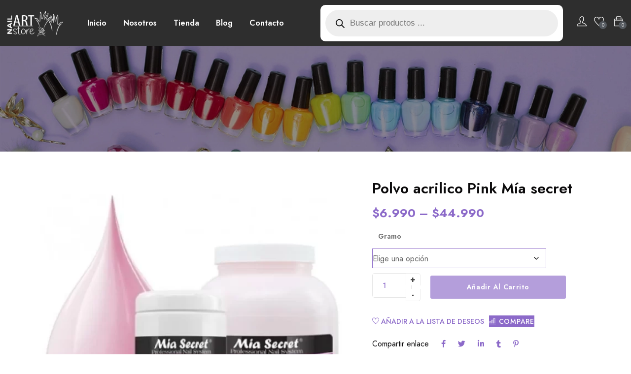

--- FILE ---
content_type: text/html; charset=UTF-8
request_url: https://nailartstore.cl/producto/polvo-acrilico-pink-mia-secret/
body_size: 42508
content:
<!DOCTYPE html>
<html lang="es" class="no-js">
<head>
	<meta charset="UTF-8">
	<meta name="viewport" content="width=device-width">
	<link rel="profile" href="//gmpg.org/xfn/11" />

					<script>document.documentElement.className = document.documentElement.className + ' yes-js js_active js'</script>
			<meta name='robots' content='index, follow, max-image-preview:large, max-snippet:-1, max-video-preview:-1' />

	<!-- This site is optimized with the Yoast SEO plugin v24.5 - https://yoast.com/wordpress/plugins/seo/ -->
	<title>Polvo acrilico Pink Mía secret | Nail Art Store</title>
	<link rel="canonical" href="https://nailartstore.cl/producto/polvo-acrilico-pink-mia-secret/" />
	<meta property="og:locale" content="es_ES" />
	<meta property="og:type" content="article" />
	<meta property="og:title" content="Polvo acrilico Pink Mía secret | Nail Art Store" />
	<meta property="og:description" content="Polvo acrilico Pink de 14 gr Polvo acrilico Pink de 30 gr Polvo acrilico Pink de 59 gr Polvo acrilico Pink de 118 gr Polvo acrilico Pink de 236 gr" />
	<meta property="og:url" content="https://nailartstore.cl/producto/polvo-acrilico-pink-mia-secret/" />
	<meta property="og:site_name" content="Nail Art Store" />
	<meta property="article:publisher" content="https://www.facebook.com/nailartstore.cl" />
	<meta property="article:modified_time" content="2025-04-07T13:52:11+00:00" />
	<meta property="og:image" content="https://nailartstore.cl/wp-content/uploads/2023/05/D_NQ_NP_785756-MLC31880176584_082019-O.webp" />
	<meta property="og:image:width" content="900" />
	<meta property="og:image:height" content="838" />
	<meta property="og:image:type" content="image/webp" />
	<meta name="twitter:card" content="summary_large_image" />
	<script type="application/ld+json" class="yoast-schema-graph">{"@context":"https://schema.org","@graph":[{"@type":"WebPage","@id":"https://nailartstore.cl/producto/polvo-acrilico-pink-mia-secret/","url":"https://nailartstore.cl/producto/polvo-acrilico-pink-mia-secret/","name":"Polvo acrilico Pink Mía secret | Nail Art Store","isPartOf":{"@id":"https://nailartstore.cl/#website"},"primaryImageOfPage":{"@id":"https://nailartstore.cl/producto/polvo-acrilico-pink-mia-secret/#primaryimage"},"image":{"@id":"https://nailartstore.cl/producto/polvo-acrilico-pink-mia-secret/#primaryimage"},"thumbnailUrl":"https://nailartstore.cl/wp-content/uploads/2023/05/D_NQ_NP_785756-MLC31880176584_082019-O.webp","datePublished":"2023-05-07T07:47:53+00:00","dateModified":"2025-04-07T13:52:11+00:00","breadcrumb":{"@id":"https://nailartstore.cl/producto/polvo-acrilico-pink-mia-secret/#breadcrumb"},"inLanguage":"es","potentialAction":[{"@type":"ReadAction","target":["https://nailartstore.cl/producto/polvo-acrilico-pink-mia-secret/"]}]},{"@type":"ImageObject","inLanguage":"es","@id":"https://nailartstore.cl/producto/polvo-acrilico-pink-mia-secret/#primaryimage","url":"https://nailartstore.cl/wp-content/uploads/2023/05/D_NQ_NP_785756-MLC31880176584_082019-O.webp","contentUrl":"https://nailartstore.cl/wp-content/uploads/2023/05/D_NQ_NP_785756-MLC31880176584_082019-O.webp","width":900,"height":838},{"@type":"BreadcrumbList","@id":"https://nailartstore.cl/producto/polvo-acrilico-pink-mia-secret/#breadcrumb","itemListElement":[{"@type":"ListItem","position":1,"name":"Home","item":"https://nailartstore.cl/"},{"@type":"ListItem","position":2,"name":"Tienda","item":"https://nailartstore.cl/tienda/"},{"@type":"ListItem","position":3,"name":"Polvo acrilico Pink Mía secret"}]},{"@type":"WebSite","@id":"https://nailartstore.cl/#website","url":"https://nailartstore.cl/","name":"Nail Art Store","description":"Insumos de Manicura y Belleza","publisher":{"@id":"https://nailartstore.cl/#organization"},"alternateName":"NAS","potentialAction":[{"@type":"SearchAction","target":{"@type":"EntryPoint","urlTemplate":"https://nailartstore.cl/?s={search_term_string}"},"query-input":{"@type":"PropertyValueSpecification","valueRequired":true,"valueName":"search_term_string"}}],"inLanguage":"es"},{"@type":"Organization","@id":"https://nailartstore.cl/#organization","name":"NAS","url":"https://nailartstore.cl/","logo":{"@type":"ImageObject","inLanguage":"es","@id":"https://nailartstore.cl/#/schema/logo/image/","url":"https://nailartstore.cl/wp-content/uploads/2023/03/logo-negro-largo.webp","contentUrl":"https://nailartstore.cl/wp-content/uploads/2023/03/logo-negro-largo.webp","width":513,"height":232,"caption":"NAS"},"image":{"@id":"https://nailartstore.cl/#/schema/logo/image/"},"sameAs":["https://www.facebook.com/nailartstore.cl"]}]}</script>
	<!-- / Yoast SEO plugin. -->


<link rel='dns-prefetch' href='//use.fontawesome.com' />
<link rel='dns-prefetch' href='//fonts.googleapis.com' />
<link rel="alternate" type="application/rss+xml" title="Nail Art Store &raquo; Feed" href="https://nailartstore.cl/feed/" />
<link rel="alternate" type="application/rss+xml" title="Nail Art Store &raquo; Feed de los comentarios" href="https://nailartstore.cl/comments/feed/" />
<link rel="alternate" type="application/rss+xml" title="Nail Art Store &raquo; Comentario Polvo acrilico Pink Mía secret del feed" href="https://nailartstore.cl/producto/polvo-acrilico-pink-mia-secret/feed/" />
<link rel="alternate" title="oEmbed (JSON)" type="application/json+oembed" href="https://nailartstore.cl/wp-json/oembed/1.0/embed?url=https%3A%2F%2Fnailartstore.cl%2Fproducto%2Fpolvo-acrilico-pink-mia-secret%2F" />
<link rel="alternate" title="oEmbed (XML)" type="text/xml+oembed" href="https://nailartstore.cl/wp-json/oembed/1.0/embed?url=https%3A%2F%2Fnailartstore.cl%2Fproducto%2Fpolvo-acrilico-pink-mia-secret%2F&#038;format=xml" />
<style id='wp-img-auto-sizes-contain-inline-css' type='text/css'>
img:is([sizes=auto i],[sizes^="auto," i]){contain-intrinsic-size:3000px 1500px}
/*# sourceURL=wp-img-auto-sizes-contain-inline-css */
</style>
<link rel='stylesheet' id='wptwa-public-css' href='https://nailartstore.cl/wp-content/plugins/wpt-whatsapp/assets/css/public.css?ver=2.2.5' type='text/css' media='all' />
<link rel='stylesheet' id='wptwa-generated-css' href='https://nailartstore.cl/wp-content/plugins/wpt-whatsapp/assets/css/auto-generated-wptwa.css?ver=1712859636' type='text/css' media='all' />
<style id='wp-emoji-styles-inline-css' type='text/css'>

	img.wp-smiley, img.emoji {
		display: inline !important;
		border: none !important;
		box-shadow: none !important;
		height: 1em !important;
		width: 1em !important;
		margin: 0 0.07em !important;
		vertical-align: -0.1em !important;
		background: none !important;
		padding: 0 !important;
	}
/*# sourceURL=wp-emoji-styles-inline-css */
</style>
<link rel='stylesheet' id='wp-block-library-css' href='https://nailartstore.cl/wp-includes/css/dist/block-library/style.min.css?ver=6.9' type='text/css' media='all' />
<link rel='stylesheet' id='wc-blocks-style-css' href='https://nailartstore.cl/wp-content/plugins/woocommerce/assets/client/blocks/wc-blocks.css?ver=wc-9.6.3' type='text/css' media='all' />
<style id='global-styles-inline-css' type='text/css'>
:root{--wp--preset--aspect-ratio--square: 1;--wp--preset--aspect-ratio--4-3: 4/3;--wp--preset--aspect-ratio--3-4: 3/4;--wp--preset--aspect-ratio--3-2: 3/2;--wp--preset--aspect-ratio--2-3: 2/3;--wp--preset--aspect-ratio--16-9: 16/9;--wp--preset--aspect-ratio--9-16: 9/16;--wp--preset--color--black: #000000;--wp--preset--color--cyan-bluish-gray: #abb8c3;--wp--preset--color--white: #ffffff;--wp--preset--color--pale-pink: #f78da7;--wp--preset--color--vivid-red: #cf2e2e;--wp--preset--color--luminous-vivid-orange: #ff6900;--wp--preset--color--luminous-vivid-amber: #fcb900;--wp--preset--color--light-green-cyan: #7bdcb5;--wp--preset--color--vivid-green-cyan: #00d084;--wp--preset--color--pale-cyan-blue: #8ed1fc;--wp--preset--color--vivid-cyan-blue: #0693e3;--wp--preset--color--vivid-purple: #9b51e0;--wp--preset--gradient--vivid-cyan-blue-to-vivid-purple: linear-gradient(135deg,rgb(6,147,227) 0%,rgb(155,81,224) 100%);--wp--preset--gradient--light-green-cyan-to-vivid-green-cyan: linear-gradient(135deg,rgb(122,220,180) 0%,rgb(0,208,130) 100%);--wp--preset--gradient--luminous-vivid-amber-to-luminous-vivid-orange: linear-gradient(135deg,rgb(252,185,0) 0%,rgb(255,105,0) 100%);--wp--preset--gradient--luminous-vivid-orange-to-vivid-red: linear-gradient(135deg,rgb(255,105,0) 0%,rgb(207,46,46) 100%);--wp--preset--gradient--very-light-gray-to-cyan-bluish-gray: linear-gradient(135deg,rgb(238,238,238) 0%,rgb(169,184,195) 100%);--wp--preset--gradient--cool-to-warm-spectrum: linear-gradient(135deg,rgb(74,234,220) 0%,rgb(151,120,209) 20%,rgb(207,42,186) 40%,rgb(238,44,130) 60%,rgb(251,105,98) 80%,rgb(254,248,76) 100%);--wp--preset--gradient--blush-light-purple: linear-gradient(135deg,rgb(255,206,236) 0%,rgb(152,150,240) 100%);--wp--preset--gradient--blush-bordeaux: linear-gradient(135deg,rgb(254,205,165) 0%,rgb(254,45,45) 50%,rgb(107,0,62) 100%);--wp--preset--gradient--luminous-dusk: linear-gradient(135deg,rgb(255,203,112) 0%,rgb(199,81,192) 50%,rgb(65,88,208) 100%);--wp--preset--gradient--pale-ocean: linear-gradient(135deg,rgb(255,245,203) 0%,rgb(182,227,212) 50%,rgb(51,167,181) 100%);--wp--preset--gradient--electric-grass: linear-gradient(135deg,rgb(202,248,128) 0%,rgb(113,206,126) 100%);--wp--preset--gradient--midnight: linear-gradient(135deg,rgb(2,3,129) 0%,rgb(40,116,252) 100%);--wp--preset--font-size--small: 13px;--wp--preset--font-size--medium: 20px;--wp--preset--font-size--large: 36px;--wp--preset--font-size--x-large: 42px;--wp--preset--font-family--inter: "Inter", sans-serif;--wp--preset--font-family--cardo: Cardo;--wp--preset--spacing--20: 0.44rem;--wp--preset--spacing--30: 0.67rem;--wp--preset--spacing--40: 1rem;--wp--preset--spacing--50: 1.5rem;--wp--preset--spacing--60: 2.25rem;--wp--preset--spacing--70: 3.38rem;--wp--preset--spacing--80: 5.06rem;--wp--preset--shadow--natural: 6px 6px 9px rgba(0, 0, 0, 0.2);--wp--preset--shadow--deep: 12px 12px 50px rgba(0, 0, 0, 0.4);--wp--preset--shadow--sharp: 6px 6px 0px rgba(0, 0, 0, 0.2);--wp--preset--shadow--outlined: 6px 6px 0px -3px rgb(255, 255, 255), 6px 6px rgb(0, 0, 0);--wp--preset--shadow--crisp: 6px 6px 0px rgb(0, 0, 0);}:where(.is-layout-flex){gap: 0.5em;}:where(.is-layout-grid){gap: 0.5em;}body .is-layout-flex{display: flex;}.is-layout-flex{flex-wrap: wrap;align-items: center;}.is-layout-flex > :is(*, div){margin: 0;}body .is-layout-grid{display: grid;}.is-layout-grid > :is(*, div){margin: 0;}:where(.wp-block-columns.is-layout-flex){gap: 2em;}:where(.wp-block-columns.is-layout-grid){gap: 2em;}:where(.wp-block-post-template.is-layout-flex){gap: 1.25em;}:where(.wp-block-post-template.is-layout-grid){gap: 1.25em;}.has-black-color{color: var(--wp--preset--color--black) !important;}.has-cyan-bluish-gray-color{color: var(--wp--preset--color--cyan-bluish-gray) !important;}.has-white-color{color: var(--wp--preset--color--white) !important;}.has-pale-pink-color{color: var(--wp--preset--color--pale-pink) !important;}.has-vivid-red-color{color: var(--wp--preset--color--vivid-red) !important;}.has-luminous-vivid-orange-color{color: var(--wp--preset--color--luminous-vivid-orange) !important;}.has-luminous-vivid-amber-color{color: var(--wp--preset--color--luminous-vivid-amber) !important;}.has-light-green-cyan-color{color: var(--wp--preset--color--light-green-cyan) !important;}.has-vivid-green-cyan-color{color: var(--wp--preset--color--vivid-green-cyan) !important;}.has-pale-cyan-blue-color{color: var(--wp--preset--color--pale-cyan-blue) !important;}.has-vivid-cyan-blue-color{color: var(--wp--preset--color--vivid-cyan-blue) !important;}.has-vivid-purple-color{color: var(--wp--preset--color--vivid-purple) !important;}.has-black-background-color{background-color: var(--wp--preset--color--black) !important;}.has-cyan-bluish-gray-background-color{background-color: var(--wp--preset--color--cyan-bluish-gray) !important;}.has-white-background-color{background-color: var(--wp--preset--color--white) !important;}.has-pale-pink-background-color{background-color: var(--wp--preset--color--pale-pink) !important;}.has-vivid-red-background-color{background-color: var(--wp--preset--color--vivid-red) !important;}.has-luminous-vivid-orange-background-color{background-color: var(--wp--preset--color--luminous-vivid-orange) !important;}.has-luminous-vivid-amber-background-color{background-color: var(--wp--preset--color--luminous-vivid-amber) !important;}.has-light-green-cyan-background-color{background-color: var(--wp--preset--color--light-green-cyan) !important;}.has-vivid-green-cyan-background-color{background-color: var(--wp--preset--color--vivid-green-cyan) !important;}.has-pale-cyan-blue-background-color{background-color: var(--wp--preset--color--pale-cyan-blue) !important;}.has-vivid-cyan-blue-background-color{background-color: var(--wp--preset--color--vivid-cyan-blue) !important;}.has-vivid-purple-background-color{background-color: var(--wp--preset--color--vivid-purple) !important;}.has-black-border-color{border-color: var(--wp--preset--color--black) !important;}.has-cyan-bluish-gray-border-color{border-color: var(--wp--preset--color--cyan-bluish-gray) !important;}.has-white-border-color{border-color: var(--wp--preset--color--white) !important;}.has-pale-pink-border-color{border-color: var(--wp--preset--color--pale-pink) !important;}.has-vivid-red-border-color{border-color: var(--wp--preset--color--vivid-red) !important;}.has-luminous-vivid-orange-border-color{border-color: var(--wp--preset--color--luminous-vivid-orange) !important;}.has-luminous-vivid-amber-border-color{border-color: var(--wp--preset--color--luminous-vivid-amber) !important;}.has-light-green-cyan-border-color{border-color: var(--wp--preset--color--light-green-cyan) !important;}.has-vivid-green-cyan-border-color{border-color: var(--wp--preset--color--vivid-green-cyan) !important;}.has-pale-cyan-blue-border-color{border-color: var(--wp--preset--color--pale-cyan-blue) !important;}.has-vivid-cyan-blue-border-color{border-color: var(--wp--preset--color--vivid-cyan-blue) !important;}.has-vivid-purple-border-color{border-color: var(--wp--preset--color--vivid-purple) !important;}.has-vivid-cyan-blue-to-vivid-purple-gradient-background{background: var(--wp--preset--gradient--vivid-cyan-blue-to-vivid-purple) !important;}.has-light-green-cyan-to-vivid-green-cyan-gradient-background{background: var(--wp--preset--gradient--light-green-cyan-to-vivid-green-cyan) !important;}.has-luminous-vivid-amber-to-luminous-vivid-orange-gradient-background{background: var(--wp--preset--gradient--luminous-vivid-amber-to-luminous-vivid-orange) !important;}.has-luminous-vivid-orange-to-vivid-red-gradient-background{background: var(--wp--preset--gradient--luminous-vivid-orange-to-vivid-red) !important;}.has-very-light-gray-to-cyan-bluish-gray-gradient-background{background: var(--wp--preset--gradient--very-light-gray-to-cyan-bluish-gray) !important;}.has-cool-to-warm-spectrum-gradient-background{background: var(--wp--preset--gradient--cool-to-warm-spectrum) !important;}.has-blush-light-purple-gradient-background{background: var(--wp--preset--gradient--blush-light-purple) !important;}.has-blush-bordeaux-gradient-background{background: var(--wp--preset--gradient--blush-bordeaux) !important;}.has-luminous-dusk-gradient-background{background: var(--wp--preset--gradient--luminous-dusk) !important;}.has-pale-ocean-gradient-background{background: var(--wp--preset--gradient--pale-ocean) !important;}.has-electric-grass-gradient-background{background: var(--wp--preset--gradient--electric-grass) !important;}.has-midnight-gradient-background{background: var(--wp--preset--gradient--midnight) !important;}.has-small-font-size{font-size: var(--wp--preset--font-size--small) !important;}.has-medium-font-size{font-size: var(--wp--preset--font-size--medium) !important;}.has-large-font-size{font-size: var(--wp--preset--font-size--large) !important;}.has-x-large-font-size{font-size: var(--wp--preset--font-size--x-large) !important;}
/*# sourceURL=global-styles-inline-css */
</style>

<style id='classic-theme-styles-inline-css' type='text/css'>
/*! This file is auto-generated */
.wp-block-button__link{color:#fff;background-color:#32373c;border-radius:9999px;box-shadow:none;text-decoration:none;padding:calc(.667em + 2px) calc(1.333em + 2px);font-size:1.125em}.wp-block-file__button{background:#32373c;color:#fff;text-decoration:none}
/*# sourceURL=/wp-includes/css/classic-themes.min.css */
</style>
<link rel='stylesheet' id='contact-form-7-css' href='https://nailartstore.cl/wp-content/plugins/contact-form-7/includes/css/styles.css?ver=6.0.4' type='text/css' media='all' />
<link rel='stylesheet' id='wpa-css-css' href='https://nailartstore.cl/wp-content/plugins/honeypot/includes/css/wpa.css?ver=2.2.07' type='text/css' media='all' />
<link rel='stylesheet' id='photoswipe-css' href='https://nailartstore.cl/wp-content/plugins/woocommerce/assets/css/photoswipe/photoswipe.min.css?ver=9.6.3' type='text/css' media='all' />
<link rel='stylesheet' id='photoswipe-default-skin-css' href='https://nailartstore.cl/wp-content/plugins/woocommerce/assets/css/photoswipe/default-skin/default-skin.min.css?ver=9.6.3' type='text/css' media='all' />
<link rel='stylesheet' id='woocommerce-layout-css' href='https://nailartstore.cl/wp-content/plugins/woocommerce/assets/css/woocommerce-layout.css?ver=9.6.3' type='text/css' media='all' />
<link rel='stylesheet' id='woocommerce-general-css' href='https://nailartstore.cl/wp-content/plugins/woocommerce/assets/css/woocommerce.css?ver=9.6.3' type='text/css' media='all' />
<style id='woocommerce-inline-inline-css' type='text/css'>
.woocommerce form .form-row .required { visibility: visible; }
/*# sourceURL=woocommerce-inline-inline-css */
</style>
<link rel='stylesheet' id='nickx-nfancybox-css-css' href='https://nailartstore.cl/wp-content/plugins/product-video-gallery-slider-for-woocommerce/public/css/fancybox.css?ver=1' type='text/css' media='all' />
<link rel='stylesheet' id='nickx-front-css-css' href='https://nailartstore.cl/wp-content/plugins/product-video-gallery-slider-for-woocommerce/public/css/nickx-front.css?ver=1' type='text/css' media='all' />
<link rel='stylesheet' id='dashicons-css' href='https://nailartstore.cl/wp-includes/css/dashicons.min.css?ver=6.9' type='text/css' media='all' />
<style id='dashicons-inline-css' type='text/css'>
[data-font="Dashicons"]:before {font-family: 'Dashicons' !important;content: attr(data-icon) !important;speak: none !important;font-weight: normal !important;font-variant: normal !important;text-transform: none !important;line-height: 1 !important;font-style: normal !important;-webkit-font-smoothing: antialiased !important;-moz-osx-font-smoothing: grayscale !important;}
/*# sourceURL=dashicons-inline-css */
</style>
<link rel='stylesheet' id='jquery-colorbox-css' href='https://nailartstore.cl/wp-content/plugins/yith-woocommerce-compare/assets/css/colorbox.css?ver=1.4.21' type='text/css' media='all' />
<link rel='stylesheet' id='jquery-selectBox-css' href='https://nailartstore.cl/wp-content/plugins/yith-woocommerce-wishlist/assets/css/jquery.selectBox.css?ver=1.2.0' type='text/css' media='all' />
<link rel='stylesheet' id='woocommerce_prettyPhoto_css-css' href='//nailartstore.cl/wp-content/plugins/woocommerce/assets/css/prettyPhoto.css?ver=3.1.6' type='text/css' media='all' />
<link rel='stylesheet' id='yith-wcwl-main-css' href='https://nailartstore.cl/wp-content/plugins/yith-woocommerce-wishlist/assets/css/style.css?ver=4.2.0' type='text/css' media='all' />
<style id='yith-wcwl-main-inline-css' type='text/css'>
 :root { --rounded-corners-radius: 16px; --add-to-cart-rounded-corners-radius: 16px; --color-headers-background: #F4F4F4; --feedback-duration: 3s } 
 :root { --rounded-corners-radius: 16px; --add-to-cart-rounded-corners-radius: 16px; --color-headers-background: #F4F4F4; --feedback-duration: 3s } 
/*# sourceURL=yith-wcwl-main-inline-css */
</style>
<link rel='stylesheet' id='brands-styles-css' href='https://nailartstore.cl/wp-content/plugins/woocommerce/assets/css/brands.css?ver=9.6.3' type='text/css' media='all' />
<link rel='stylesheet' id='dgwt-wcas-style-css' href='https://nailartstore.cl/wp-content/plugins/ajax-search-for-woocommerce/assets/css/style.min.css?ver=1.30.0' type='text/css' media='all' />
<link rel='stylesheet' id='select2-css' href='https://nailartstore.cl/wp-content/plugins/woocommerce/assets/css/select2.css?ver=9.6.3' type='text/css' media='all' />
<link rel='stylesheet' id='tawcvs-frontend-css' href='https://nailartstore.cl/wp-content/plugins/variation-swatches-for-woocommerce/assets/css/frontend.css?ver=2.2.3' type='text/css' media='all' />
<link rel='stylesheet' id='font-awesome-official-css' href='https://use.fontawesome.com/releases/v6.2.1/css/all.css' type='text/css' media='all' integrity="sha384-twcuYPV86B3vvpwNhWJuaLdUSLF9+ttgM2A6M870UYXrOsxKfER2MKox5cirApyA" crossorigin="anonymous" />
<link rel='stylesheet' id='ywdpd_owl-css' href='https://nailartstore.cl/wp-content/plugins/yith-woocommerce-dynamic-pricing-and-discounts-premium/assets/css/owl/owl.carousel.min.css?ver=3.5.0' type='text/css' media='all' />
<link rel='stylesheet' id='yith_ywdpd_frontend-css' href='https://nailartstore.cl/wp-content/plugins/yith-woocommerce-dynamic-pricing-and-discounts-premium/assets/css/frontend.css?ver=3.5.0' type='text/css' media='all' />
<link rel='stylesheet' id='bailly-wc-quantity-increment-css' href='https://nailartstore.cl/wp-content/themes/bailly/css/wc-quantity-increment.css?ver=6.9' type='text/css' media='all' />
<link rel='stylesheet' id='bailly-woocommerce-css' href='https://nailartstore.cl/wp-content/themes/bailly/sass/woocommerce.css?ver=1.1.7' type='text/css' media='all' />
<link rel='stylesheet' id='bailly-child-style-css' href='https://nailartstore.cl/wp-content/themes/bailly-child/style.css?ver=6.9' type='text/css' media='all' />
<link rel='stylesheet' id='bailly-theme-fonts-css' href='https://fonts.googleapis.com/css?family=Jost:300,300i,400,400i,500,600,700,800&#038;subset=latin%2Clatin-ext' type='text/css' media='all' />
<link rel='stylesheet' id='all-awesome-css' href='https://nailartstore.cl/wp-content/themes/bailly/css/all-awesome.css?ver=5.11.2' type='text/css' media='all' />
<link rel='stylesheet' id='font-themify-css' href='https://nailartstore.cl/wp-content/themes/bailly/css/themify-icons.css?ver=1.0.0' type='text/css' media='all' />
<link rel='stylesheet' id='font-flaticon-css' href='https://nailartstore.cl/wp-content/themes/bailly/css/flaticon.css?ver=1.0.0' type='text/css' media='all' />
<link rel='stylesheet' id='font-eleganticon-css' href='https://nailartstore.cl/wp-content/themes/bailly/css/eleganticon-style.css?ver=1.0.0' type='text/css' media='all' />
<link rel='stylesheet' id='animate-css' href='https://nailartstore.cl/wp-content/themes/bailly/css/animate.css?ver=3.6.0' type='text/css' media='all' />
<link rel='stylesheet' id='bootstrap-css' href='https://nailartstore.cl/wp-content/themes/bailly/sass/bootstrap.css?ver=3.2.0' type='text/css' media='all' />
<link rel='stylesheet' id='slick-css' href='https://nailartstore.cl/wp-content/themes/bailly/css/slick.css?ver=1.8.0' type='text/css' media='all' />
<link rel='stylesheet' id='magnific-popup-css' href='https://nailartstore.cl/wp-content/themes/bailly/css/magnific-popup.css?ver=1.1.7' type='text/css' media='all' />
<link rel='stylesheet' id='perfect-scrollbar-css' href='https://nailartstore.cl/wp-content/themes/bailly/css/perfect-scrollbar.css?ver=0.6.12' type='text/css' media='all' />
<link rel='stylesheet' id='sliding-menu-css' href='https://nailartstore.cl/wp-content/themes/bailly/css/sliding-menu.min.css?ver=0.3.0' type='text/css' media='all' />
<link rel='stylesheet' id='bailly-woocommerce-smallscreen-css' href='https://nailartstore.cl/wp-content/themes/bailly/css/woocommerce-smallscreen.css?ver=6.9' type='text/css' media='all' />
<link rel='stylesheet' id='bailly-template-css' href='https://nailartstore.cl/wp-content/themes/bailly/sass/template.css?ver=1.0' type='text/css' media='all' />
<style id='bailly-template-inline-css' type='text/css'>
/* seting background main */.woocommerce-account .woocommerce-MyAccount-navigation .woocommerce-MyAccount-navigation-link a::before ,.goal-checkout-step li.active,.details-product .goal-woocommerce-product-gallery-thumbs.vertical .slick-arrow:hover i, .details-product .goal-woocommerce-product-gallery-thumbs.vertical .slick-arrow:focus i,.tabs-v1 .nav-tabs > li.active > a,.product-block-list .quickview:hover, .product-block-list .quickview:focus,.goal-pagination .page-numbers li > span:hover, .goal-pagination .page-numbers li > span.current, .goal-pagination .page-numbers li > a:hover, .goal-pagination .page-numbers li > a.current, .goal-pagination .pagination li > span:hover, .goal-pagination .pagination li > span.current, .goal-pagination .pagination li > a:hover, .goal-pagination .pagination li > a.current,.wishlist-icon .count, .mini-cart .count,.woocommerce .widget_price_filter .price_slider_amount .button,.woocommerce .widget_price_filter .ui-slider .ui-slider-handle,.woocommerce .widget_price_filter .ui-slider .ui-slider-range,.post-layout .categories-name,.widget-countdown.style3 .title::before,.slick-carousel .slick-arrow:hover, .slick-carousel .slick-arrow:active, .slick-carousel .slick-arrow:focus,.product-block.grid .groups-button .add-cart .added_to_cart:hover::before,.product-block.grid .groups-button .add-cart .added_to_cart::before,.product-block.grid .groups-button .add-cart .button:hover::before,.product-block .yith-wcwl-add-to-wishlist:hover,.product-block.grid .yith-wcwl-add-to-wishlist:hover:not(.add_to_wishlist),.product-block.grid .compare:hover,.product-block.grid .view:hover,.add-fix-top,.widget .widget-title::after, .widget .widgettitle::after, .widget .widget-heading::after,.slick-carousel .slick-dots li.slick-active button,.bg-theme,.vertical-wrapper .title-vertical, table.variations .tawcvs-swatches .swatch-label.selected, .widget-social .social a:hover, .widget-social .social a:focus{background-color: #8c6ac9 ;}/* setting color*/.header-mobile .mobile-vertical-menu-title:hover, .header-mobile .mobile-vertical-menu-title.active,.dokan-store-menu #cat-drop-stack > ul a:hover, .dokan-store-menu #cat-drop-stack > ul:focus,.shopping_cart_content .cart_list .quantity,#order_review .order-total .amount, #order_review .cart-subtotal .amount,.woocommerce-account .woocommerce-MyAccount-navigation .woocommerce-MyAccount-navigation-link.is-active > a, .woocommerce-account .woocommerce-MyAccount-navigation .woocommerce-MyAccount-navigation-link:hover > a, .woocommerce-account .woocommerce-MyAccount-navigation .woocommerce-MyAccount-navigation-link:active > a,.woocommerce table.shop_table tbody .product-subtotal,.woocommerce div.product p.price, .woocommerce div.product span.price,.goal-breadscrumb .breadcrumb a:hover, .goal-breadscrumb .breadcrumb a:active,.details-product .title-cat-wishlist-wrapper .yith-wcwl-add-to-wishlist a:focus, .details-product .title-cat-wishlist-wrapper .yith-wcwl-add-to-wishlist a:hover,.details-product .title-cat-wishlist-wrapper .yith-wcwl-add-to-wishlist a:not(.add_to_wishlist),.details-product .product_meta a,.product-block-list .yith-wcwl-add-to-wishlist a:not(.add_to_wishlist),.product-block-list .yith-wcwl-add-to-wishlist a:hover, .product-block-list .yith-wcwl-add-to-wishlist a:focus,.goal-filter .change-view:hover, .goal-filter .change-view.active,.woocommerce-widget-layered-nav-list .woocommerce-widget-layered-nav-list__item > a:hover, .woocommerce-widget-layered-nav-list .woocommerce-widget-layered-nav-list__item > a:active,.mobile-sidebar-btn,.btn-readmore:hover,.goal-countdown .times > div > span,.btn-link,.goal-vertical-menu > li > a > i, .goal-vertical-menu > li > a > img,.megamenu .dropdown-menu li > a:hover, .megamenu .dropdown-menu li > a:active,.goal-footer a:hover, .goal-footer a:focus, .goal-footer a:active, .megamenu .dropdown-menu li.current-menu-item > a, .megamenu .dropdown-menu li.open > a, .megamenu .dropdown-menu li.active > a, .comment-list .comment-reply-link, .comment-list .comment-edit-link, .product-categories li.current-cat-parent > a, .product-categories li.current-cat > a, .product-categories li:hover > a{color: #8c6ac9;}/* setting border color*/.goal-checkout-step li.active::after,.details-product .goal-woocommerce-product-gallery-thumbs .slick-slide:hover .thumbs-inner, .details-product .goal-woocommerce-product-gallery-thumbs .slick-slide:active .thumbs-inner, .details-product .goal-woocommerce-product-gallery-thumbs .slick-slide.slick-current .thumbs-inner,.product-block-list:hover,.woocommerce .widget_price_filter .price_slider_amount .button,.border-theme, .widget-social .social a:hover, .widget-social .social a:focus{border-color: #8c6ac9 !important;}.details-product .information .price,.product-block-list .price,.text-theme{color: #8c6ac9 !important;}.goal-checkout-step li.active .inner::after {border-color: #fff #8c6ac9;}
/*# sourceURL=bailly-template-inline-css */
</style>
<link rel='stylesheet' id='bailly-style-css' href='https://nailartstore.cl/wp-content/themes/bailly/style.css?ver=1.0' type='text/css' media='all' />
<link rel='stylesheet' id='cwginstock_frontend_css-css' href='https://nailartstore.cl/wp-content/plugins/back-in-stock-notifier-for-woocommerce/assets/css/frontend.min.css?ver=5.7.9' type='text/css' media='' />
<link rel='stylesheet' id='cwginstock_bootstrap-css' href='https://nailartstore.cl/wp-content/plugins/back-in-stock-notifier-for-woocommerce/assets/css/bootstrap.min.css?ver=5.7.9' type='text/css' media='' />
<link rel='stylesheet' id='font-awesome-official-v4shim-css' href='https://use.fontawesome.com/releases/v6.2.1/css/v4-shims.css' type='text/css' media='all' integrity="sha384-RreHPODFsMyzCpG+dKnwxOSjmjkuPWWdYP8sLpBRoSd8qPNJwaxKGUdxhQOKwUc7" crossorigin="anonymous" />
<script type="text/template" id="tmpl-variation-template">
	<div class="woocommerce-variation-description">{{{ data.variation.variation_description }}}</div>
	<div class="woocommerce-variation-price">{{{ data.variation.price_html }}}</div>
	<div class="woocommerce-variation-availability">{{{ data.variation.availability_html }}}</div>
</script>
<script type="text/template" id="tmpl-unavailable-variation-template">
	<p role="alert">Lo siento, este producto no está disponible. Por favor, elige otra combinación.</p>
</script>
<script type="text/javascript" src="https://nailartstore.cl/wp-includes/js/jquery/jquery.min.js?ver=3.7.1" id="jquery-core-js"></script>
<script type="text/javascript" src="https://nailartstore.cl/wp-includes/js/jquery/jquery-migrate.min.js?ver=3.4.1" id="jquery-migrate-js"></script>
<script type="text/javascript" id="print-invoices-packing-slip-labels-for-woocommerce_public-js-extra">
/* <![CDATA[ */
var wf_pklist_params_public = {"show_document_preview":"No","document_access_type":"logged_in","is_user_logged_in":"","msgs":{"invoice_number_prompt_free_order":"\"Generar factura para pedidos gratuitos\" est\u00e1 inhabilitado en Configuraci\u00f3n de factura\u003E Avanzado. Est\u00e1 intentando generar una factura para este pedido gratuito. \u00bfContinuar?","creditnote_number_prompt":"Parece que el reembolso en este pedido a\u00fan no tiene un n\u00famero de cr\u00e9dito. \u00bfQuieres generar uno manualmente?","invoice_number_prompt_no_from_addr":"Complete la `direcci\u00f3n de origen` en la configuraci\u00f3n general del complemento.","invoice_title_prompt":"Factura","invoice_number_prompt":"el n\u00famero a\u00fan no ha sido generado. \u00bfQuieres generar uno manualmente?","pop_dont_show_again":false,"request_error":"Request error.","error_loading_data":"Error loading data.","min_value_error":"minimum value should be","generating_document_text":"Generating document...","new_tab_open_error":"Failed to open new tab. Please check your browser settings."}};
//# sourceURL=print-invoices-packing-slip-labels-for-woocommerce_public-js-extra
/* ]]> */
</script>
<script type="text/javascript" src="https://nailartstore.cl/wp-content/plugins/print-invoices-packing-slip-labels-for-woocommerce/public/js/wf-woocommerce-packing-list-public.js?ver=4.7.2" id="print-invoices-packing-slip-labels-for-woocommerce_public-js"></script>
<script type="text/javascript" src="https://nailartstore.cl/wp-content/plugins/woocommerce/assets/js/jquery-blockui/jquery.blockUI.min.js?ver=2.7.0-wc.9.6.3" id="jquery-blockui-js" data-wp-strategy="defer"></script>
<script type="text/javascript" id="wc-add-to-cart-js-extra">
/* <![CDATA[ */
var wc_add_to_cart_params = {"ajax_url":"/wp-admin/admin-ajax.php","wc_ajax_url":"/?wc-ajax=%%endpoint%%","i18n_view_cart":"Ver carrito","cart_url":"https://nailartstore.cl/cart/","is_cart":"","cart_redirect_after_add":"no"};
//# sourceURL=wc-add-to-cart-js-extra
/* ]]> */
</script>
<script type="text/javascript" src="https://nailartstore.cl/wp-content/plugins/woocommerce/assets/js/frontend/add-to-cart.min.js?ver=9.6.3" id="wc-add-to-cart-js" defer="defer" data-wp-strategy="defer"></script>
<script type="text/javascript" src="https://nailartstore.cl/wp-content/plugins/woocommerce/assets/js/zoom/jquery.zoom.min.js?ver=1.7.21-wc.9.6.3" id="zoom-js" defer="defer" data-wp-strategy="defer"></script>
<script type="text/javascript" src="https://nailartstore.cl/wp-content/plugins/woocommerce/assets/js/flexslider/jquery.flexslider.min.js?ver=2.7.2-wc.9.6.3" id="flexslider-js" defer="defer" data-wp-strategy="defer"></script>
<script type="text/javascript" src="https://nailartstore.cl/wp-content/plugins/woocommerce/assets/js/photoswipe/photoswipe.min.js?ver=4.1.1-wc.9.6.3" id="photoswipe-js" defer="defer" data-wp-strategy="defer"></script>
<script type="text/javascript" src="https://nailartstore.cl/wp-content/plugins/woocommerce/assets/js/photoswipe/photoswipe-ui-default.min.js?ver=4.1.1-wc.9.6.3" id="photoswipe-ui-default-js" defer="defer" data-wp-strategy="defer"></script>
<script type="text/javascript" id="wc-single-product-js-extra">
/* <![CDATA[ */
var wc_single_product_params = {"i18n_required_rating_text":"Por favor elige una puntuaci\u00f3n","i18n_product_gallery_trigger_text":"Ver galer\u00eda de im\u00e1genes a pantalla completa","review_rating_required":"no","flexslider":{"rtl":false,"animation":"slide","smoothHeight":true,"directionNav":false,"controlNav":"thumbnails","slideshow":false,"animationSpeed":500,"animationLoop":false,"allowOneSlide":false},"zoom_enabled":"1","zoom_options":[],"photoswipe_enabled":"1","photoswipe_options":{"shareEl":false,"closeOnScroll":false,"history":false,"hideAnimationDuration":0,"showAnimationDuration":0,"captionEl":false},"flexslider_enabled":"1"};
//# sourceURL=wc-single-product-js-extra
/* ]]> */
</script>
<script type="text/javascript" src="https://nailartstore.cl/wp-content/plugins/woocommerce/assets/js/frontend/single-product.min.js?ver=9.6.3" id="wc-single-product-js" defer="defer" data-wp-strategy="defer"></script>
<script type="text/javascript" src="https://nailartstore.cl/wp-content/plugins/woocommerce/assets/js/js-cookie/js.cookie.min.js?ver=2.1.4-wc.9.6.3" id="js-cookie-js" defer="defer" data-wp-strategy="defer"></script>
<script type="text/javascript" id="woocommerce-js-extra">
/* <![CDATA[ */
var woocommerce_params = {"ajax_url":"/wp-admin/admin-ajax.php","wc_ajax_url":"/?wc-ajax=%%endpoint%%"};
//# sourceURL=woocommerce-js-extra
/* ]]> */
</script>
<script type="text/javascript" src="https://nailartstore.cl/wp-content/plugins/woocommerce/assets/js/frontend/woocommerce.min.js?ver=9.6.3" id="woocommerce-js" defer="defer" data-wp-strategy="defer"></script>
<script type="text/javascript" src="https://nailartstore.cl/wp-content/plugins/woocommerce/assets/js/selectWoo/selectWoo.full.min.js?ver=1.0.9-wc.9.6.3" id="selectWoo-js" defer="defer" data-wp-strategy="defer"></script>
<script type="text/javascript" src="https://nailartstore.cl/wp-includes/js/underscore.min.js?ver=1.13.7" id="underscore-js"></script>
<script type="text/javascript" id="wp-util-js-extra">
/* <![CDATA[ */
var _wpUtilSettings = {"ajax":{"url":"/wp-admin/admin-ajax.php"}};
//# sourceURL=wp-util-js-extra
/* ]]> */
</script>
<script type="text/javascript" src="https://nailartstore.cl/wp-includes/js/wp-util.min.js?ver=6.9" id="wp-util-js"></script>
<script type="text/javascript" id="wc-add-to-cart-variation-js-extra">
/* <![CDATA[ */
var wc_add_to_cart_variation_params = {"wc_ajax_url":"/?wc-ajax=%%endpoint%%","i18n_no_matching_variations_text":"Lo siento, no hay productos que igualen tu selecci\u00f3n. Por favor, escoge una combinaci\u00f3n diferente.","i18n_make_a_selection_text":"Elige las opciones del producto antes de a\u00f1adir este producto a tu carrito.","i18n_unavailable_text":"Lo siento, este producto no est\u00e1 disponible. Por favor, elige otra combinaci\u00f3n.","i18n_reset_alert_text":"Se ha restablecido tu selecci\u00f3n. Por favor, elige alguna opci\u00f3n del producto antes de poder a\u00f1adir este producto a tu carrito."};
//# sourceURL=wc-add-to-cart-variation-js-extra
/* ]]> */
</script>
<script type="text/javascript" src="https://nailartstore.cl/wp-content/plugins/woocommerce/assets/js/frontend/add-to-cart-variation.min.js?ver=9.6.3" id="wc-add-to-cart-variation-js" defer="defer" data-wp-strategy="defer"></script>
<link rel="https://api.w.org/" href="https://nailartstore.cl/wp-json/" /><link rel="alternate" title="JSON" type="application/json" href="https://nailartstore.cl/wp-json/wp/v2/product/34146" /><link rel="EditURI" type="application/rsd+xml" title="RSD" href="https://nailartstore.cl/xmlrpc.php?rsd" />
<meta name="generator" content="WordPress 6.9" />
<meta name="generator" content="WooCommerce 9.6.3" />
<link rel='shortlink' href='https://nailartstore.cl/?p=34146' />
<meta name="framework" content="Redux 4.1.24" />		<style>
			.dgwt-wcas-ico-magnifier,.dgwt-wcas-ico-magnifier-handler{max-width:20px}.dgwt-wcas-search-wrapp{max-width:600px}		</style>
			<noscript><style>.woocommerce-product-gallery{ opacity: 1 !important; }</style></noscript>
	<meta name="generator" content="Elementor 3.21.8; features: e_optimized_assets_loading, e_optimized_css_loading, additional_custom_breakpoints; settings: css_print_method-external, google_font-enabled, font_display-swap">
<style type="text/css">.recentcomments a{display:inline !important;padding:0 !important;margin:0 !important;}</style><meta name="generator" content="Powered by Slider Revolution 6.5.11 - responsive, Mobile-Friendly Slider Plugin for WordPress with comfortable drag and drop interface." />
<style class='wp-fonts-local' type='text/css'>
@font-face{font-family:Inter;font-style:normal;font-weight:300 900;font-display:fallback;src:url('https://nailartstore.cl/wp-content/plugins/woocommerce/assets/fonts/Inter-VariableFont_slnt,wght.woff2') format('woff2');font-stretch:normal;}
@font-face{font-family:Cardo;font-style:normal;font-weight:400;font-display:fallback;src:url('https://nailartstore.cl/wp-content/plugins/woocommerce/assets/fonts/cardo_normal_400.woff2') format('woff2');}
</style>
<link rel="icon" href="https://nailartstore.cl/wp-content/uploads/2023/03/cropped-Logo-en-negro-2-1-100x100.webp" sizes="32x32" />
<link rel="icon" href="https://nailartstore.cl/wp-content/uploads/2023/03/cropped-Logo-en-negro-2-1.webp" sizes="192x192" />
<link rel="apple-touch-icon" href="https://nailartstore.cl/wp-content/uploads/2023/03/cropped-Logo-en-negro-2-1.webp" />
<meta name="msapplication-TileImage" content="https://nailartstore.cl/wp-content/uploads/2023/03/cropped-Logo-en-negro-2-1.webp" />
<script type="text/javascript">function setREVStartSize(e){
			//window.requestAnimationFrame(function() {				 
				window.RSIW = window.RSIW===undefined ? window.innerWidth : window.RSIW;	
				window.RSIH = window.RSIH===undefined ? window.innerHeight : window.RSIH;	
				try {								
					var pw = document.getElementById(e.c).parentNode.offsetWidth,
						newh;
					pw = pw===0 || isNaN(pw) ? window.RSIW : pw;
					e.tabw = e.tabw===undefined ? 0 : parseInt(e.tabw);
					e.thumbw = e.thumbw===undefined ? 0 : parseInt(e.thumbw);
					e.tabh = e.tabh===undefined ? 0 : parseInt(e.tabh);
					e.thumbh = e.thumbh===undefined ? 0 : parseInt(e.thumbh);
					e.tabhide = e.tabhide===undefined ? 0 : parseInt(e.tabhide);
					e.thumbhide = e.thumbhide===undefined ? 0 : parseInt(e.thumbhide);
					e.mh = e.mh===undefined || e.mh=="" || e.mh==="auto" ? 0 : parseInt(e.mh,0);		
					if(e.layout==="fullscreen" || e.l==="fullscreen") 						
						newh = Math.max(e.mh,window.RSIH);					
					else{					
						e.gw = Array.isArray(e.gw) ? e.gw : [e.gw];
						for (var i in e.rl) if (e.gw[i]===undefined || e.gw[i]===0) e.gw[i] = e.gw[i-1];					
						e.gh = e.el===undefined || e.el==="" || (Array.isArray(e.el) && e.el.length==0)? e.gh : e.el;
						e.gh = Array.isArray(e.gh) ? e.gh : [e.gh];
						for (var i in e.rl) if (e.gh[i]===undefined || e.gh[i]===0) e.gh[i] = e.gh[i-1];
											
						var nl = new Array(e.rl.length),
							ix = 0,						
							sl;					
						e.tabw = e.tabhide>=pw ? 0 : e.tabw;
						e.thumbw = e.thumbhide>=pw ? 0 : e.thumbw;
						e.tabh = e.tabhide>=pw ? 0 : e.tabh;
						e.thumbh = e.thumbhide>=pw ? 0 : e.thumbh;					
						for (var i in e.rl) nl[i] = e.rl[i]<window.RSIW ? 0 : e.rl[i];
						sl = nl[0];									
						for (var i in nl) if (sl>nl[i] && nl[i]>0) { sl = nl[i]; ix=i;}															
						var m = pw>(e.gw[ix]+e.tabw+e.thumbw) ? 1 : (pw-(e.tabw+e.thumbw)) / (e.gw[ix]);					
						newh =  (e.gh[ix] * m) + (e.tabh + e.thumbh);
					}
					var el = document.getElementById(e.c);
					if (el!==null && el) el.style.height = newh+"px";					
					el = document.getElementById(e.c+"_wrapper");
					if (el!==null && el) {
						el.style.height = newh+"px";
						el.style.display = "block";
					}
				} catch(e){
					console.log("Failure at Presize of Slider:" + e)
				}					   
			//});
		  };</script>
		<style type="text/css" id="wp-custom-css">
			
.item-inner-features.style1 .features-box-image img{
	padding:1px;
}

/*tienda*/
.goal-main-content, .shop-top-categories{
    background-position: center center !important;
    background-repeat: no-repeat !important;
    background-size: cover !important;
}
/*producto de tienda*/
.goal-main-content, .shop-top-categories {
       background-position: center center !important;
    background-repeat: no-repeat !important;
    background-size: cover !important;
}

/*Blog*/
.goal-main-content, .breadcrumb-page, .goal-breadscrumb, .has_bg {
	    background-position: center center !important;
    background-repeat: no-repeat !important;
    background-size: cover !important;
}
.tp-leftarrow,
.tparrows,
.erinyen {
    background-color: #8C6AC9 !important;
}

/*cuenta de registro*/
//.inline, .pull-left{
//	display: none !important;
//}
.lost_password .pull-right a:hover{
	color: #8C6AC9 !important;
}
.lost_password .pull-right a:focus{
	color: #8C6AC9 !important;
}

.creat-account, .register-login-action:hover{
	color: #8C6AC9 !important;
}
.creat-account, .register-login-action:focus{
	color: #8C6AC9 !important;
}
.woocommerce-MyAccount-navigation-link a:focus{
	color: #8C6AC9 !important;
}
/*Selector global morado*/
::selection {
    background: #8C6AC9 !important;
    color: #ffffff;
}
.form-control {
    color: #2E2E2E;
    background-color: #fff;
    background-image: none;
    border: 1px solid #2E2E2E;
}
.form-control:hover {
    color: #2E2E2E;
    background-color: #fff;
    background-image: none;
    border: 1px solid #8C6AC9;
}
/*cuenta de registro flotante*/
.lost_password a:hover{
		color: #8C6AC9 !important;
}
.lost_password a:focus{
		color: #8C6AC9 !important;
}

.register a:hover{
		color: #8C6AC9 !important;
}
.register a:focus{
		color: #8C6AC9 !important;
}

.login-wrapper .goal-mfp-close {
    background-color: #8C6AC9 !important;
}
/*---Header---*/

/*Mi cuenta*/
.woocommerce-account .woocommerce-MyAccount-navigation .woocommerce-MyAccount-navigation-link a:before {
    background: #8C6AC9 !important;
}

.woocommerce-Button:focus {
    color: #ffffff !important;
    background-color: #8C6AC9 !important;
    border-color: #8C6AC9 !important;
}

.woocommerce-account .woocommerce-MyAccount-navigation .woocommerce-MyAccount-navigation-link.is-active>a,
.woocommerce-account .woocommerce-MyAccount-navigation .woocommerce-MyAccount-navigation-link:hover>a,
.woocommerce-account .woocommerce-MyAccount-navigation .woocommerce-MyAccount-navigation-link:active>a {
    color: #8C6AC9 !important;
}

/*
.woocommerce-Button {
    color: #ffffff !important;
    background-color: #8C6AC9 !important;
    border-color: #2e2e2e !important;
}
*/
p a:hover {
    color: #8C6AC9 !important;
}

p a:focus {
    color: #8C6AC9 !important;
}

.edit:hover {
    color: #8C6AC9 !important;
}

.edit:focus {
    color: #8C6AC9 !important;
}
/*
.wp-element-button {
    color: #ffffff !important;
    background-color: #2e2e2e !important;
}
*/
.wp-element-button:focus {
    color: #ffffff !important;
}

.woocommerce form .form-row input.input-text,
.woocommerce form .form-row textarea {
    border: 1px solid #2e2e2e !important;
}

/*Formuladio de cuenta*/
.woocommerce form .form-row input.input-text:focus,
.woocommerce form .form-row textarea:focus {
    border-color: #8C6AC9 !important;
}

.select2-container--default,
.select2-selection--single {
    border: #8C6AC9 !important;
}

/*Boton detalles de cuenta*/
.button {
    background-color: #2e2e2e !important;
	border: #8C6AC9 !important;
}

/*icono de corazon*/
.wishlist-icon i,
.mini-cart i {
    color: #ffffff !important;
}

.header-mobile {
    background-color: #2e2e2e !important;
    color: #ffffff !important;
}

.wishlist-icon .count,
.mini-cart .count {
    background-color: #54595F !important;
    color: #ffffff !important;
}

.btn,
.btn-showmenu:hover {
    color: #ffffff !important;
}

/*icono de usuario*/
#menu-menu-user li a:hover {
    color: #2e2e2e !important;
}
#menu-menu-user li a:focus{
    color: #2e2e2e !important;
}
/*---Pagina inicio---*/

/*Circulos del slider*/
#rev_slider_1_1_wrapper .hermes .tp-bullet {
    background-color: #8C6AC9 !important;
    box-shadow: 0 0 0 2px #8C6AC9 !important;
}


/*Imagen de categorias */
.colection_gutter .categories-item.slick-slide .cate-image img {
    height: 100% !important;
    width: auto !important;
    margin: auto !important;
}

.slick-carousel .slick-track {
    margin: auto !important;
}

.slick-carousel .slick-track {
    display: flex;
    justify-content: center;
    align-items: center;
}

/*linea de -Productos- */
.widget .widget-title .sub-widget-title:before,
.widget .widget-title .sub-widget-title:after {
    background-color: transparent !important;
}

/*Texto de descuento */
.product-block .sale-perc {
    background: #8C6AC9 !important;
}

/*icono de precio*/
.product-block .sale-perc:before {
    content: "";
    position: absolute;
    top: 100%;
    right: 6px;
    border-width: 3px;
    border-style: solid;
    border-color: #8C6AC9 #8C6AC9 transparent;
}

/*Texto de testimonio */
.testimonials-item:before {
    display: none !important;
}

/*icono de marcas*/
.slick-arrow,
.slick-prev,
.pull-left {
    background-color: #8C6AC9 !important;
    color: #eeeeee !important;
}

/*iconopost*/
.post-layout .top-info i {
    color: #8C6AC9 !important;
}

.post-layout .top-info a,
.post-layout .top-info span {
    color: #2e2e2e !important;
}

/*icono leer mas post*/
.post-layout .post-info .readmore:hover i {
    color: #8C6AC9 !important;
}

.entry-title a:hover {
    color: #2e2e2e !important;
}

.top-info a:hover,
.comments {
    color: #2e2e2e !important;
}

/*---Footer---*/
.list-inline a:hover {
    background-color: #8C6AC9 !important;
    border-color: #ffffff !important;
}

.list-inline a:focus {
    background-color: #8C6AC9 !important;
    border-color: #ffffff !important;
}

/*Boletin*/
.Boletin-us .form-control {
    margin: 0 0 10px 0 !important;
    color: #ffffff !important;
    background-color: transparent !important;
    border-color: #ffffff !important;
}

/*Footer enviar mensaje*/
.Boletin-us .form-control {
 color: #2E2E2E !important;
 background-color: transparent !important;
 border-color: #2E2E2E !important;
}

/*Icono de redes sociales*/

/*---Pagina Tienda---*/
/*compartir productos redes sociales*/
.share-button a {
    color: #8C6AC9 !important;
}

/*Corazon de producto*/
.product-block.grid .yith-wcwl-add-to-wishlist:not(.add_to_wishlist) a {
    background: #8C6AC9 !important;
    color: #ffffff !important;
}

/*Mensaje de corazon*/
#yith-wcwl-message {
    color: #8C6AC9 !important;
    border: 1px solid #8C6AC9 ! important;
}

/*Color del tag*/
.tagcloud a:hover {
    background: #8C6AC9 !important;
    color: #ffffff !important;
    border-color: #8C6AC9 !important;
}
.tagcloud a:focus {
    background: #8C6AC9 !important;
    color: #ffffff !important;
    border-color: #8C6AC9 !important;
}

/*color de barra */
.sidebar>.widget .widget-title:before,
.sidebar>.widget .widgettitle:before,
.sidebar>.widget .widget-heading:before,
.goal-sidebar>.widget .widget-title:before,
.goal-sidebar>.widget .widgettitle:before,
.goal-sidebar>.widget .widget-heading:before {
    background-color: #8C6AC9 !important;
}


/*---Blog---*/
/*Publicaciones relacionadas*/
.post-navigation .nav-links .post-title:hover {
    color: #8C6AC9 !important;
}

/*Buscar post*/
.input-group,
.btn-search {
    background-color: #8C6AC9 !important;
    border-color: #8C6AC9 !important;
}

/*Texto leer mas*/
.readmore:hover {
    color: #8C6AC9 !important;
}

/*Color del titulo header*/
.goal-breadscrumb .breadcrumb .active {
    color: #ffffff !important;
}

/*Color del titulo header*/
.breadcrumb li a {
    color: #ffffff !important;
}

/*color de fecha*/
.top-info a:focus {
    color: #8C6AC9 !important;
}

/*Redes sociales*/
.bo-social-icons,
.bo-sicolor,
.social-radius-rounded a {
    color: #8C6AC9 !important;
}

/*fechas*/
.top-info i {
    color: #8C6AC9 !important;
}

/*categoria del post*/
.detail-post .entry-content-detail,
.list-categories:before {
    color: #8C6AC9 !important;
}

/*Botones*/
.btn-theme-second,
.btn-theme,
.btn-coupon {
    background-color: #2e2e2e !important;
    border-color: #2e2e2e !important;
    color: #ffffff !important;
}

.btn-theme-second:hover,
.btn-theme:hover,
.button:hover,
.btn-coupon:hover {
    background-color: #8C6AC9 !important;
    border-color: #8C6AC9 !important;
    color: #ffffff !important;
}

/*Ordenar productos*/
.orderby-wrapper {
    background-color: transparent !important;
    color: #ffffff !important;
}

/*boton*/
.button .wp-element-button .product_type_variable .add_to_cart_button,
.product_type_variable:hover {
    background-color: #8C6AC9 !important;
    border-color: #8C6AC9 !important;
    color: #ffffff !important;
}

/*boton*/
.button .wp-element-button .product_type_simple .add_to_cart_button .ajax_add_to_cart,
.product_type_simple:hover {
    background-color: #8C6AC9 !important;
    border-color: #8C6AC9 !important;
    color: #ffffff !important;
}

/*oculta las categorias de tienda*/
.shop-top-categories.style1 .list-category-products {
    display: none !important;
}

/*listar categorias*/
.widget_meta ul li:hover>a,
.widget_archive ul li:hover>a,
.widget_recent_entries ul li:hover>a,
.widget_categories ul li:hover>a,
.widget_block ul li:hover>a,
.widget_nav_menu ul li:hover>a {
    color: #8C6AC9 !important;
}

/*categorias lines*/
.sidebar>.widget.widget_block h1:before,
.sidebar>.widget.widget_block h2:before,
.sidebar>.widget.widget_block h3:before,
.sidebar>.widget.widget_block h4:before,
.sidebar>.widget.widget_block h5:before,
.sidebar>.widget.widget_block h6:before,
.sidebar>.widget.widget_block .h1:before,
.sidebar>.widget.widget_block .h2:before,
.sidebar>.widget.widget_block .h3:before,
.sidebar>.widget.widget_block .h4:before,
.sidebar>.widget.widget_block .h5:before,
.sidebar>.widget.widget_block .h6:before,
.sidebar>.widget.widget_block label:before,
.goal-sidebar>.widget.widget_block h1:before,
.goal-sidebar>.widget.widget_block h2:before,
.goal-sidebar>.widget.widget_block h3:before,
.goal-sidebar>.widget.widget_block h4:before,
.goal-sidebar>.widget.widget_block h5:before,
.goal-sidebar>.widget.widget_block h6:before,
.goal-sidebar>.widget.widget_block .h1:before,
.goal-sidebar>.widget.widget_block .h2:before,
.goal-sidebar>.widget.widget_block .h3:before,
.goal-sidebar>.widget.widget_block .h4:before,
.goal-sidebar>.widget.widget_block .h5:before,
.goal-sidebar>.widget.widget_block .h6:before,
.goal-sidebar>.widget.widget_block label:before {
    background-color: #8C6AC9 !important;

}

/*productos relacionados*/
.product-title a:hover {
    color: #2e2e2e !important;
}

.product-title a:focus {
    color: #2e2e2e !important;
}

/*nombre del producto*/
.name a:hover {
    color: #2e2e2e !important;
}

.name a:focus {
    color: #2e2e2e !important;
}

/*paginacion*/
.page-numbers a:hover {
    background-color: #8C6AC9 !important;
    color: #ffffff !important;
}

.page-numbers .current {
    background-color: #8C6AC9 !important;
    color: #ffffff !important;
}

.dots:hover {
    background-color: #8C6AC9 !important;
    color: #ffffff !important;
}

/*titulos de blog*/
.entry-title a:hover {
    color: #2e2e2e !important;
}

.entry-title a:focus {
    color: #2e2e2e !important;
}

.readmore:focus {
    color: #2e2e2e !important;
}

/*menu derecho*/
.title-cart-canvas {
    background-color: #8C6AC9 !important;
}

/*favoritos*/
.product-remove a:hover {
    background-color: #8C6AC9 !important;
    border: 1px solid #8C6AC9 !important ;
}

.product-remove a:focus {
    background-color: #8C6AC9 !important;
    border: 1px solid #8C6AC9 !important ;
}

.product-name a:hover {
    color: #8C6AC9 !important;
}

.product-name a:focus {
    color: #8C6AC9 !important;
}

.show-title-form {
    background-color: #8C6AC9 !important;
}

.product_type_variable:focus {
    color: #ffffff !important;
}

.share-button a:hover {
    color: #8C6AC9 !important;
}

.share-button a:focus {
    color: #8C6AC9 !important;
}

.btn button,
.show-title-form {
    display: none !important;
}

button:focus {
    background-color: #8C6AC9 !important;
    border-color: #8C6AC9 !important;
}

/*Pago*/
.remove:hover {
    background-color: #8C6AC9 !important;
    border: 1px solid #8C6AC9 !important
}

.plus:hover {
    background-color: #8C6AC9 !important;
    border: 1px solid #8C6AC9 !important
}

.minus:hover {
    background-color: #8C6AC9 !important;
    border: 1px solid #8C6AC9 !important
}

.goal-checkout-header .active:after {
    background-color: #8C6AC9 !important;
    border: 1px solid #8C6AC9 !important
}

.goal-checkout-step li.active .inner:after {
    border-color: #fff #8C6AC9;
}

.woocommerce-error,
.woocommerce-info,
.woocommerce-message {
    border-color: #8C6AC9;
}

.woocommerce-message:before {
    color: #8C6AC9 !important;
}

.showcoupon:hover {
    color: #8C6AC9
}

.showcoupon:focus {
    color: #8C6AC9
}

.woocommerce-info:before {
    color: #8C6AC9 !important;
}

.woocommerce-error:before {
    color: #8C6AC9 !important;
}

.product-total,
.woocommerce-Price-amount {
    color: #8C6AC9 !important;
}

.woocommerce-terms-and-conditions-checkbox-text {
    color: #8C6AC9 !important;
}

/*animacion al validar pago*/
.blockUI,
.blockOverlay {
    background-color: transparent !important;
}

/*Boton edicion movil*/
.btn:hover {
    color: #ffffff !important;
    background-color: #8C6AC9 !important;
    border-color: 1px #2e2e2e !important;
}

.btn:focus {
    color: #ffffff !important;
    background-color: #8C6AC9 !important;
    border-color: 1px #2e2e2e !important;
}

/*Boton despues de agregar un producto*/
.added_to_cart,
.wc-forward:hover {
    color: #ffffff !important;
    background-color: #8C6AC9 !important;
    border-color: 1px #2e2e2e !important;
}

/*titulos de pago*/
.product-subtotal {
    color: #8C6AC9 !important;
}

.woocommerce-button,
.wp-element-button,
.button,
.pay {
    margin: 5px !important;
}

/*menu inferior*/
.goal-footer-mobile {
    background-color: #2e2e2e !important;
}

.goal-footer-mobile ul li a {
    color: #ffffff !important;
}

.text-theme,
.ti-home {
    color: #8C6AC9 !important;
}

/*menu derecho*/
.mobile-sidebar-btn,
.hidden-lg hidden-md {
    color: #8C6AC9 !important;
}

.my-account {
    color: #ffffff !important;
}

/*elimina los botones de redes sociales*/
.social-top {
    display: none !important;
}

/*menu izquierdo*/
.goal-offcanvas-body {
    background-color: #2e2e2e !important;
}

/*icono de buscar en el menu izquierdo*/
.main-search,
.btn,
.btn-theme {
    background-color: #8C6AC9 !important;
    padding: 10px 15px 10px 15px !important;
    top: 0px !important;
    border-color: #8C6AC9 !important;
}

/*ocultar buscador izquierdo*/
.inner-search {
    display: none !important;
}

.menu-mobile-menu-container,
.sliding-menu {
    background-color: #2e2e2e !important;
}

/*color del texto*/
.menu-mobile-menu-container,
.sliding-menu ul li a {
    color: #ffffff !important;
}

/*oculta las lineas del menu*/
.sliding-menu__panel li {
    border-bottom: 1px solid #2e2e2e;
}

/*color de las lineas*/
.sliding-menu__panel li.active .sliding-menu__nav,
.sliding-menu__panel li.active a {
    border-color: #8C6AC9;
}

/*Pago texto oculto
.woocommerce-shipping-fields {
    display: none !important;
}
*/
/*boton open o close del menu izquierdo en tienda*/
.close-sidebar-btn,
.hidden-lg,
.hidden-md {
    color: #8C6AC9 !important;
}

/*oculta texto del header tienda*/
.breadscrumb-inner,
.breadcrumb li a {
    display: none !important;
}

.wrapper-breads-inner .breadcrumb .active {
    display: none !important;
}

.breadcrumb>a+li:before,
.breadcrumb>li+a:before,
.breadcrumb>li+li:before {
    display: none !important;
}

/*tienda vendido*/
.product-block .out-of-stock {
	background-color:#8C6AC9 !important;
    color: #ffffff !important;
}
/*Botones*/
.button {
	color: #ffffff !important;
	background-color: #8C6AC9 !important;
}
/*Linea de color en tienda*/
.woocommerce div.product p.price, .woocommerce div.product span.price {
    color: #8C6AC9;
}

/*Productos tienda*/
.nav-links{
	display: none !important;
}

.woocommerce div.product form.cart .variations select {
	border-color: #8C6AC9 !important;
}
.reset_variations{
	color: #8C6AC9 !important;
}
.stock, .in-stock{
	color: #8C6AC9 !important;
}

.woocommerce .quantity input.qty {
    color: #8C6AC9 !important;
}
/*corazon en descripcion de producto*/
.add_to_wishlist, .single_add_to_wishlist{
	color: #8C6AC9 !important;
}
.yith-wcwl-wishlistexistsbrowse a:hover{
	color: #8C6AC9 !important;
}
.yith-wcwl-wishlistexistsbrowse a:focus{
	color: #8C6AC9 !important;
}
/*icono de lupa*/
.woocommerce-product-gallery__trigger:hover{
	color:#ffffff !important;
	background-color: #8C6AC9 !important;
	border: 2px solid #8C6AC9 !important;
}
.details-product .delivery-shipping-info .item-btn:before {
    background-color: #8C6AC9;
}

.slick-arrow, .slick-prev{
	display: none !important;
}

.details-product .goal-woocommerce-product-gallery-thumbs .slick-slide:hover .thumbs-inner, .details-product .goal-woocommerce-product-gallery-thumbs .slick-slide:active .thumbs-inner, .details-product .goal-woocommerce-product-gallery-thumbs .slick-slide.slick-current .thumbs-inner {
    border-color: #8C6AC9;
}

.woocommerce .percent-sale, .woocommerce span.onsale {
    color: #fff;
	background-color:#8C6AC9 !important ;
}
.woocommerce .percent-sale:before, .woocommerce span.onsale:before {
    border-color: #8C6AC9 #8C6AC9 transparent transparent;
}

/*Formulario de pago registro de cuenta*/

.woocommerce-info a:hover{
	color: #8C6AC9 !important;	
}
.woocommerce-info a:focus{
	color: #8C6AC9 !important;	
}

.woocommerce form .form-row.woocommerce-invalid label {
    color: #8C6AC9 !important;
}

.btn-theme-second:hover, .slick-carousel .slick-arrow, .product-block-list .compare:hover, .widget-mailchimp.default .btn, .widget-mailchimp.default .viewmore-products-btn, .viewmore-products-btn, .woocommerce .wishlist_table td.product-add-to-cart a, .woocommerce .return-to-shop .button, .woocommerce .track_order .button, .woocommerce #respond input#submit, .product-block-list .add-cart .added_to_cart, .product-block-list .add-cart a.button, .product-block.grid .add-cart a.button, .product-block.grid .add-cart a.added_to_cart, .btn-theme{
    background-color: #8C6AC9 !important;
  border-color: #8C6AC9 !important;
}

.form-control {
    border: 1px solid #8C6AC9 !important;
}


.pin_label{margin-top: 30px!important;}		</style>
		<link rel='stylesheet' id='elementor-frontend-css' href='https://nailartstore.cl/wp-content/plugins/elementor/assets/css/frontend-lite.min.css?ver=3.21.8' type='text/css' media='all' />
<link rel='stylesheet' id='elementor-post-80-css' href='https://nailartstore.cl/wp-content/uploads/elementor/css/post-80.css?ver=1739988029' type='text/css' media='all' />
<link rel='stylesheet' id='elementor-post-550-css' href='https://nailartstore.cl/wp-content/uploads/elementor/css/post-550.css?ver=1717360586' type='text/css' media='all' />
<link rel='stylesheet' id='elementor-icons-css' href='https://nailartstore.cl/wp-content/plugins/elementor/assets/lib/eicons/css/elementor-icons.min.css?ver=5.29.0' type='text/css' media='all' />
<link rel='stylesheet' id='swiper-css' href='https://nailartstore.cl/wp-content/plugins/elementor/assets/lib/swiper/v8/css/swiper.min.css?ver=8.4.5' type='text/css' media='all' />
<link rel='stylesheet' id='elementor-post-348-css' href='https://nailartstore.cl/wp-content/uploads/elementor/css/post-348.css?ver=1717360586' type='text/css' media='all' />
<link rel='stylesheet' id='google-fonts-1-css' href='https://fonts.googleapis.com/css?family=Poppins%3A100%2C100italic%2C200%2C200italic%2C300%2C300italic%2C400%2C400italic%2C500%2C500italic%2C600%2C600italic%2C700%2C700italic%2C800%2C800italic%2C900%2C900italic&#038;display=swap&#038;ver=6.9' type='text/css' media='all' />
<link rel='stylesheet' id='elementor-icons-shared-0-css' href='https://nailartstore.cl/wp-content/plugins/elementor/assets/lib/font-awesome/css/fontawesome.min.css?ver=5.15.3' type='text/css' media='all' />
<link rel='stylesheet' id='elementor-icons-fa-brands-css' href='https://nailartstore.cl/wp-content/plugins/elementor/assets/lib/font-awesome/css/brands.min.css?ver=5.15.3' type='text/css' media='all' />
<link rel='stylesheet' id='rs-plugin-settings-css' href='https://nailartstore.cl/wp-content/plugins/revslider/public/assets/css/rs6.css?ver=6.5.11' type='text/css' media='all' />
<style id='rs-plugin-settings-inline-css' type='text/css'>
#rs-demo-id {}
/*# sourceURL=rs-plugin-settings-inline-css */
</style>
</head>
<body class="wp-singular product-template-default single single-product postid-34146 wp-custom-logo wp-theme-bailly wp-child-theme-bailly-child theme-bailly woocommerce woocommerce-page woocommerce-no-js goal-body-loading body-footer-mobile elementor-default elementor-kit-348">
	<div class="goal-page-loading">
        <div class="goal-loader-inner" style="background-image: url(&#039;https://nailartstore.cl/wp-content/uploads/2023/03/preloader.webp&#039;)"></div>
    </div>
<div id="wrapper-container" class="wrapper-container">

	<div id="goal-mobile-menu" class="goal-offcanvas hidden-lg"> 
    <div class="goal-offcanvas-body">

        <div class="header-offcanvas">
            <div class="container">
                <div class="row flex-middle">
                    <div class="col-xs-3">
                        <a class="btn-toggle-canvas" data-toggle="offcanvas">
                            <i class="ti-close"></i>
                        </a>
                    </div>

                    <div class="text-center col-xs-6">
                                                                            <div class="logo">
                                <a href="https://nailartstore.cl/" >
                                    <img src="https://nailartstore.cl/wp-content/uploads/2023/03/logo-blanco-largo.webp" alt="Nail Art Store">
                                </a>
                            </div>
                                            </div>

                                            <div class="col-xs-3">
                            <div class="pull-right">
                                <!-- Setting -->
                                <div class="top-cart">
                                                                        <div class="goal-topcart">
                                        <div class="cart">
                                            <a class="mini-cart" href="https://nailartstore.cl/cart/" title="View your shopping cart">
                                                <i class="flaticon-shopping-bag"></i>
                                                <span class="count">0</span>
                                            </a>
                                        </div>
                                    </div>

                                </div>
                            </div>
                        </div>
                                    </div>

            </div>
        </div>
        <div class="middle-offcanvas">

            
<div class="goal-search-form search-fix clearfix">
	<div class="goal-search-form-inner inner-search">
		<form action="https://nailartstore.cl/" method="get">
			<div class="main-search">
				<div class="autocompleate-wrapper">
			  		<input type="text" placeholder="Search products here..." name="s" class="goal-search form-control goal-autocompleate-input" autocomplete="off"/>
				</div>
			</div>
			<input type="hidden" name="post_type" value="product" class="post_type" />
			<button type="submit" class="btn btn-theme radius-0"><i class="fa fa-search"></i></button>
		</form>
	</div>
</div>
            <nav id="menu-main-menu-navbar" class="navbar navbar-offcanvas" role="navigation">
                <div id="mobile-menu-container" class="menu-mobile-menu-container"><ul id="menu-mobile-menu" class=""><li id="menu-item-8155" class="menu-item-8155"><a href="https://nailartstore.cl/">Inicio</a></li>
<li id="menu-item-5629" class="menu-item-5629"><a href="https://nailartstore.cl/about/">Nosotros</a></li>
<li id="menu-item-64743" class="menu-item-64743"><a href="https://nailartstore.cl/tienda/">Tienda</a></li>
<li id="menu-item-5631" class="menu-item-5631"><a href="https://nailartstore.cl/index.php/blog">Blog</a></li>
<li id="menu-item-64745" class="menu-item-64745"><a href="https://nailartstore.cl/contacto/">Contacto</a></li>
</ul></div>            </nav>
        </div>
                    <div class="header-mobile-bottom">
                                    
                    <a class="my-account" href="https://nailartstore.cl/mi-cuenta/">
                        <i class="ti-user"></i> Mi Cuenta</a>
                    
                            
                            </div>
        
    </div>
</div>
<div class="over-dark"></div>	<div id="goal-header-mobile" class="header-mobile hidden-lg hidden-md clearfix">    
    <div class="container-fluid">
        <div class="row">
            <div class="flex-middle">
                <div class="col-xs-3">
                    <div class="box-left">
                        <a href="javascript:void(0);" class="btn btn-showmenu"><i class="ti-menu"></i></a>
                    </div>
                </div>
                <div class="text-center col-xs-6">
                                                                <div class="logo">
                            <a href="https://nailartstore.cl/" >
                                <img src="https://nailartstore.cl/wp-content/uploads/2023/03/logo-blanco-largo.webp" alt="Nail Art Store">
                            </a>
                        </div>
                                    </div>
                
                <div class="col-xs-3">
                                            <div class="box-right pull-right">
                            <!-- Setting -->
                            <div class="top-cart">
                                <div class="goal-topcart">
 	<div class="cart">
        <a class="dropdown-toggle mini-cart" data-toggle="dropdown" aria-expanded="true" role="button" aria-haspopup="true" data-delay="0" href="#" title="View your shopping cart">
            <i class="ti-bag"></i>
            <span class="count">0</span>
        </a>
        <div class="dropdown-menu dropdown-menu-right"><div class="widget_shopping_cart_content">
            <div class="shopping_cart_content">
	<div class="cart_list ">

		
			<p class="total text-theme empty"><strong>Currently Empty:</strong> <span class="woocommerce-Price-amount amount"><bdi><span class="woocommerce-Price-currencySymbol">&#36;</span>0</bdi></span></p>
			<p class="buttons clearfix">
				<a href="https://nailartstore.cl/tienda/" class="btn btn-block btn-primary wc-forward radius-3">Continue shopping</a>
			</p>
			</div><!-- end product list -->
	<div class="cart-bottom"> 
			</div>
</div>
        </div></div>
    </div>
</div>                            </div>
                        </div>
                                    </div>
                
            </div>
        </div>
            </div>
</div>

	<div id="goal-header" class="goal-header hidden-xs hidden-sm header-1-80">		<div data-elementor-type="wp-post" data-elementor-id="80" class="elementor elementor-80">
						<section class="elementor-section elementor-top-section elementor-element elementor-element-2319873 elementor-section-stretched main-header elementor-section-boxed elementor-section-height-default elementor-section-height-default" data-id="2319873" data-element_type="section" data-settings="{&quot;stretch_section&quot;:&quot;section-stretched&quot;,&quot;background_background&quot;:&quot;classic&quot;}">
						<div class="elementor-container elementor-column-gap-default">
					<div class="elementor-column elementor-col-25 elementor-top-column elementor-element elementor-element-8cc37bb" data-id="8cc37bb" data-element_type="column">
			<div class="elementor-widget-wrap elementor-element-populated">
						<div class="elementor-element elementor-element-52e640d elementor-widget elementor-widget-bailly_logo" data-id="52e640d" data-element_type="widget" data-widget_type="bailly_logo.default">
				<div class="elementor-widget-container">
			        <div class="logo ">
            <a href="https://nailartstore.cl/" >
                <img width="513" height="233" src="https://nailartstore.cl/wp-content/uploads/2023/03/logo-blanco-largo.webp" class="attachment-full size-full wp-image-23574" alt="" decoding="async" srcset="https://nailartstore.cl/wp-content/uploads/2023/03/logo-blanco-largo.webp 513w, https://nailartstore.cl/wp-content/uploads/2023/03/logo-blanco-largo-300x136.webp 300w" sizes="(max-width: 513px) 100vw, 513px" />            </a>
        </div>
        		</div>
				</div>
					</div>
		</div>
				<div class="elementor-column elementor-col-25 elementor-top-column elementor-element elementor-element-84b58c5" data-id="84b58c5" data-element_type="column" data-settings="{&quot;background_background&quot;:&quot;classic&quot;}">
			<div class="elementor-widget-wrap elementor-element-populated">
						<div class="elementor-element elementor-element-210f0e6 elementor-widget elementor-widget-bailly_primary_menu" data-id="210f0e6" data-element_type="widget" data-widget_type="bailly_primary_menu.default">
				<div class="elementor-widget-container">
			            <div class="main-menu menu-center ">
                <nav data-duration="400" class="goal-megamenu slide animate navbar p-static" role="navigation">
                <div class="collapse navbar-collapse no-padding"><ul id="primary-menu" class="nav navbar-nav megamenu effect1"><li id="menu-item-8251" class="menu-item-8251 aligned-left"><a href="https://nailartstore.cl/">Inicio</a></li>
<li id="menu-item-489" class="menu-item-489 aligned-left"><a href="https://nailartstore.cl/about/">Nosotros</a></li>
<li id="menu-item-8927" class="menu-item-8927 aligned-fullwidth"><a href="https://nailartstore.cl/tienda/">Tienda</a></li>
<li id="menu-item-64673" class="menu-item-64673 aligned-left"><a href="https://nailartstore.cl/blog/">Blog</a></li>
<li id="menu-item-64730" class="menu-item-64730 aligned-left"><a href="https://nailartstore.cl/contacto/">Contacto</a></li>
</ul></div>                </nav>
            </div>
            		</div>
				</div>
					</div>
		</div>
				<div class="elementor-column elementor-col-25 elementor-top-column elementor-element elementor-element-adf74ad" data-id="adf74ad" data-element_type="column">
			<div class="elementor-widget-wrap elementor-element-populated">
						<div class="elementor-element elementor-element-807a079 elementor-widget elementor-widget-shortcode" data-id="807a079" data-element_type="widget" data-widget_type="shortcode.default">
				<div class="elementor-widget-container">
					<div class="elementor-shortcode"><div  class="dgwt-wcas-search-wrapp dgwt-wcas-is-detail-box dgwt-wcas-has-submit woocommerce dgwt-wcas-style-pirx js-dgwt-wcas-layout-classic dgwt-wcas-layout-classic js-dgwt-wcas-mobile-overlay-enabled">
		<form class="dgwt-wcas-search-form" role="search" action="https://nailartstore.cl/" method="get">
		<div class="dgwt-wcas-sf-wrapp">
						<label class="screen-reader-text"
				   for="dgwt-wcas-search-input-2">Búsqueda de productos</label>

			<input id="dgwt-wcas-search-input-2"
				   type="search"
				   class="dgwt-wcas-search-input"
				   name="s"
				   value=""
				   placeholder="Buscar productos ..."
				   autocomplete="off"
							/>
			<div class="dgwt-wcas-preloader"></div>

			<div class="dgwt-wcas-voice-search"></div>

							<button type="submit"
						aria-label="Buscar"
						class="dgwt-wcas-search-submit">				<svg class="dgwt-wcas-ico-magnifier" xmlns="http://www.w3.org/2000/svg" width="18" height="18" viewBox="0 0 18 18">
					<path  d=" M 16.722523,17.901412 C 16.572585,17.825208 15.36088,16.670476 14.029846,15.33534 L 11.609782,12.907819 11.01926,13.29667 C 8.7613237,14.783493 5.6172703,14.768302 3.332423,13.259528 -0.07366363,11.010358 -1.0146502,6.5989684 1.1898146,3.2148776
						  1.5505179,2.6611594 2.4056498,1.7447266 2.9644271,1.3130497 3.4423015,0.94387379 4.3921825,0.48568469 5.1732652,0.2475835 5.886299,0.03022609 6.1341883,0 7.2037391,0 8.2732897,0 8.521179,0.03022609 9.234213,0.2475835 c 0.781083,0.23810119 1.730962,0.69629029 2.208837,1.0654662
						  0.532501,0.4113763 1.39922,1.3400096 1.760153,1.8858877 1.520655,2.2998531 1.599025,5.3023778 0.199549,7.6451086 -0.208076,0.348322 -0.393306,0.668209 -0.411622,0.710863 -0.01831,0.04265 1.065556,1.18264 2.408603,2.533307 1.343046,1.350666 2.486621,2.574792 2.541278,2.720279 0.282475,0.7519
						  -0.503089,1.456506 -1.218488,1.092917 z M 8.4027892,12.475062 C 9.434946,12.25579 10.131043,11.855461 10.99416,10.984753 11.554519,10.419467 11.842507,10.042366 12.062078,9.5863882 12.794223,8.0659672 12.793657,6.2652398 12.060578,4.756293 11.680383,3.9737304 10.453587,2.7178427
						  9.730569,2.3710306 8.6921295,1.8729196 8.3992147,1.807606 7.2037567,1.807606 6.0082984,1.807606 5.7153841,1.87292 4.6769446,2.3710306 3.9539263,2.7178427 2.7271301,3.9737304 2.3469352,4.756293 1.6138384,6.2652398 1.6132726,8.0659672 2.3454252,9.5863882 c 0.4167354,0.8654208 1.5978784,2.0575608
						  2.4443766,2.4671358 1.0971012,0.530827 2.3890403,0.681561 3.6130134,0.421538 z
					"/>
				</svg>
				</button>
			
			<input type="hidden" name="post_type" value="product"/>
			<input type="hidden" name="dgwt_wcas" value="1"/>

			
					</div>
	</form>
</div>
</div>
				</div>
				</div>
					</div>
		</div>
				<div class="elementor-column elementor-col-25 elementor-top-column elementor-element elementor-element-bcc2756" data-id="bcc2756" data-element_type="column" data-settings="{&quot;background_background&quot;:&quot;classic&quot;}">
			<div class="elementor-widget-wrap elementor-element-populated">
						<div class="elementor-element elementor-element-69508a8 elementor-widget__width-auto elementor-hidden-desktop elementor-hidden-tablet elementor-hidden-mobile elementor-widget elementor-widget-bailly_element_search_form" data-id="69508a8" data-element_type="widget" data-widget_type="bailly_element_search_form.default">
				<div class="elementor-widget-container">
			        
        <div class="goal-search-form  style2">
                            <span class="show-search-header"><i class="ti-search"></i></span>
                        <div class="goal-search-form-inner style2">
                                    <div class="container">
                        <h3 class="title">WHAT ARE YOU LOOKING FOR?</h3>
                                <form action="https://nailartstore.cl/" method="get">
                    <div class="select-category"><select  name='product_cat' id='product_cat' class='dropdown_product_cat'>
	<option value='' selected='selected'>Selecciona una categoría</option>
	<option class="level-0" value="acrylove">Acrylove</option>
	<option class="level-0" value="bioseguridad">Bioseguridad</option>
	<option class="level-0" value="bluestreak-crystals">Bluestreak Crystals</option>
	<option class="level-0" value="born-pretty">Born Pretty</option>
	<option class="level-0" value="clique">CLIQUE</option>
	<option class="level-0" value="cuidado-personal">Cuidado Personal</option>
	<option class="level-1" value="depilacion">&nbsp;&nbsp;&nbsp;Depilación</option>
	<option class="level-0" value="dans">Dans&#8217;</option>
	<option class="level-0" value="dream-nails">Dream Nails</option>
	<option class="level-0" value="glitterbells">Glitterbells</option>
	<option class="level-0" value="glitters">Glitters</option>
	<option class="level-0" value="herramientas">Herramientas</option>
	<option class="level-0" value="insumos">Insumos</option>
	<option class="level-1" value="fresas">&nbsp;&nbsp;&nbsp;Fresas</option>
	<option class="level-1" value="gift">&nbsp;&nbsp;&nbsp;Gift</option>
	<option class="level-1" value="imagic-nails">&nbsp;&nbsp;&nbsp;IMAGI NAILS</option>
	<option class="level-1" value="tips-variedades">&nbsp;&nbsp;&nbsp;Tips variedades</option>
	<option class="level-0" value="maquillaje">Maquillaje</option>
	<option class="level-0" value="mc-nails">Mc Nails</option>
	<option class="level-0" value="mia-secret">Mía Secret</option>
	<option class="level-0" value="nail-art">Nail Art</option>
	<option class="level-0" value="nail-factory">Nail Factory</option>
	<option class="level-0" value="nailux-premium">NAILUX PREMIUM</option>
	<option class="level-0" value="ofertas">Ofertas</option>
	<option class="level-0" value="organic">Organic</option>
	<option class="level-0" value="peluqueria">Peluquería</option>
	<option class="level-1" value="accesorios">&nbsp;&nbsp;&nbsp;Accesorios</option>
	<option class="level-1" value="barberia">&nbsp;&nbsp;&nbsp;Barbería</option>
	<option class="level-1" value="coloracion">&nbsp;&nbsp;&nbsp;Coloración</option>
	<option class="level-1" value="shampus-y-tratamientos">&nbsp;&nbsp;&nbsp;Shampús y Tratamientos</option>
	<option class="level-0" value="pestanas">Pestañas</option>
	<option class="level-0" value="pinceles">Pinceles</option>
	<option class="level-0" value="rg-nails">RG NAILS</option>
	<option class="level-0" value="sin-categoria">Sin Categoría</option>
	<option class="level-0" value="stamping">Stamping</option>
	<option class="level-0" value="stickers">Stickers</option>
	<option class="level-0" value="wapizima">Wapizima</option>
</select>
</div>                    <div class="main-search">
                        <div class="twitter-typeahead">                            <input type="text" placeholder="Search products..." name="s" class="goal-search form-control goal-autocompleate-input" autocomplete="off"/>
                        </div>                    </div>
                    <input type="hidden" name="post_type" value="product" class="post_type" />
                   
                    <button type="submit" class="btn btn-theme radius-5 btn-search "><span class="text">Buscar</span></button>
                    

                </form>
                                                                    <div class="quick-links-wrapper">
                                                                    <h4 class="title-quick-links">Quick Links</h4>
                                                                </div>
                        
                    </div>
                            </div>
                            <div class="overlay-search-header"></div>
                    </div>
        		</div>
				</div>
				<div class="elementor-element elementor-element-ab5e0ca elementor-widget__width-auto elementor-widget elementor-widget-bailly_user_info" data-id="ab5e0ca" data-element_type="widget" data-widget_type="bailly_user_info.default">
				<div class="elementor-widget-container">
			           <div class="top-wrapper-menu wrapper-account-action  popup">
                                        <a class="login account-icon popup" href="https://nailartstore.cl/mi-cuenta/" title="Sign in"><i class="ti-user"></i>
                        </a>
                        <div class="header-customer-login-wrapper hidden">
                            <button title="Close (Esc)" type="button" class="mfp-close goal-mfp-close"><i class="ti-close"></i></button>
                            <div class="woocommerce-notices-wrapper"></div><div class="user">

	<div id="customer_login" class="register_login_wrapper active">
		<h2 class="title">Acceso</h2>
		<form method="post" class="login" role="form">

			
			<p class="form-group form-row form-row-wide">
				<label for="username">Nombre de usuario o contraseña <span class="required">*</span></label>
				<input type="text" class="  form-control" name="username" id="username" value="" />
			</p>
			<p class="form-group form-row form-row-wide">
				<label for="password">Contraseña <span class="required">*</span></label>
				<input class="  form-control" type="password" name="password" id="password" />
			</p>

			<input type="hidden" id="wpa_initiator" class="wpa_initiator" name="wpa_initiator" value="" />
			<div class="form-group form-row">
				<input type="hidden" id="woocommerce-login-nonce" name="woocommerce-login-nonce" value="709ab4a7af" /><input type="hidden" name="_wp_http_referer" value="/producto/polvo-acrilico-pink-mia-secret/" />				<div class="form-group clearfix">
					<span class="inline pull-left">
						<input name="rememberme" type="checkbox" id="rememberme" value="forever" /> Recordarme					</span>
					<span class="lost_password pull-right">
						<a href="https://nailartstore.cl/mi-cuenta/lost-password/">¿Perdiste tu contraseña?</a>
					</span>
				</div>
				<input type="submit" class="btn btn-theme btn-block" name="login" value="Iniciar Sesión" />
			</div>

			
		</form>

					<div class="create text-center">
				<a class="creat-account register-login-action" href="#customer_register">o Crea una Cuenta</a>
			</div>
		
	</div>


	<div id="customer_register" class="content-register register_login_wrapper ">

		<h2 class="title">Registro Usuario</h2>
		<form method="post" class="register widget"  >

			
			
			<p class="form-group form-row form-row-wide">
				<label for="reg_email">Email <span class="required">*</span></label>
				<input type="email" class="  form-control" name="email" id="reg_email" value="" />
			</p>

			
				<p class="form-group form-row form-row-wide">
					<label for="reg_password">Contraseña <span class="required">*</span></label>
					<input type="password" class="  form-control" name="password" id="reg_password" />
				</p>

			

			<wc-order-attribution-inputs></wc-order-attribution-inputs><div class="woocommerce-privacy-policy-text"></div>
			<p class="form-group form-row wrapper-submit">
				<input type="hidden" id="woocommerce-register-nonce" name="woocommerce-register-nonce" value="0afb46129e" /><input type="hidden" name="_wp_http_referer" value="/producto/polvo-acrilico-pink-mia-secret/" />				<button type="submit" class="btn btn-theme btn-block" name="register" value="Registro Usuario">Registro Usuario</button>
			</p>

			
		</form>

		<div class="create text-center">
			<a class="login-account register-login-action" href="#customer_login">o Iniciar Sesión</a>
		</div>

	</div>

</div>
                        </div>
                                </div>
        		</div>
				</div>
				<div class="elementor-element elementor-element-b64f994 elementor-widget__width-auto elementor-widget elementor-widget-bailly_woo_header" data-id="b64f994" data-element_type="widget" data-widget_type="bailly_woo_header.default">
				<div class="elementor-widget-container">
			        <div class="header-button-woo clearfix  ">
                            <div class="pull-right">
                    <div class="goal-topcart">
                        <div class="cart">
                                                            <a class="offcanvas mini-cart" href="#" title="View your shopping cart">
                                    <i class="ti-bag"></i>
                                    <span class="count">0</span>
                                                                    </a>
                                <div class="offcanvas-content">
                                    <h3 class="title-cart-canvas"><i class="ti-close close-cart"></i> Tu Carrito</h3>
                                    <div class="widget_shopping_cart_content">
                                        <div class="shopping_cart_content">
	<div class="cart_list ">

		
			<p class="total text-theme empty"><strong>Currently Empty:</strong> <span class="woocommerce-Price-amount amount"><bdi><span class="woocommerce-Price-currencySymbol">&#36;</span>0</bdi></span></p>
			<p class="buttons clearfix">
				<a href="https://nailartstore.cl/tienda/" class="btn btn-block btn-primary wc-forward radius-3">Continue shopping</a>
			</p>
			</div><!-- end product list -->
	<div class="cart-bottom"> 
			</div>
</div>
                                    </div>
                                </div>
                                <div class="overlay-offcanvas-content"></div>
                                                    </div>
                    </div>
                </div>
                            <div class="pull-right">
                    <a class="wishlist-icon" href="https://nailartstore.cl/wishlist/">
                        <i class="ti-heart"></i>
                                                    <span class="count">0</span>
                                            </a>
                </div>
                    </div>
        		</div>
				</div>
					</div>
		</div>
					</div>
		</section>
				</div>
		</div>	<div id="goal-main-content"><section id="goal-breadscrumb" class="goal-breadscrumb woo-breadcrumb has_bg woo-detail" style="background-color:#0c0c0c;background-image:url('https://nailartstore.cl/wp-content/uploads/2023/03/banner.webp')"><div class="clearfix"><div class="wrapper-breads"><div class="wrapper-breads-inner">
        <ol class="breadcrumb" itemprop="breadcrumb"><li><a href="https://nailartstore.cl">Inicio</a></li><li><a href="https://nailartstore.cl/product-category/mia-secret/">Mía Secret</a></li><li><span class="active">Polvo acrilico Pink Mía secret</li></ol></div></div></div></section><section id="main-container" class="layout-detail-product container-fluid no-padding">
	
	<div id="main-content" class="archive-shop">

		<div id="primary" class="content-area">
			<div id="content" class="site-content" role="main">

					<div class="container">
<div class="woocommerce-notices-wrapper"></div>
	<div id="product-34146" class="details-product layout-v1 product type-product post-34146 status-publish first instock product_cat-mia-secret has-post-thumbnail shipping-taxable purchasable product-type-variable">
								<div class="top-content" >
									<div class="row top-row ">
						<div class="col-md-7 col-xs-12">
							<div class="image-mains clearfix">
								<div class="images nickx_product_images_with_video loading show_lightbox"><div class="slider nickx-slider-for yes"><div class="zoom woocommerce-product-gallery__image"><img width="600" height="559" src="https://nailartstore.cl/wp-content/uploads/2023/05/D_NQ_NP_785756-MLC31880176584_082019-O-600x559.webp" class="attachment-woocommerce_single size-woocommerce_single wp-post-image" alt="" data-skip-lazy="true" data-zoom-image="https://nailartstore.cl/wp-content/uploads/2023/05/D_NQ_NP_785756-MLC31880176584_082019-O.webp" decoding="async" srcset="https://nailartstore.cl/wp-content/uploads/2023/05/D_NQ_NP_785756-MLC31880176584_082019-O-600x559.webp 600w, https://nailartstore.cl/wp-content/uploads/2023/05/D_NQ_NP_785756-MLC31880176584_082019-O-300x279.webp 300w, https://nailartstore.cl/wp-content/uploads/2023/05/D_NQ_NP_785756-MLC31880176584_082019-O-768x715.webp 768w, https://nailartstore.cl/wp-content/uploads/2023/05/D_NQ_NP_785756-MLC31880176584_082019-O.webp 900w" sizes="(max-width: 600px) 100vw, 600px" /><span title="D_NQ_NP_785756-MLC31880176584_082019-O" href="https://nailartstore.cl/wp-content/uploads/2023/05/D_NQ_NP_785756-MLC31880176584_082019-O.webp" class="nickx-popup" data-nfancybox="product-gallery"></span></div></div></div>							</div>
						</div>
						<div class="col-md-5 col-xs-12 right-info ">
							<div class="information">
								<div class="summary entry-summary">
									    <div class="breadcrumb-navigation-wrapper">
        <!-- <section id="goal-breadscrumb" class="goal-breadscrumb woo-breadcrumb has_bg woo-detail" style="background-color:#0c0c0c;background-image:url('https://nailartstore.cl/wp-content/uploads/2023/03/banner.webp')"><div class="clearfix"><div class="wrapper-breads"><div class="wrapper-breads-inner">
        <ol class="breadcrumb" itemprop="breadcrumb"><li><a href="https://nailartstore.cl">Inicio</a></li><li><a href="https://nailartstore.cl/product-category/mia-secret/">Mía Secret</a></li><li><span class="active">Polvo acrilico Pink Mía secret</li></ol></div></div></div></section> -->

        <h1 class="product_title entry-title">Polvo acrilico Pink Mía secret</h1>        <div class="product-navs">
            
	<nav class="navigation post-navigation" aria-label="Entradas">
		<h2 class="screen-reader-text">Navegación de entradas</h2>
		<div class="nav-links"><div class="nav-previous"><a href="https://nailartstore.cl/producto/polvo-acrilico-pink-de-organic-nails/" rel="prev"><i class="flaticon-back"></i></a></div><div class="nav-next"><a href="https://nailartstore.cl/producto/polvo-acrilico-poudre-white-de-rg-nails/" rel="next"><i class="flaticon-next"></i></a></div></div>
	</nav>        </div>
    </div>
        <div class="price-rating-wrapper clearfix">
    <p class="price"><span class="woocommerce-Price-amount amount"><bdi><span class="woocommerce-Price-currencySymbol">&#36;</span>6.990</bdi></span> &ndash; <span class="woocommerce-Price-amount amount"><bdi><span class="woocommerce-Price-currencySymbol">&#36;</span>44.990</bdi></span></p>
    </div>
    <div class="ywdpd-table-discounts-wrapper"></div><div class="ywdpd-notices-wrapper"></div>
<form class="variations_form cart" action="https://nailartstore.cl/producto/polvo-acrilico-pink-mia-secret/" method="post" enctype='multipart/form-data' data-product_id="34146" data-product_variations="[{&quot;attributes&quot;:{&quot;attribute_pa_gramo&quot;:&quot;236&quot;},&quot;availability_html&quot;:&quot;&lt;p class=\&quot;stock out-of-stock\&quot;&gt;Sin existencias&lt;\/p&gt;\n&lt;section\n\tclass=\&quot;cwginstock-subscribe-form cwginstock-subscribe-form-34149 cwginstock-0outofstock\&quot;&gt;\n\t&lt;div class=\&quot;panel panel-primary cwginstock-panel-primary\&quot;&gt;\n\t\t&lt;div class=\&quot;panel-heading cwginstock-panel-heading\&quot;&gt;\n\t\t\t\t\t\t&lt;h4 style=\&quot;text-align: center;\&quot;&gt;\n\t\t\t\tProducto agotado\t\t\t&lt;\/h4&gt;\n\t\t\t\t\t&lt;\/div&gt;\n\t\t&lt;div class=\&quot;panel-body cwginstock-panel-body\&quot;&gt;\n\t\t\t\t\t\t\t&lt;div class=\&quot;row\&quot;&gt;\n\t\t\t\t\t&lt;div class=\&quot;col-md-12\&quot;&gt;\n\t\t\t\t\t\t&lt;div class=\&quot;col-md-12\&quot;&gt;\n\t\t\t\t\t\t\t\t\t\t\t\t&lt;div class=\&quot;form-group center-block\&quot;&gt;\n\t\t\t\t\t\t\t\t\t\t\t\t\t\t&lt;input type=\&quot;email\&quot; style=\&quot;width:100%; text-align:center;\&quot; class=\&quot;cwgstock_email\&quot;\n\t\t\t\t\t\t\t\tname=\&quot;cwgstock_email\&quot;\n\t\t\t\t\t\t\t\tplaceholder=\&quot;Correo electr\u00f3nico\&quot;\n\t\t\t\t\t\t\t\tvalue=\&quot;\&quot; \/&gt;\n\t\t\t\t\t\t\t\t\t\t\t\t\t&lt;\/div&gt;\n\t\t\t\t\t\t\t\t\t\t\t\t&lt;input type=\&quot;hidden\&quot; class=\&quot;cwg-phone-number\&quot; name=\&quot;cwg-phone-number\&quot; value=\&quot;\&quot; \/&gt;\n\t\t\t\t\t\t&lt;input type=\&quot;hidden\&quot; class=\&quot;cwg-phone-number-meta\&quot; name=\&quot;cwg-phone-number-meta\&quot; value=\&quot;\&quot; \/&gt;\n\t\t\t\t\t\t&lt;input type=\&quot;hidden\&quot; class=\&quot;cwg-product-id\&quot; name=\&quot;cwg-product-id\&quot;\n\t\t\t\t\t\t\tvalue=\&quot;34146\&quot; \/&gt;\n\t\t\t\t\t\t&lt;input type=\&quot;hidden\&quot; class=\&quot;cwg-variation-id\&quot; name=\&quot;cwg-variation-id\&quot;\n\t\t\t\t\t\t\tvalue=\&quot;34149\&quot; \/&gt;\n\t\t\t\t\t\t&lt;input type=\&quot;hidden\&quot; class=\&quot;cwg-security\&quot; name=\&quot;cwg-security\&quot;\n\t\t\t\t\t\t\tvalue=\&quot;058ac9a915\&quot; \/&gt;\n\t\t\t\t\t\t\t\t\t\t\t\t&lt;div class=\&quot;form-group center-block\&quot; style=\&quot;text-align:center;\&quot;&gt;\n\t\t\t\t\t\t\t\t\t\t\t\t\t\t&lt;input type=\&quot;submit\&quot; name=\&quot;cwgstock_submit\&quot;\n\t\t\t\t\t\t\t\tclass=\&quot;cwgstock_button \&quot; \n\t\t\t\t\t\t\t\t\t\t\t\t\t\t\t\t\t\t \t\t\t\t\t\t\t\tvalue=\&quot;Te notificaremos por correo cuando el producto est\u00e9 disponible\&quot; \/&gt;\n\t\t\t\t\t\t\t\n\t\t\t\t\t\t&lt;\/div&gt;\n\t\t\t\t\t\t&lt;div class=\&quot;cwgstock_output\&quot;&gt;&lt;\/div&gt;\n\t\t\t\t\t\t\t\t\t\t\t\t&lt;\/div&gt;\n\t\t\t\t\t&lt;\/div&gt;\n\t\t\t\t&lt;\/div&gt;\n\t\t\t\t\t\t\t\n\t\t\t&lt;!-- End ROW --&gt;\n\n\t\t&lt;\/div&gt;\n\t&lt;\/div&gt;\n&lt;\/section&gt;\n&quot;,&quot;backorders_allowed&quot;:false,&quot;dimensions&quot;:{&quot;length&quot;:&quot;&quot;,&quot;width&quot;:&quot;&quot;,&quot;height&quot;:&quot;&quot;},&quot;dimensions_html&quot;:&quot;N\/D&quot;,&quot;display_price&quot;:44990,&quot;display_regular_price&quot;:44990,&quot;image&quot;:{&quot;title&quot;:&quot;D_NQ_NP_785756-MLC31880176584_082019-O-1&quot;,&quot;caption&quot;:&quot;&quot;,&quot;url&quot;:&quot;https:\/\/nailartstore.cl\/wp-content\/uploads\/2023\/05\/D_NQ_NP_785756-MLC31880176584_082019-O-1.webp&quot;,&quot;alt&quot;:&quot;D_NQ_NP_785756-MLC31880176584_082019-O-1&quot;,&quot;src&quot;:&quot;https:\/\/nailartstore.cl\/wp-content\/uploads\/2023\/05\/D_NQ_NP_785756-MLC31880176584_082019-O-1-600x559.webp&quot;,&quot;srcset&quot;:&quot;https:\/\/nailartstore.cl\/wp-content\/uploads\/2023\/05\/D_NQ_NP_785756-MLC31880176584_082019-O-1-600x559.webp 600w, https:\/\/nailartstore.cl\/wp-content\/uploads\/2023\/05\/D_NQ_NP_785756-MLC31880176584_082019-O-1-300x279.webp 300w, https:\/\/nailartstore.cl\/wp-content\/uploads\/2023\/05\/D_NQ_NP_785756-MLC31880176584_082019-O-1-768x715.webp 768w, https:\/\/nailartstore.cl\/wp-content\/uploads\/2023\/05\/D_NQ_NP_785756-MLC31880176584_082019-O-1.webp 900w&quot;,&quot;sizes&quot;:&quot;(max-width: 600px) 100vw, 600px&quot;,&quot;full_src&quot;:&quot;https:\/\/nailartstore.cl\/wp-content\/uploads\/2023\/05\/D_NQ_NP_785756-MLC31880176584_082019-O-1.webp&quot;,&quot;full_src_w&quot;:900,&quot;full_src_h&quot;:838,&quot;gallery_thumbnail_src&quot;:&quot;https:\/\/nailartstore.cl\/wp-content\/uploads\/2023\/05\/D_NQ_NP_785756-MLC31880176584_082019-O-1-410x410.webp&quot;,&quot;gallery_thumbnail_src_w&quot;:410,&quot;gallery_thumbnail_src_h&quot;:410,&quot;thumb_src&quot;:&quot;https:\/\/nailartstore.cl\/wp-content\/uploads\/2023\/05\/D_NQ_NP_785756-MLC31880176584_082019-O-1-300x300.webp&quot;,&quot;thumb_src_w&quot;:300,&quot;thumb_src_h&quot;:300,&quot;src_w&quot;:600,&quot;src_h&quot;:559},&quot;image_id&quot;:27643,&quot;is_downloadable&quot;:false,&quot;is_in_stock&quot;:false,&quot;is_purchasable&quot;:true,&quot;is_sold_individually&quot;:&quot;no&quot;,&quot;is_virtual&quot;:false,&quot;max_qty&quot;:&quot;&quot;,&quot;min_qty&quot;:1,&quot;price_html&quot;:&quot;&lt;span class=\&quot;price\&quot;&gt;&lt;span class=\&quot;woocommerce-Price-amount amount\&quot;&gt;&lt;bdi&gt;&lt;span class=\&quot;woocommerce-Price-currencySymbol\&quot;&gt;&amp;#36;&lt;\/span&gt;44.990&lt;\/bdi&gt;&lt;\/span&gt;&lt;\/span&gt;&quot;,&quot;sku&quot;:&quot;&quot;,&quot;variation_description&quot;:&quot;&quot;,&quot;variation_id&quot;:34149,&quot;variation_is_active&quot;:true,&quot;variation_is_visible&quot;:true,&quot;weight&quot;:&quot;&quot;,&quot;weight_html&quot;:&quot;N\/D&quot;,&quot;custom_field&quot;:&quot;&lt;div class=\&quot;woocommerce_custom_field\&quot;&gt;Custom Field: &lt;span&gt;&lt;\/span&gt;&lt;\/div&gt;&quot;,&quot;table_price&quot;:&quot;&lt;div class=\&quot;ywdpd-table-discounts-wrapper\&quot;&gt;&lt;\/div&gt;&quot;},{&quot;attributes&quot;:{&quot;attribute_pa_gramo&quot;:&quot;14g&quot;},&quot;availability_html&quot;:&quot;&lt;p class=\&quot;stock in-stock\&quot;&gt;7 disponibles&lt;\/p&gt;\n&quot;,&quot;backorders_allowed&quot;:false,&quot;dimensions&quot;:{&quot;length&quot;:&quot;&quot;,&quot;width&quot;:&quot;&quot;,&quot;height&quot;:&quot;&quot;},&quot;dimensions_html&quot;:&quot;N\/D&quot;,&quot;display_price&quot;:6990,&quot;display_regular_price&quot;:6990,&quot;image&quot;:{&quot;title&quot;:&quot;mia-secret-polvo-acrilico-pink&quot;,&quot;caption&quot;:&quot;&quot;,&quot;url&quot;:&quot;https:\/\/nailartstore.cl\/wp-content\/uploads\/2023\/05\/mia-secret-polvo-acrilico-pink.webp&quot;,&quot;alt&quot;:&quot;mia-secret-polvo-acrilico-pink&quot;,&quot;src&quot;:&quot;https:\/\/nailartstore.cl\/wp-content\/uploads\/2023\/05\/mia-secret-polvo-acrilico-pink-600x751.webp&quot;,&quot;srcset&quot;:&quot;https:\/\/nailartstore.cl\/wp-content\/uploads\/2023\/05\/mia-secret-polvo-acrilico-pink-600x751.webp 600w, https:\/\/nailartstore.cl\/wp-content\/uploads\/2023\/05\/mia-secret-polvo-acrilico-pink-240x300.webp 240w, https:\/\/nailartstore.cl\/wp-content\/uploads\/2023\/05\/mia-secret-polvo-acrilico-pink.webp 719w&quot;,&quot;sizes&quot;:&quot;(max-width: 600px) 100vw, 600px&quot;,&quot;full_src&quot;:&quot;https:\/\/nailartstore.cl\/wp-content\/uploads\/2023\/05\/mia-secret-polvo-acrilico-pink.webp&quot;,&quot;full_src_w&quot;:719,&quot;full_src_h&quot;:900,&quot;gallery_thumbnail_src&quot;:&quot;https:\/\/nailartstore.cl\/wp-content\/uploads\/2023\/05\/mia-secret-polvo-acrilico-pink-410x410.webp&quot;,&quot;gallery_thumbnail_src_w&quot;:410,&quot;gallery_thumbnail_src_h&quot;:410,&quot;thumb_src&quot;:&quot;https:\/\/nailartstore.cl\/wp-content\/uploads\/2023\/05\/mia-secret-polvo-acrilico-pink-300x300.webp&quot;,&quot;thumb_src_w&quot;:300,&quot;thumb_src_h&quot;:300,&quot;src_w&quot;:600,&quot;src_h&quot;:751},&quot;image_id&quot;:30175,&quot;is_downloadable&quot;:false,&quot;is_in_stock&quot;:true,&quot;is_purchasable&quot;:true,&quot;is_sold_individually&quot;:&quot;no&quot;,&quot;is_virtual&quot;:false,&quot;max_qty&quot;:7,&quot;min_qty&quot;:1,&quot;price_html&quot;:&quot;&lt;span class=\&quot;price\&quot;&gt;&lt;span class=\&quot;woocommerce-Price-amount amount\&quot;&gt;&lt;bdi&gt;&lt;span class=\&quot;woocommerce-Price-currencySymbol\&quot;&gt;&amp;#36;&lt;\/span&gt;6.990&lt;\/bdi&gt;&lt;\/span&gt;&lt;\/span&gt;&quot;,&quot;sku&quot;:&quot;&quot;,&quot;variation_description&quot;:&quot;&quot;,&quot;variation_id&quot;:34148,&quot;variation_is_active&quot;:true,&quot;variation_is_visible&quot;:true,&quot;weight&quot;:&quot;&quot;,&quot;weight_html&quot;:&quot;N\/D&quot;,&quot;custom_field&quot;:&quot;&lt;div class=\&quot;woocommerce_custom_field\&quot;&gt;Custom Field: &lt;span&gt;&lt;\/span&gt;&lt;\/div&gt;&quot;,&quot;table_price&quot;:&quot;&lt;div class=\&quot;ywdpd-table-discounts-wrapper\&quot;&gt;&lt;\/div&gt;&quot;},{&quot;attributes&quot;:{&quot;attribute_pa_gramo&quot;:&quot;118&quot;},&quot;availability_html&quot;:&quot;&lt;p class=\&quot;stock in-stock\&quot;&gt;2 disponibles&lt;\/p&gt;\n&quot;,&quot;backorders_allowed&quot;:false,&quot;dimensions&quot;:{&quot;length&quot;:&quot;&quot;,&quot;width&quot;:&quot;&quot;,&quot;height&quot;:&quot;&quot;},&quot;dimensions_html&quot;:&quot;N\/D&quot;,&quot;display_price&quot;:32990,&quot;display_regular_price&quot;:32990,&quot;image&quot;:{&quot;title&quot;:&quot;118webp26&quot;,&quot;caption&quot;:&quot;&quot;,&quot;url&quot;:&quot;https:\/\/nailartstore.cl\/wp-content\/uploads\/2023\/05\/118webp26.webp&quot;,&quot;alt&quot;:&quot;118webp26&quot;,&quot;src&quot;:&quot;https:\/\/nailartstore.cl\/wp-content\/uploads\/2023\/05\/118webp26-600x649.webp&quot;,&quot;srcset&quot;:&quot;https:\/\/nailartstore.cl\/wp-content\/uploads\/2023\/05\/118webp26-600x649.webp 600w, https:\/\/nailartstore.cl\/wp-content\/uploads\/2023\/05\/118webp26-277x300.webp 277w, https:\/\/nailartstore.cl\/wp-content\/uploads\/2023\/05\/118webp26-768x831.webp 768w, https:\/\/nailartstore.cl\/wp-content\/uploads\/2023\/05\/118webp26.webp 832w&quot;,&quot;sizes&quot;:&quot;(max-width: 600px) 100vw, 600px&quot;,&quot;full_src&quot;:&quot;https:\/\/nailartstore.cl\/wp-content\/uploads\/2023\/05\/118webp26.webp&quot;,&quot;full_src_w&quot;:832,&quot;full_src_h&quot;:900,&quot;gallery_thumbnail_src&quot;:&quot;https:\/\/nailartstore.cl\/wp-content\/uploads\/2023\/05\/118webp26-410x410.webp&quot;,&quot;gallery_thumbnail_src_w&quot;:410,&quot;gallery_thumbnail_src_h&quot;:410,&quot;thumb_src&quot;:&quot;https:\/\/nailartstore.cl\/wp-content\/uploads\/2023\/05\/118webp26-300x300.webp&quot;,&quot;thumb_src_w&quot;:300,&quot;thumb_src_h&quot;:300,&quot;src_w&quot;:600,&quot;src_h&quot;:649},&quot;image_id&quot;:30317,&quot;is_downloadable&quot;:false,&quot;is_in_stock&quot;:true,&quot;is_purchasable&quot;:true,&quot;is_sold_individually&quot;:&quot;no&quot;,&quot;is_virtual&quot;:false,&quot;max_qty&quot;:2,&quot;min_qty&quot;:1,&quot;price_html&quot;:&quot;&lt;span class=\&quot;price\&quot;&gt;&lt;span class=\&quot;woocommerce-Price-amount amount\&quot;&gt;&lt;bdi&gt;&lt;span class=\&quot;woocommerce-Price-currencySymbol\&quot;&gt;&amp;#36;&lt;\/span&gt;32.990&lt;\/bdi&gt;&lt;\/span&gt;&lt;\/span&gt;&quot;,&quot;sku&quot;:&quot;&quot;,&quot;variation_description&quot;:&quot;&quot;,&quot;variation_id&quot;:34147,&quot;variation_is_active&quot;:true,&quot;variation_is_visible&quot;:true,&quot;weight&quot;:&quot;32990&quot;,&quot;weight_html&quot;:&quot;32990 kg&quot;,&quot;custom_field&quot;:&quot;&lt;div class=\&quot;woocommerce_custom_field\&quot;&gt;Custom Field: &lt;span&gt;&lt;\/span&gt;&lt;\/div&gt;&quot;,&quot;table_price&quot;:&quot;&lt;div class=\&quot;ywdpd-table-discounts-wrapper\&quot;&gt;&lt;\/div&gt;&quot;},{&quot;attributes&quot;:{&quot;attribute_pa_gramo&quot;:&quot;59g&quot;},&quot;availability_html&quot;:&quot;&lt;p class=\&quot;stock in-stock\&quot;&gt;10 disponibles&lt;\/p&gt;\n&quot;,&quot;backorders_allowed&quot;:false,&quot;dimensions&quot;:{&quot;length&quot;:&quot;&quot;,&quot;width&quot;:&quot;&quot;,&quot;height&quot;:&quot;&quot;},&quot;dimensions_html&quot;:&quot;N\/D&quot;,&quot;display_price&quot;:15990,&quot;display_regular_price&quot;:15990,&quot;image&quot;:{&quot;title&quot;:&quot;D_NQ_NP_785756-MLC31880176584_082019-O-1&quot;,&quot;caption&quot;:&quot;&quot;,&quot;url&quot;:&quot;https:\/\/nailartstore.cl\/wp-content\/uploads\/2023\/05\/D_NQ_NP_785756-MLC31880176584_082019-O-1.webp&quot;,&quot;alt&quot;:&quot;D_NQ_NP_785756-MLC31880176584_082019-O-1&quot;,&quot;src&quot;:&quot;https:\/\/nailartstore.cl\/wp-content\/uploads\/2023\/05\/D_NQ_NP_785756-MLC31880176584_082019-O-1-600x559.webp&quot;,&quot;srcset&quot;:&quot;https:\/\/nailartstore.cl\/wp-content\/uploads\/2023\/05\/D_NQ_NP_785756-MLC31880176584_082019-O-1-600x559.webp 600w, https:\/\/nailartstore.cl\/wp-content\/uploads\/2023\/05\/D_NQ_NP_785756-MLC31880176584_082019-O-1-300x279.webp 300w, https:\/\/nailartstore.cl\/wp-content\/uploads\/2023\/05\/D_NQ_NP_785756-MLC31880176584_082019-O-1-768x715.webp 768w, https:\/\/nailartstore.cl\/wp-content\/uploads\/2023\/05\/D_NQ_NP_785756-MLC31880176584_082019-O-1.webp 900w&quot;,&quot;sizes&quot;:&quot;(max-width: 600px) 100vw, 600px&quot;,&quot;full_src&quot;:&quot;https:\/\/nailartstore.cl\/wp-content\/uploads\/2023\/05\/D_NQ_NP_785756-MLC31880176584_082019-O-1.webp&quot;,&quot;full_src_w&quot;:900,&quot;full_src_h&quot;:838,&quot;gallery_thumbnail_src&quot;:&quot;https:\/\/nailartstore.cl\/wp-content\/uploads\/2023\/05\/D_NQ_NP_785756-MLC31880176584_082019-O-1-410x410.webp&quot;,&quot;gallery_thumbnail_src_w&quot;:410,&quot;gallery_thumbnail_src_h&quot;:410,&quot;thumb_src&quot;:&quot;https:\/\/nailartstore.cl\/wp-content\/uploads\/2023\/05\/D_NQ_NP_785756-MLC31880176584_082019-O-1-300x300.webp&quot;,&quot;thumb_src_w&quot;:300,&quot;thumb_src_h&quot;:300,&quot;src_w&quot;:600,&quot;src_h&quot;:559},&quot;image_id&quot;:27643,&quot;is_downloadable&quot;:false,&quot;is_in_stock&quot;:true,&quot;is_purchasable&quot;:true,&quot;is_sold_individually&quot;:&quot;no&quot;,&quot;is_virtual&quot;:false,&quot;max_qty&quot;:10,&quot;min_qty&quot;:1,&quot;price_html&quot;:&quot;&lt;span class=\&quot;price\&quot;&gt;&lt;span class=\&quot;woocommerce-Price-amount amount\&quot;&gt;&lt;bdi&gt;&lt;span class=\&quot;woocommerce-Price-currencySymbol\&quot;&gt;&amp;#36;&lt;\/span&gt;15.990&lt;\/bdi&gt;&lt;\/span&gt;&lt;\/span&gt;&quot;,&quot;sku&quot;:&quot;&quot;,&quot;variation_description&quot;:&quot;&quot;,&quot;variation_id&quot;:34151,&quot;variation_is_active&quot;:true,&quot;variation_is_visible&quot;:true,&quot;weight&quot;:&quot;&quot;,&quot;weight_html&quot;:&quot;N\/D&quot;,&quot;custom_field&quot;:&quot;&lt;div class=\&quot;woocommerce_custom_field\&quot;&gt;Custom Field: &lt;span&gt;&lt;\/span&gt;&lt;\/div&gt;&quot;,&quot;table_price&quot;:&quot;&lt;div class=\&quot;ywdpd-table-discounts-wrapper\&quot;&gt;&lt;\/div&gt;&quot;},{&quot;attributes&quot;:{&quot;attribute_pa_gramo&quot;:&quot;30&quot;},&quot;availability_html&quot;:&quot;&lt;p class=\&quot;stock in-stock\&quot;&gt;5 disponibles&lt;\/p&gt;\n&quot;,&quot;backorders_allowed&quot;:false,&quot;dimensions&quot;:{&quot;length&quot;:&quot;&quot;,&quot;width&quot;:&quot;&quot;,&quot;height&quot;:&quot;&quot;},&quot;dimensions_html&quot;:&quot;N\/D&quot;,&quot;display_price&quot;:9490,&quot;display_regular_price&quot;:9490,&quot;image&quot;:{&quot;title&quot;:&quot;pink30&quot;,&quot;caption&quot;:&quot;&quot;,&quot;url&quot;:&quot;https:\/\/nailartstore.cl\/wp-content\/uploads\/2023\/05\/pink30.webp&quot;,&quot;alt&quot;:&quot;pink30&quot;,&quot;src&quot;:&quot;https:\/\/nailartstore.cl\/wp-content\/uploads\/2023\/05\/pink30-600x557.webp&quot;,&quot;srcset&quot;:&quot;https:\/\/nailartstore.cl\/wp-content\/uploads\/2023\/05\/pink30-600x557.webp 600w, https:\/\/nailartstore.cl\/wp-content\/uploads\/2023\/05\/pink30-300x278.webp 300w, https:\/\/nailartstore.cl\/wp-content\/uploads\/2023\/05\/pink30-768x713.webp 768w, https:\/\/nailartstore.cl\/wp-content\/uploads\/2023\/05\/pink30.webp 900w&quot;,&quot;sizes&quot;:&quot;(max-width: 600px) 100vw, 600px&quot;,&quot;full_src&quot;:&quot;https:\/\/nailartstore.cl\/wp-content\/uploads\/2023\/05\/pink30.webp&quot;,&quot;full_src_w&quot;:900,&quot;full_src_h&quot;:835,&quot;gallery_thumbnail_src&quot;:&quot;https:\/\/nailartstore.cl\/wp-content\/uploads\/2023\/05\/pink30-410x410.webp&quot;,&quot;gallery_thumbnail_src_w&quot;:410,&quot;gallery_thumbnail_src_h&quot;:410,&quot;thumb_src&quot;:&quot;https:\/\/nailartstore.cl\/wp-content\/uploads\/2023\/05\/pink30-300x300.webp&quot;,&quot;thumb_src_w&quot;:300,&quot;thumb_src_h&quot;:300,&quot;src_w&quot;:600,&quot;src_h&quot;:557},&quot;image_id&quot;:30148,&quot;is_downloadable&quot;:false,&quot;is_in_stock&quot;:true,&quot;is_purchasable&quot;:true,&quot;is_sold_individually&quot;:&quot;no&quot;,&quot;is_virtual&quot;:false,&quot;max_qty&quot;:5,&quot;min_qty&quot;:1,&quot;price_html&quot;:&quot;&lt;span class=\&quot;price\&quot;&gt;&lt;span class=\&quot;woocommerce-Price-amount amount\&quot;&gt;&lt;bdi&gt;&lt;span class=\&quot;woocommerce-Price-currencySymbol\&quot;&gt;&amp;#36;&lt;\/span&gt;9.490&lt;\/bdi&gt;&lt;\/span&gt;&lt;\/span&gt;&quot;,&quot;sku&quot;:&quot;&quot;,&quot;variation_description&quot;:&quot;&quot;,&quot;variation_id&quot;:34150,&quot;variation_is_active&quot;:true,&quot;variation_is_visible&quot;:true,&quot;weight&quot;:&quot;&quot;,&quot;weight_html&quot;:&quot;N\/D&quot;,&quot;custom_field&quot;:&quot;&lt;div class=\&quot;woocommerce_custom_field\&quot;&gt;Custom Field: &lt;span&gt;&lt;\/span&gt;&lt;\/div&gt;&quot;,&quot;table_price&quot;:&quot;&lt;div class=\&quot;ywdpd-table-discounts-wrapper\&quot;&gt;&lt;\/div&gt;&quot;}]">
	
			<table class="variations" cellspacing="0" role="presentation">
			<tbody>
									<tr>
						<th class="label"><label for="pa_gramo">Gramo</label></th>
						<td class="value">
							<select id="pa_gramo" class="" name="attribute_pa_gramo" data-attribute_name="attribute_pa_gramo" data-show_option_none="yes"><option value="">Elige una opción</option><option value="118" >118</option><option value="14g" >14g</option><option value="236" >236</option><option value="30" >30</option><option value="59g" >59g</option></select><a class="reset_variations" href="#" aria-label="Vaciar opciones">Limpiar</a>						</td>
					</tr>
							</tbody>
		</table>
		<div class="reset_variations_alert screen-reader-text" role="alert" aria-live="polite" aria-relevant="all"></div>
		
		<div class="single_variation_wrap">
			<div class="woocommerce-variation single_variation"></div><div class="woocommerce-variation-add-to-cart variations_button">
	
	<div class="quantity">
		<label class="screen-reader-text" for="quantity_696b7fd220f3e">Polvo acrilico Pink Mía secret cantidad</label>
	<input
		type="number"
				id="quantity_696b7fd220f3e"
		class="input-text qty text"
		name="quantity"
		value="1"
		aria-label="Cantidad de productos"
				min="1"
		max=""
					step="1"
			placeholder=""
			inputmode="numeric"
			autocomplete="off"
			/>
	</div>

	<button type="submit" class="single_add_to_cart_button button alt">Añadir al carrito</button>

	
	<input type="hidden" name="add-to-cart" value="34146" />
	<input type="hidden" name="product_id" value="34146" />
	<input type="hidden" name="variation_id" class="variation_id" value="0" />
</div>
		</div>
	
	</form>

<div class="clearfix wishlist-share-wrapper">
<div
	class="yith-wcwl-add-to-wishlist add-to-wishlist-34146 yith-wcwl-add-to-wishlist--link-style yith-wcwl-add-to-wishlist--single wishlist-fragment on-first-load"
	data-fragment-ref="34146"
	data-fragment-options="{&quot;base_url&quot;:&quot;&quot;,&quot;product_id&quot;:34146,&quot;parent_product_id&quot;:0,&quot;product_type&quot;:&quot;variable&quot;,&quot;is_single&quot;:true,&quot;in_default_wishlist&quot;:false,&quot;show_view&quot;:true,&quot;browse_wishlist_text&quot;:&quot;Explorar la lista de deseos&quot;,&quot;already_in_wishslist_text&quot;:&quot;\u00a1El producto ya est\u00e1 en la lista de deseos!&quot;,&quot;product_added_text&quot;:&quot;\u00a1Producto a\u00f1adido!&quot;,&quot;available_multi_wishlist&quot;:false,&quot;disable_wishlist&quot;:false,&quot;show_count&quot;:false,&quot;ajax_loading&quot;:false,&quot;loop_position&quot;:&quot;after_add_to_cart&quot;,&quot;item&quot;:&quot;add_to_wishlist&quot;}"
>
	</div>
<a href="https://nailartstore.cl?action=yith-woocompare-add-product&id=34146" class="compare button" data-product_id="34146" rel="nofollow">Compare</a><div class="goal-social-share">
		<div class="bo-social-icons bo-sicolor social-radius-rounded">
		<span class="title">Compartir enlace </span>
		 
			<a class="bo-social-facebook" data-toggle="tooltip" data-placement="top" data-animation="true" href="http://www.facebook.com/sharer.php?s=100&p&#91;url&#93;=https://nailartstore.cl/producto/polvo-acrilico-pink-mia-secret/&p&#91;title&#93;=Polvo acrilico Pink Mía secret" target="_blank" title="Share on facebook">
				<i class="fab fa-facebook-f"></i>
			</a>
 
				 
			<a class="bo-social-twitter"  data-toggle="tooltip" data-placement="top" data-animation="true" href="http://twitter.com/home?status=Polvo acrilico Pink Mía secret https://nailartstore.cl/producto/polvo-acrilico-pink-mia-secret/" target="_blank" title="Share on Twitter">
				<i class="fab fa-twitter"></i>
			</a>
 
				 
			<a class="bo-social-linkedin"  data-toggle="tooltip" data-placement="top" data-animation="true" href="http://linkedin.com/shareArticle?mini=true&amp;url=https://nailartstore.cl/producto/polvo-acrilico-pink-mia-secret/&amp;title=Polvo acrilico Pink Mía secret" target="_blank" title="Share on LinkedIn">
				<i class="fab fa-linkedin-in"></i>
			</a>
 
				 
			<a class="bo-social-tumblr" data-toggle="tooltip" data-placement="top" data-animation="true" href="http://www.tumblr.com/share/link?url=https%3A%2F%2Fnailartstore.cl%2Fproducto%2Fpolvo-acrilico-pink-mia-secret%2F&amp;name=Polvo+acrilico+Pink+M%C3%ADa+secret&amp;description=Polvo+acrilico+Pink+de+14+gr+Polvo+acrilico+Pink+de+30+gr+Polvo+acrilico+Pink+de+59+gr+Polvo+acrilico+Pink+de+118+gr+Polvo+acrilico+Pink+de+236+gr" target="_blank" title="Share on Tumblr">
				<i class="fab fa-tumblr"></i>
			</a>
 
		
		 
						<a class="bo-social-pinterest" data-toggle="tooltip" data-placement="top" data-animation="true" href="http://pinterest.com/pin/create/button/?url=https%3A%2F%2Fnailartstore.cl%2Fproducto%2Fpolvo-acrilico-pink-mia-secret%2F&amp;description=Polvo+acrilico+Pink+M%C3%ADa+secret&amp;media=https%3A%2F%2Fnailartstore.cl%2Fwp-content%2Fuploads%2F2023%2F05%2FD_NQ_NP_785756-MLC31880176584_082019-O.webp" target="_blank" title="Share on Pinterest">
				<i class="fab fa-pinterest-p"></i>
			</a>
 
			</div>
</div>	    <div class="clearfix"></div>
    </div><div class="product_meta">

	
	
		<span class="sku_wrapper"><span class="sub_title">SKU: </span> <span class="sku">N/A</span></span>

	
	<span class="posted_in"><span class="sub_title">Categoría:</span> <a href="https://nailartstore.cl/product-category/mia-secret/" rel="tag">Mía Secret</a></span>
	
	
</div><div class="delivery-shipping-info"><div class="item"><a class="item-btn" href="#delivery_info_wrapper"><span class="title">Delivery and return</span></a><div id="delivery_info_wrapper" class="mfp-hide info_wrapper_alert" data-effect="fadeIn"><span class="title">Delivery and return</span><div class="inner"><strong>RETURN POLICY</strong>We do not offer refunds at this time.

Organic by John Patrick offers exchanges or store credit only within 10 days upon receipt of goods.

All discounted items are final sale, no exchanges.

<strong>FOR EXCHANGES ONLY</strong>Kindly, be as considerate as possible when it comes to exchanges. Items must be in original packaging, unused condition with original tags intact. We will ship you the exchanged items if they are available or you will be sent an electronic gift card.

Any exchange requests falling outside of the 10 day time frame outlined above will not be accepted. Items returned without a return authorization will be refused.

<strong>SALE PURCHASES</strong>ALL SALE ITEMS ARE FINAL SALE. NO RETURNS OR EXCHANGES.

INTERNATIONAL PURCHASESINTERNATIONAL SALES ARE FINAL SALE. NO RETURNS OR EXCHANGES.

When shipping to international addresses, you will be responsible for import duties, fees and taxes upon delivery of your international order. This charge is determined by your local customs authority. We suggest contacting your local customs office for additional information on these charges.</div></div></div><div class="item"><a class="item-btn" href="#shipping_info_wrapper"><span class="title">Shipping Information</a><div id="shipping_info_wrapper" class="mfp-hide info_wrapper_alert" data-effect="fadeIn"><span class="title">Shipping Information</span><div class="inner"><strong>Free Standard Shipping</strong> on Domestic (United States) orders.

<strong>Free International Shipping</strong> on orders over <strong>$300.00</strong>.

<strong>All International Orders must pay all custom and clearance related duties and taxes</strong>. Failure to do so will forfeit your ability to return your order.

2nd Day Air ($50) and Overnight ($100) is available to the continental US, must be placed before 1:30PM Eastern Time on a business day or it will ship out the next business day.

International shipping for minimum orders of $150.00 is available for $50.00. We ship using UPS Express Saver for International shipping.

Most orders are shipped by the next business day after they are placed.

We will send you a shipping confirmation email to your provided email address when all or part of your order is shipped, which will include the tracking number.

Domestic orders usually deliver within 5-7 business days. International orders usually deliver within 7-14 business days.<code></code><!--more-->

<!--more--></div></div></div><div class="item"><a class="item-btn" href="#composition_info_wrapper"><span class="title">Composition and care</a><div id="composition_info_wrapper" class="mfp-hide info_wrapper_alert" data-effect="fadeIn"><span class="title">Composition and care</span><div class="inner"><table class="tg">
<tbody>
<tr>
<th class="tg-hgcj" width="30%">Size</th>
<th class="tg-hgcj">US</th>
<th class="tg-hgcj">UK / AUS</th>
<th class="tg-hgcj">France</th>
<th class="tg-hgcj">Italy</th>
<th class="tg-hgcj">Japan</th>
<th class="tg-hgcj">Denmark</th>
</tr>
<tr>
<td class="tg-hgcj">XS</td>
<td class="tg-s6z2">0-2</td>
<td class="tg-s6z2">6</td>
<td class="tg-s6z2">34</td>
<td class="tg-s6z2">38</td>
<td class="tg-s6z2">5</td>
<td class="tg-s6z2">32</td>
</tr>
<tr>
<td class="tg-hgcj">S</td>
<td class="tg-s6z2">2-4</td>
<td class="tg-s6z2">8</td>
<td class="tg-s6z2">36</td>
<td class="tg-s6z2">40</td>
<td class="tg-s6z2">7</td>
<td class="tg-s6z2">34</td>
</tr>
<tr>
<td class="tg-hgcj">M</td>
<td class="tg-s6z2">6-8</td>
<td class="tg-s6z2">10</td>
<td class="tg-s6z2">38</td>
<td class="tg-s6z2">42</td>
<td class="tg-s6z2">9</td>
<td class="tg-s6z2">36</td>
</tr>
<tr>
<td class="tg-hgcj">L</td>
<td class="tg-s6z2">8-10</td>
<td class="tg-s6z2">12</td>
<td class="tg-s6z2">40</td>
<td class="tg-s6z2">44</td>
<td class="tg-s6z2">11</td>
<td class="tg-s6z2">38</td>
</tr>
</tbody>
</table></div></div></div></div>								</div><!-- .summary -->
							</div>
						</div>
					</div>
							</div>
									<div class="woocommerce-tabs tabs-v1 goal-wc-tabs">
			<div class="tap-top">
				<ul class="tabs-list nav nav-tabs">
																<li class="description_tab active">
							<a data-toggle="tab" href="#tabs-list-description">Descripción</a>
						</li>
											<li class="additional_information_tab ">
							<a data-toggle="tab" href="#tabs-list-additional_information">Información adicional</a>
						</li>
											<li class="reviews_tab ">
							<a data-toggle="tab" href="#tabs-list-reviews">Valoraciones (0)</a>
						</li>
									</ul>
			</div>
			<div class="tab-content">
										<div class="tab-pane active in" id="tabs-list-description">
					
	<h2>Descripción</h2>

<p>Polvo acrilico Pink de 14 gr</p>
<p>Polvo acrilico Pink de 30 gr</p>
<p>Polvo acrilico Pink de 59 gr</p>
<p>Polvo acrilico Pink de 118 gr</p>
<p>Polvo acrilico Pink de 236 gr</p>
				</div>
							<div class="tab-pane" id="tabs-list-additional_information">
					
	<h2>Información adicional</h2>

<table class="woocommerce-product-attributes shop_attributes" aria-label="Detalles del producto">
			<tr class="woocommerce-product-attributes-item woocommerce-product-attributes-item--weight">
			<th class="woocommerce-product-attributes-item__label" scope="row">Peso</th>
			<td class="woocommerce-product-attributes-item__value">N/D</td>
		</tr>
			<tr class="woocommerce-product-attributes-item woocommerce-product-attributes-item--attribute_pa_gramo">
			<th class="woocommerce-product-attributes-item__label" scope="row">Gramo</th>
			<td class="woocommerce-product-attributes-item__value"><p>118, 14g, 236, 30, 59g</p>
</td>
		</tr>
	</table>
				</div>
							<div class="tab-pane" id="tabs-list-reviews">
					<div id="reviews">
	<h3 class="comments-title">Reviews</h3>
	<div id="comments">

		
			<p class="woocommerce-noreviews">There are no reviews yet.</p>

			</div>

	
		<div id="review_form_wrapper">
			<div id="review_form">
					<div id="respond" class="comment-respond">
		<h3 id="reply-title" class="comment-reply-title">Be the first to review &ldquo;Polvo acrilico Pink Mía secret&rdquo; <small><a rel="nofollow" id="cancel-comment-reply-link" href="/producto/polvo-acrilico-pink-mia-secret/#respond" style="display:none;">Cancelar la respuesta</a></small></h3><form action="https://nailartstore.cl/wp-comments-post.php" method="post" id="commentform" class="comment-form"><div class="row"><div class="col-md-12 col-sx-12"><div class="comment-form-author form-group"><input id="author" name="author" class="form-control" type="text" value="" size="30" aria-required="true" />
							            <label for="author" class="for-control">Name*</label>
							            </div></div>
<div class="col-md-12 col-sx-12"><div class="comment-form-email form-group"><input id="email" name="email" class="form-control" type="text" value="" size="30" aria-required="true" />
							            <label for="email" class="for-control">Email*</label>
							            </div></div></div>
<p class="comment-form-cookies-consent"><input id="wp-comment-cookies-consent" name="wp-comment-cookies-consent" type="checkbox" value="yes" /> <label for="wp-comment-cookies-consent">Guarda mi nombre, correo electrónico y web en este navegador para la próxima vez que comente.</label></p>
<p class="comment-form-rating"><label for="rating">Your Rating</label><select name="rating" id="rating">
							<option value="">Rate&hellip;</option>
							<option value="5">Perfect</option>
							<option value="4">Good</option>
							<option value="3">Average</option>
							<option value="2">Not that bad</option>
							<option value="1">Very Poor</option>
						</select></p><div class="comment-form-comment form-group"><textarea class="form-control" id="comment" name="comment" cols="45" rows="8" aria-required="true"></textarea>
					<label for="comment" class="for-control">Your Review</label>
					</div><p class="form-submit"><input name="submit" type="submit" id="submit" class="submit" value="submit review" /> <input type='hidden' name='comment_post_ID' value='34146' id='comment_post_ID' />
<input type='hidden' name='comment_parent' id='comment_parent' value='0' />
</p></form>	</div><!-- #respond -->
				</div>
		</div>

	
	<div class="clear"></div>
</div>				</div>
						</div>

					</div>
		<div class="related products  widget text-center ">
		<div class="woocommerce ">
			<div class="widget-title">
				<h3 >Productos Relacionados</h3>
			</div>	
			
						<div class="products-grid products-slide  colection_gutter ">
        <div class="products-wrapper-grid">
            <div class="row-products-wrapper">
                <div class="slick-carousel products  slick-carousel-top " data-carousel="slick" 
                    data-items="4" data-smallmedium="3" data-extrasmall="2" data-slidestoscroll="4" data-slidestoscroll_smallmedium="4" data-slidestoscroll_extrasmall="1" data-pagination="false" data-nav="true" data-infinite="false" data-autoplay="false" data-rows="1">

                                                                <div class="item">
                            <div class="product clearfix">
                                <div class="product-block grid" data-product-id="32067">
    <div class="grid-inner">
        <div class="block-inner">
            <figure class="image product-image">
                        <a title="Formagel Pink de Mia Secret" href="https://nailartstore.cl/producto/formagel-pink-de-mia-secret/" class="product-image">
            <img width="300" height="300" src="https://nailartstore.cl/wp-content/uploads/2023/05/pink-1webp48-300x300.webp" class="attachment-woocommerce_thumbnail size-woocommerce_thumbnail image-no-effect" alt="" srcset="https://nailartstore.cl/wp-content/uploads/2023/05/pink-1webp48-300x300.webp 300w, https://nailartstore.cl/wp-content/uploads/2023/05/pink-1webp48-410x410.webp 410w, https://nailartstore.cl/wp-content/uploads/2023/05/pink-1webp48-600x600.webp 600w, https://nailartstore.cl/wp-content/uploads/2023/05/pink-1webp48-150x150.webp 150w, https://nailartstore.cl/wp-content/uploads/2023/05/pink-1webp48-768x768.webp 768w, https://nailartstore.cl/wp-content/uploads/2023/05/pink-1webp48-850x850.webp 850w, https://nailartstore.cl/wp-content/uploads/2023/05/pink-1webp48-100x100.webp 100w, https://nailartstore.cl/wp-content/uploads/2023/05/pink-1webp48.webp 900w" sizes="(max-width: 300px) 100vw, 300px" />        </a>
                                        <div class="clearfix swatches_list">
                                </div>
            </figure>
           
            <div class="groups-button clearfix">
                <div class="groups-button-inner">
                    
<div
	class="yith-wcwl-add-to-wishlist add-to-wishlist-32067 yith-wcwl-add-to-wishlist--link-style wishlist-fragment on-first-load"
	data-fragment-ref="32067"
	data-fragment-options="{&quot;base_url&quot;:&quot;&quot;,&quot;product_id&quot;:32067,&quot;parent_product_id&quot;:0,&quot;product_type&quot;:&quot;variable&quot;,&quot;is_single&quot;:false,&quot;in_default_wishlist&quot;:false,&quot;show_view&quot;:false,&quot;browse_wishlist_text&quot;:&quot;Explorar la lista de deseos&quot;,&quot;already_in_wishslist_text&quot;:&quot;\u00a1El producto ya est\u00e1 en la lista de deseos!&quot;,&quot;product_added_text&quot;:&quot;\u00a1Producto a\u00f1adido!&quot;,&quot;available_multi_wishlist&quot;:false,&quot;disable_wishlist&quot;:false,&quot;show_count&quot;:false,&quot;ajax_loading&quot;:false,&quot;loop_position&quot;:&quot;after_add_to_cart&quot;,&quot;item&quot;:&quot;add_to_wishlist&quot;}"
>
	</div>
                                                                    <div class="yith-compare">
                            <a title="compare" href="https://nailartstore.cl?action=yith-woocompare-add-product&#038;id=32067" class="compare " data-product_id="32067">
                            </a>
                        </div>
                                                                <div class="view">
                            <a href="javascript:void(0);" class="quickview" data-product_id="32067">
                                <i class="ti-fullscreen"></i>
                            </a>
                        </div>
                                    </div>
            </div>
        </div>
        <div class="metas clearfix">
            <div class="title-wrapper">
                <div class="clearfix">
                    
                            <div class="product-cat">
        <a href="https://nailartstore.cl/product-category/mia-secret/">Mía Secret</a>        </div>
    
                    <h3 class="name"><a href="https://nailartstore.cl/producto/formagel-pink-de-mia-secret/">Formagel Pink de Mia Secret</a></h3>
                    
	<span class="price"><span class="woocommerce-Price-amount amount"><bdi><span class="woocommerce-Price-currencySymbol">&#36;</span>12.990</bdi></span> &ndash; <span class="woocommerce-Price-amount amount"><bdi><span class="woocommerce-Price-currencySymbol">&#36;</span>16.990</bdi></span></span>
    
                </div>
                 <div class="add-cart"><a href="https://nailartstore.cl/producto/formagel-pink-de-mia-secret/" rel="nofollow" data-product_id="32067" data-product_sku="" data-quantity="1" class="button product_type_variable add_to_cart_button product_type_variable"> <i class="ti-bag hidden-icon"></i><span class="text">Seleccionar opciones</span></a></div>            </div>
        </div>
    </div>
</div>                            </div>
                        </div>
                                            <div class="item">
                            <div class="product clearfix">
                                <div class="product-block grid" data-product-id="30717">
    <div class="grid-inner">
        <div class="block-inner">
            <figure class="image product-image">
                        <a title="Brush Conditioner mía Secret 30ml" href="https://nailartstore.cl/producto/brush-conditioner-mia-secret-30ml/" class="product-image">
            <img width="300" height="300" src="https://nailartstore.cl/wp-content/uploads/2023/05/brush-conditioner-300x300.webp" class="attachment-woocommerce_thumbnail size-woocommerce_thumbnail image-no-effect" alt="" srcset="https://nailartstore.cl/wp-content/uploads/2023/05/brush-conditioner-300x300.webp 300w, https://nailartstore.cl/wp-content/uploads/2023/05/brush-conditioner-410x410.webp 410w, https://nailartstore.cl/wp-content/uploads/2023/05/brush-conditioner-600x600.webp 600w, https://nailartstore.cl/wp-content/uploads/2023/05/brush-conditioner-150x150.webp 150w, https://nailartstore.cl/wp-content/uploads/2023/05/brush-conditioner-768x768.webp 768w, https://nailartstore.cl/wp-content/uploads/2023/05/brush-conditioner-850x850.webp 850w, https://nailartstore.cl/wp-content/uploads/2023/05/brush-conditioner-100x100.webp 100w, https://nailartstore.cl/wp-content/uploads/2023/05/brush-conditioner.webp 900w" sizes="(max-width: 300px) 100vw, 300px" />        </a>
                        <p class="stock out-of-stock">AGOTADO</p>                <div class="clearfix swatches_list">
                                </div>
            </figure>
           
            <div class="groups-button clearfix">
                <div class="groups-button-inner">
                    
<div
	class="yith-wcwl-add-to-wishlist add-to-wishlist-30717 yith-wcwl-add-to-wishlist--link-style wishlist-fragment on-first-load"
	data-fragment-ref="30717"
	data-fragment-options="{&quot;base_url&quot;:&quot;&quot;,&quot;product_id&quot;:30717,&quot;parent_product_id&quot;:0,&quot;product_type&quot;:&quot;simple&quot;,&quot;is_single&quot;:false,&quot;in_default_wishlist&quot;:false,&quot;show_view&quot;:false,&quot;browse_wishlist_text&quot;:&quot;Explorar la lista de deseos&quot;,&quot;already_in_wishslist_text&quot;:&quot;\u00a1El producto ya est\u00e1 en la lista de deseos!&quot;,&quot;product_added_text&quot;:&quot;\u00a1Producto a\u00f1adido!&quot;,&quot;available_multi_wishlist&quot;:false,&quot;disable_wishlist&quot;:false,&quot;show_count&quot;:false,&quot;ajax_loading&quot;:false,&quot;loop_position&quot;:&quot;after_add_to_cart&quot;,&quot;item&quot;:&quot;add_to_wishlist&quot;}"
>
	</div>
                                                                    <div class="yith-compare">
                            <a title="compare" href="https://nailartstore.cl?action=yith-woocompare-add-product&#038;id=30717" class="compare " data-product_id="30717">
                            </a>
                        </div>
                                                                <div class="view">
                            <a href="javascript:void(0);" class="quickview" data-product_id="30717">
                                <i class="ti-fullscreen"></i>
                            </a>
                        </div>
                                    </div>
            </div>
        </div>
        <div class="metas clearfix">
            <div class="title-wrapper">
                <div class="clearfix">
                    
                            <div class="product-cat">
        <a href="https://nailartstore.cl/product-category/mia-secret/">Mía Secret</a>        </div>
    
                    <h3 class="name"><a href="https://nailartstore.cl/producto/brush-conditioner-mia-secret-30ml/">Brush Conditioner mía Secret 30ml</a></h3>
                    
	<span class="price"><span class="woocommerce-Price-amount amount"><bdi><span class="woocommerce-Price-currencySymbol">&#36;</span>6.690</bdi></span></span>
    
                </div>
                 <div class="add-cart"><a href="https://nailartstore.cl/producto/brush-conditioner-mia-secret-30ml/" rel="nofollow" data-product_id="30717" data-product_sku="" data-quantity="1" class="button product_type_simple product_type_simple"> <i class="ti-bag hidden-icon"></i><span class="text">Leer más</span></a></div>            </div>
        </div>
    </div>
</div>                            </div>
                        </div>
                                            <div class="item">
                            <div class="product clearfix">
                                <div class="product-block grid" data-product-id="32537">
    <div class="grid-inner">
        <div class="block-inner">
            <figure class="image product-image">
                        <a title="Kit Biobuilder Gel de Mia Secret" href="https://nailartstore.cl/producto/kit-biobuilder-gel-de-mia-secret/" class="product-image">
            <img width="300" height="300" src="https://nailartstore.cl/wp-content/uploads/2023/05/bio-003-300x300.webp" class="attachment-woocommerce_thumbnail size-woocommerce_thumbnail image-no-effect" alt="" srcset="https://nailartstore.cl/wp-content/uploads/2023/05/bio-003-300x300.webp 300w, https://nailartstore.cl/wp-content/uploads/2023/05/bio-003-150x150.webp 150w, https://nailartstore.cl/wp-content/uploads/2023/05/bio-003-100x100.webp 100w" sizes="(max-width: 300px) 100vw, 300px" />        </a>
                                        <div class="clearfix swatches_list">
                                </div>
            </figure>
           
            <div class="groups-button clearfix">
                <div class="groups-button-inner">
                    
<div
	class="yith-wcwl-add-to-wishlist add-to-wishlist-32537 yith-wcwl-add-to-wishlist--link-style wishlist-fragment on-first-load"
	data-fragment-ref="32537"
	data-fragment-options="{&quot;base_url&quot;:&quot;&quot;,&quot;product_id&quot;:32537,&quot;parent_product_id&quot;:0,&quot;product_type&quot;:&quot;simple&quot;,&quot;is_single&quot;:false,&quot;in_default_wishlist&quot;:false,&quot;show_view&quot;:false,&quot;browse_wishlist_text&quot;:&quot;Explorar la lista de deseos&quot;,&quot;already_in_wishslist_text&quot;:&quot;\u00a1El producto ya est\u00e1 en la lista de deseos!&quot;,&quot;product_added_text&quot;:&quot;\u00a1Producto a\u00f1adido!&quot;,&quot;available_multi_wishlist&quot;:false,&quot;disable_wishlist&quot;:false,&quot;show_count&quot;:false,&quot;ajax_loading&quot;:false,&quot;loop_position&quot;:&quot;after_add_to_cart&quot;,&quot;item&quot;:&quot;add_to_wishlist&quot;}"
>
	</div>
                                                                    <div class="yith-compare">
                            <a title="compare" href="https://nailartstore.cl?action=yith-woocompare-add-product&#038;id=32537" class="compare " data-product_id="32537">
                            </a>
                        </div>
                                                                <div class="view">
                            <a href="javascript:void(0);" class="quickview" data-product_id="32537">
                                <i class="ti-fullscreen"></i>
                            </a>
                        </div>
                                    </div>
            </div>
        </div>
        <div class="metas clearfix">
            <div class="title-wrapper">
                <div class="clearfix">
                    
                            <div class="product-cat">
        <a href="https://nailartstore.cl/product-category/mia-secret/">Mía Secret</a>        </div>
    
                    <h3 class="name"><a href="https://nailartstore.cl/producto/kit-biobuilder-gel-de-mia-secret/">Kit Biobuilder Gel de Mia Secret</a></h3>
                    
	<span class="price"><span class="woocommerce-Price-amount amount"><bdi><span class="woocommerce-Price-currencySymbol">&#36;</span>37.990</bdi></span></span>
    
                </div>
                 <div class="add-cart"><a href="?add-to-cart=32537" rel="nofollow" data-product_id="32537" data-product_sku="" data-quantity="1" class="button product_type_simple add_to_cart_button ajax_add_to_cart product_type_simple"> <i class="ti-bag hidden-icon"></i><span class="text">Añadir al carrito</span></a></div>            </div>
        </div>
    </div>
</div>                            </div>
                        </div>
                                            <div class="item">
                            <div class="product clearfix">
                                <div class="product-block grid" data-product-id="30732">
    <div class="grid-inner">
        <div class="block-inner">
            <figure class="image product-image">
                        <a title="Caja 500 tips stileto Mia Secret" href="https://nailartstore.cl/producto/caja-500-tips-stileto-mia-secret/" class="product-image">
            <img width="300" height="300" src="https://nailartstore.cl/wp-content/uploads/2023/05/ST-500A-C-300x300.webp" class="attachment-woocommerce_thumbnail size-woocommerce_thumbnail image-no-effect" alt="" srcset="https://nailartstore.cl/wp-content/uploads/2023/05/ST-500A-C-300x300.webp 300w, https://nailartstore.cl/wp-content/uploads/2023/05/ST-500A-C-410x410.webp 410w, https://nailartstore.cl/wp-content/uploads/2023/05/ST-500A-C-600x600.webp 600w, https://nailartstore.cl/wp-content/uploads/2023/05/ST-500A-C-150x150.webp 150w, https://nailartstore.cl/wp-content/uploads/2023/05/ST-500A-C-768x768.webp 768w, https://nailartstore.cl/wp-content/uploads/2023/05/ST-500A-C-850x850.webp 850w, https://nailartstore.cl/wp-content/uploads/2023/05/ST-500A-C-100x100.webp 100w, https://nailartstore.cl/wp-content/uploads/2023/05/ST-500A-C.webp 900w" sizes="(max-width: 300px) 100vw, 300px" />        </a>
                                        <div class="clearfix swatches_list">
                <ul class="swatches-wrapper"><li><a href="javascript:void(0)" class="select" data-image_src="https://nailartstore.cl/wp-content/uploads/2023/05/ST-500A-C-300x300.webp" data-image_srcset="https://nailartstore.cl/wp-content/uploads/2023/05/ST-500A-C-300x300.webp 300w, https://nailartstore.cl/wp-content/uploads/2023/05/ST-500A-C-410x410.webp 410w, https://nailartstore.cl/wp-content/uploads/2023/05/ST-500A-C-600x600.webp 600w, https://nailartstore.cl/wp-content/uploads/2023/05/ST-500A-C-150x150.webp 150w, https://nailartstore.cl/wp-content/uploads/2023/05/ST-500A-C-768x768.webp 768w, https://nailartstore.cl/wp-content/uploads/2023/05/ST-500A-C-850x850.webp 850w, https://nailartstore.cl/wp-content/uploads/2023/05/ST-500A-C-100x100.webp 100w, https://nailartstore.cl/wp-content/uploads/2023/05/ST-500A-C.webp 900w" data-image_sizes="(max-width: 300px) 100vw, 300px"></a></li><li><a href="javascript:void(0)" class="select" data-image_src="https://nailartstore.cl/wp-content/uploads/2023/05/ST-500A-C-300x300.webp" data-image_srcset="https://nailartstore.cl/wp-content/uploads/2023/05/ST-500A-C-300x300.webp 300w, https://nailartstore.cl/wp-content/uploads/2023/05/ST-500A-C-410x410.webp 410w, https://nailartstore.cl/wp-content/uploads/2023/05/ST-500A-C-600x600.webp 600w, https://nailartstore.cl/wp-content/uploads/2023/05/ST-500A-C-150x150.webp 150w, https://nailartstore.cl/wp-content/uploads/2023/05/ST-500A-C-768x768.webp 768w, https://nailartstore.cl/wp-content/uploads/2023/05/ST-500A-C-850x850.webp 850w, https://nailartstore.cl/wp-content/uploads/2023/05/ST-500A-C-100x100.webp 100w, https://nailartstore.cl/wp-content/uploads/2023/05/ST-500A-C.webp 900w" data-image_sizes="(max-width: 300px) 100vw, 300px"></a></li></ul>                </div>
            </figure>
           
            <div class="groups-button clearfix">
                <div class="groups-button-inner">
                    
<div
	class="yith-wcwl-add-to-wishlist add-to-wishlist-30732 yith-wcwl-add-to-wishlist--link-style wishlist-fragment on-first-load"
	data-fragment-ref="30732"
	data-fragment-options="{&quot;base_url&quot;:&quot;&quot;,&quot;product_id&quot;:30732,&quot;parent_product_id&quot;:0,&quot;product_type&quot;:&quot;variable&quot;,&quot;is_single&quot;:false,&quot;in_default_wishlist&quot;:false,&quot;show_view&quot;:false,&quot;browse_wishlist_text&quot;:&quot;Explorar la lista de deseos&quot;,&quot;already_in_wishslist_text&quot;:&quot;\u00a1El producto ya est\u00e1 en la lista de deseos!&quot;,&quot;product_added_text&quot;:&quot;\u00a1Producto a\u00f1adido!&quot;,&quot;available_multi_wishlist&quot;:false,&quot;disable_wishlist&quot;:false,&quot;show_count&quot;:false,&quot;ajax_loading&quot;:false,&quot;loop_position&quot;:&quot;after_add_to_cart&quot;,&quot;item&quot;:&quot;add_to_wishlist&quot;}"
>
	</div>
                                                                    <div class="yith-compare">
                            <a title="compare" href="https://nailartstore.cl?action=yith-woocompare-add-product&#038;id=30732" class="compare " data-product_id="30732">
                            </a>
                        </div>
                                                                <div class="view">
                            <a href="javascript:void(0);" class="quickview" data-product_id="30732">
                                <i class="ti-fullscreen"></i>
                            </a>
                        </div>
                                    </div>
            </div>
        </div>
        <div class="metas clearfix">
            <div class="title-wrapper">
                <div class="clearfix">
                    
                            <div class="product-cat">
        <a href="https://nailartstore.cl/product-category/mia-secret/">Mía Secret</a>        </div>
    
                    <h3 class="name"><a href="https://nailartstore.cl/producto/caja-500-tips-stileto-mia-secret/">Caja 500 tips stileto Mia Secret</a></h3>
                    
	<span class="price"><span class="woocommerce-Price-amount amount"><bdi><span class="woocommerce-Price-currencySymbol">&#36;</span>19.990</bdi></span></span>
    
                </div>
                 <div class="add-cart"><a href="https://nailartstore.cl/producto/caja-500-tips-stileto-mia-secret/" rel="nofollow" data-product_id="30732" data-product_sku="" data-quantity="1" class="button product_type_variable add_to_cart_button product_type_variable"> <i class="ti-bag hidden-icon"></i><span class="text">Seleccionar opciones</span></a></div>            </div>
        </div>
    </div>
</div>                            </div>
                        </div>
                                        
                </div>
            </div>
        </div>
    </div>

					
		</div>
	</div>

			<meta itemprop="url" content="https://nailartstore.cl/producto/polvo-acrilico-pink-mia-secret/" />
			</div><!-- #product-34146 -->
			<div class="add-to-cart-bottom-wrapper hidden-xs hidden-sm">
			<div class="container">
				<div class="flex-middle row">
					<div class="inner-left col-xs-3">
						<div class="flex-middle">
					        <div class="product-image">
					            <img width="300" height="300" src="https://nailartstore.cl/wp-content/uploads/2023/05/D_NQ_NP_785756-MLC31880176584_082019-O-300x300.webp" class="attachment-woocommerce_thumbnail size-woocommerce_thumbnail" alt="" decoding="async" srcset="https://nailartstore.cl/wp-content/uploads/2023/05/D_NQ_NP_785756-MLC31880176584_082019-O-300x300.webp 300w, https://nailartstore.cl/wp-content/uploads/2023/05/D_NQ_NP_785756-MLC31880176584_082019-O-410x410.webp 410w, https://nailartstore.cl/wp-content/uploads/2023/05/D_NQ_NP_785756-MLC31880176584_082019-O-150x150.webp 150w, https://nailartstore.cl/wp-content/uploads/2023/05/D_NQ_NP_785756-MLC31880176584_082019-O-100x100.webp 100w" sizes="(max-width: 300px) 100vw, 300px" />					        </div>
					        <h3 class="name">Polvo acrilico Pink Mía secret</h3>
				        </div>
			        </div>
			        <div class="inner-right col-xs-9">
			        	<div class="pull-right">
			        		<div class="flex-middle">
				        		<span class="woocommerce-Price-amount amount"><bdi><span class="woocommerce-Price-currencySymbol">&#36;</span>6.990</bdi></span> &ndash; <span class="woocommerce-Price-amount amount"><bdi><span class="woocommerce-Price-currencySymbol">&#36;</span>44.990</bdi></span>				        		
<form class="variations_form cart" action="https://nailartstore.cl/producto/polvo-acrilico-pink-mia-secret/" method="post" enctype='multipart/form-data' data-product_id="34146" data-product_variations="[{&quot;attributes&quot;:{&quot;attribute_pa_gramo&quot;:&quot;236&quot;},&quot;availability_html&quot;:&quot;&lt;p class=\&quot;stock out-of-stock\&quot;&gt;Sin existencias&lt;\/p&gt;\n&lt;section\n\tclass=\&quot;cwginstock-subscribe-form cwginstock-subscribe-form-34149 cwginstock-0outofstock\&quot;&gt;\n\t&lt;div class=\&quot;panel panel-primary cwginstock-panel-primary\&quot;&gt;\n\t\t&lt;div class=\&quot;panel-heading cwginstock-panel-heading\&quot;&gt;\n\t\t\t\t\t\t&lt;h4 style=\&quot;text-align: center;\&quot;&gt;\n\t\t\t\tProducto agotado\t\t\t&lt;\/h4&gt;\n\t\t\t\t\t&lt;\/div&gt;\n\t\t&lt;div class=\&quot;panel-body cwginstock-panel-body\&quot;&gt;\n\t\t\t\t\t\t\t&lt;div class=\&quot;row\&quot;&gt;\n\t\t\t\t\t&lt;div class=\&quot;col-md-12\&quot;&gt;\n\t\t\t\t\t\t&lt;div class=\&quot;col-md-12\&quot;&gt;\n\t\t\t\t\t\t\t\t\t\t\t\t&lt;div class=\&quot;form-group center-block\&quot;&gt;\n\t\t\t\t\t\t\t\t\t\t\t\t\t\t&lt;input type=\&quot;email\&quot; style=\&quot;width:100%; text-align:center;\&quot; class=\&quot;cwgstock_email\&quot;\n\t\t\t\t\t\t\t\tname=\&quot;cwgstock_email\&quot;\n\t\t\t\t\t\t\t\tplaceholder=\&quot;Correo electr\u00f3nico\&quot;\n\t\t\t\t\t\t\t\tvalue=\&quot;\&quot; \/&gt;\n\t\t\t\t\t\t\t\t\t\t\t\t\t&lt;\/div&gt;\n\t\t\t\t\t\t\t\t\t\t\t\t&lt;input type=\&quot;hidden\&quot; class=\&quot;cwg-phone-number\&quot; name=\&quot;cwg-phone-number\&quot; value=\&quot;\&quot; \/&gt;\n\t\t\t\t\t\t&lt;input type=\&quot;hidden\&quot; class=\&quot;cwg-phone-number-meta\&quot; name=\&quot;cwg-phone-number-meta\&quot; value=\&quot;\&quot; \/&gt;\n\t\t\t\t\t\t&lt;input type=\&quot;hidden\&quot; class=\&quot;cwg-product-id\&quot; name=\&quot;cwg-product-id\&quot;\n\t\t\t\t\t\t\tvalue=\&quot;34146\&quot; \/&gt;\n\t\t\t\t\t\t&lt;input type=\&quot;hidden\&quot; class=\&quot;cwg-variation-id\&quot; name=\&quot;cwg-variation-id\&quot;\n\t\t\t\t\t\t\tvalue=\&quot;34149\&quot; \/&gt;\n\t\t\t\t\t\t&lt;input type=\&quot;hidden\&quot; class=\&quot;cwg-security\&quot; name=\&quot;cwg-security\&quot;\n\t\t\t\t\t\t\tvalue=\&quot;058ac9a915\&quot; \/&gt;\n\t\t\t\t\t\t\t\t\t\t\t\t&lt;div class=\&quot;form-group center-block\&quot; style=\&quot;text-align:center;\&quot;&gt;\n\t\t\t\t\t\t\t\t\t\t\t\t\t\t&lt;input type=\&quot;submit\&quot; name=\&quot;cwgstock_submit\&quot;\n\t\t\t\t\t\t\t\tclass=\&quot;cwgstock_button \&quot; \n\t\t\t\t\t\t\t\t\t\t\t\t\t\t\t\t\t\t \t\t\t\t\t\t\t\tvalue=\&quot;Te notificaremos por correo cuando el producto est\u00e9 disponible\&quot; \/&gt;\n\t\t\t\t\t\t\t\n\t\t\t\t\t\t&lt;\/div&gt;\n\t\t\t\t\t\t&lt;div class=\&quot;cwgstock_output\&quot;&gt;&lt;\/div&gt;\n\t\t\t\t\t\t\t\t\t\t\t\t&lt;\/div&gt;\n\t\t\t\t\t&lt;\/div&gt;\n\t\t\t\t&lt;\/div&gt;\n\t\t\t\t\t\t\t\n\t\t\t&lt;!-- End ROW --&gt;\n\n\t\t&lt;\/div&gt;\n\t&lt;\/div&gt;\n&lt;\/section&gt;\n&quot;,&quot;backorders_allowed&quot;:false,&quot;dimensions&quot;:{&quot;length&quot;:&quot;&quot;,&quot;width&quot;:&quot;&quot;,&quot;height&quot;:&quot;&quot;},&quot;dimensions_html&quot;:&quot;N\/D&quot;,&quot;display_price&quot;:44990,&quot;display_regular_price&quot;:44990,&quot;image&quot;:{&quot;title&quot;:&quot;D_NQ_NP_785756-MLC31880176584_082019-O-1&quot;,&quot;caption&quot;:&quot;&quot;,&quot;url&quot;:&quot;https:\/\/nailartstore.cl\/wp-content\/uploads\/2023\/05\/D_NQ_NP_785756-MLC31880176584_082019-O-1.webp&quot;,&quot;alt&quot;:&quot;D_NQ_NP_785756-MLC31880176584_082019-O-1&quot;,&quot;src&quot;:&quot;https:\/\/nailartstore.cl\/wp-content\/uploads\/2023\/05\/D_NQ_NP_785756-MLC31880176584_082019-O-1-600x559.webp&quot;,&quot;srcset&quot;:&quot;https:\/\/nailartstore.cl\/wp-content\/uploads\/2023\/05\/D_NQ_NP_785756-MLC31880176584_082019-O-1-600x559.webp 600w, https:\/\/nailartstore.cl\/wp-content\/uploads\/2023\/05\/D_NQ_NP_785756-MLC31880176584_082019-O-1-300x279.webp 300w, https:\/\/nailartstore.cl\/wp-content\/uploads\/2023\/05\/D_NQ_NP_785756-MLC31880176584_082019-O-1-768x715.webp 768w, https:\/\/nailartstore.cl\/wp-content\/uploads\/2023\/05\/D_NQ_NP_785756-MLC31880176584_082019-O-1.webp 900w&quot;,&quot;sizes&quot;:&quot;(max-width: 600px) 100vw, 600px&quot;,&quot;full_src&quot;:&quot;https:\/\/nailartstore.cl\/wp-content\/uploads\/2023\/05\/D_NQ_NP_785756-MLC31880176584_082019-O-1.webp&quot;,&quot;full_src_w&quot;:900,&quot;full_src_h&quot;:838,&quot;gallery_thumbnail_src&quot;:&quot;https:\/\/nailartstore.cl\/wp-content\/uploads\/2023\/05\/D_NQ_NP_785756-MLC31880176584_082019-O-1-410x410.webp&quot;,&quot;gallery_thumbnail_src_w&quot;:410,&quot;gallery_thumbnail_src_h&quot;:410,&quot;thumb_src&quot;:&quot;https:\/\/nailartstore.cl\/wp-content\/uploads\/2023\/05\/D_NQ_NP_785756-MLC31880176584_082019-O-1-300x300.webp&quot;,&quot;thumb_src_w&quot;:300,&quot;thumb_src_h&quot;:300,&quot;src_w&quot;:600,&quot;src_h&quot;:559},&quot;image_id&quot;:27643,&quot;is_downloadable&quot;:false,&quot;is_in_stock&quot;:false,&quot;is_purchasable&quot;:true,&quot;is_sold_individually&quot;:&quot;no&quot;,&quot;is_virtual&quot;:false,&quot;max_qty&quot;:&quot;&quot;,&quot;min_qty&quot;:1,&quot;price_html&quot;:&quot;&lt;span class=\&quot;price\&quot;&gt;&lt;span class=\&quot;woocommerce-Price-amount amount\&quot;&gt;&lt;bdi&gt;&lt;span class=\&quot;woocommerce-Price-currencySymbol\&quot;&gt;&amp;#36;&lt;\/span&gt;44.990&lt;\/bdi&gt;&lt;\/span&gt;&lt;\/span&gt;&quot;,&quot;sku&quot;:&quot;&quot;,&quot;variation_description&quot;:&quot;&quot;,&quot;variation_id&quot;:34149,&quot;variation_is_active&quot;:true,&quot;variation_is_visible&quot;:true,&quot;weight&quot;:&quot;&quot;,&quot;weight_html&quot;:&quot;N\/D&quot;,&quot;custom_field&quot;:&quot;&lt;div class=\&quot;woocommerce_custom_field\&quot;&gt;Custom Field: &lt;span&gt;&lt;\/span&gt;&lt;\/div&gt;&quot;,&quot;table_price&quot;:&quot;&lt;div class=\&quot;ywdpd-table-discounts-wrapper\&quot;&gt;&lt;\/div&gt;&quot;},{&quot;attributes&quot;:{&quot;attribute_pa_gramo&quot;:&quot;14g&quot;},&quot;availability_html&quot;:&quot;&lt;p class=\&quot;stock in-stock\&quot;&gt;7 disponibles&lt;\/p&gt;\n&quot;,&quot;backorders_allowed&quot;:false,&quot;dimensions&quot;:{&quot;length&quot;:&quot;&quot;,&quot;width&quot;:&quot;&quot;,&quot;height&quot;:&quot;&quot;},&quot;dimensions_html&quot;:&quot;N\/D&quot;,&quot;display_price&quot;:6990,&quot;display_regular_price&quot;:6990,&quot;image&quot;:{&quot;title&quot;:&quot;mia-secret-polvo-acrilico-pink&quot;,&quot;caption&quot;:&quot;&quot;,&quot;url&quot;:&quot;https:\/\/nailartstore.cl\/wp-content\/uploads\/2023\/05\/mia-secret-polvo-acrilico-pink.webp&quot;,&quot;alt&quot;:&quot;mia-secret-polvo-acrilico-pink&quot;,&quot;src&quot;:&quot;https:\/\/nailartstore.cl\/wp-content\/uploads\/2023\/05\/mia-secret-polvo-acrilico-pink-600x751.webp&quot;,&quot;srcset&quot;:&quot;https:\/\/nailartstore.cl\/wp-content\/uploads\/2023\/05\/mia-secret-polvo-acrilico-pink-600x751.webp 600w, https:\/\/nailartstore.cl\/wp-content\/uploads\/2023\/05\/mia-secret-polvo-acrilico-pink-240x300.webp 240w, https:\/\/nailartstore.cl\/wp-content\/uploads\/2023\/05\/mia-secret-polvo-acrilico-pink.webp 719w&quot;,&quot;sizes&quot;:&quot;(max-width: 600px) 100vw, 600px&quot;,&quot;full_src&quot;:&quot;https:\/\/nailartstore.cl\/wp-content\/uploads\/2023\/05\/mia-secret-polvo-acrilico-pink.webp&quot;,&quot;full_src_w&quot;:719,&quot;full_src_h&quot;:900,&quot;gallery_thumbnail_src&quot;:&quot;https:\/\/nailartstore.cl\/wp-content\/uploads\/2023\/05\/mia-secret-polvo-acrilico-pink-410x410.webp&quot;,&quot;gallery_thumbnail_src_w&quot;:410,&quot;gallery_thumbnail_src_h&quot;:410,&quot;thumb_src&quot;:&quot;https:\/\/nailartstore.cl\/wp-content\/uploads\/2023\/05\/mia-secret-polvo-acrilico-pink-300x300.webp&quot;,&quot;thumb_src_w&quot;:300,&quot;thumb_src_h&quot;:300,&quot;src_w&quot;:600,&quot;src_h&quot;:751},&quot;image_id&quot;:30175,&quot;is_downloadable&quot;:false,&quot;is_in_stock&quot;:true,&quot;is_purchasable&quot;:true,&quot;is_sold_individually&quot;:&quot;no&quot;,&quot;is_virtual&quot;:false,&quot;max_qty&quot;:7,&quot;min_qty&quot;:1,&quot;price_html&quot;:&quot;&lt;span class=\&quot;price\&quot;&gt;&lt;span class=\&quot;woocommerce-Price-amount amount\&quot;&gt;&lt;bdi&gt;&lt;span class=\&quot;woocommerce-Price-currencySymbol\&quot;&gt;&amp;#36;&lt;\/span&gt;6.990&lt;\/bdi&gt;&lt;\/span&gt;&lt;\/span&gt;&quot;,&quot;sku&quot;:&quot;&quot;,&quot;variation_description&quot;:&quot;&quot;,&quot;variation_id&quot;:34148,&quot;variation_is_active&quot;:true,&quot;variation_is_visible&quot;:true,&quot;weight&quot;:&quot;&quot;,&quot;weight_html&quot;:&quot;N\/D&quot;,&quot;custom_field&quot;:&quot;&lt;div class=\&quot;woocommerce_custom_field\&quot;&gt;Custom Field: &lt;span&gt;&lt;\/span&gt;&lt;\/div&gt;&quot;,&quot;table_price&quot;:&quot;&lt;div class=\&quot;ywdpd-table-discounts-wrapper\&quot;&gt;&lt;\/div&gt;&quot;},{&quot;attributes&quot;:{&quot;attribute_pa_gramo&quot;:&quot;118&quot;},&quot;availability_html&quot;:&quot;&lt;p class=\&quot;stock in-stock\&quot;&gt;2 disponibles&lt;\/p&gt;\n&quot;,&quot;backorders_allowed&quot;:false,&quot;dimensions&quot;:{&quot;length&quot;:&quot;&quot;,&quot;width&quot;:&quot;&quot;,&quot;height&quot;:&quot;&quot;},&quot;dimensions_html&quot;:&quot;N\/D&quot;,&quot;display_price&quot;:32990,&quot;display_regular_price&quot;:32990,&quot;image&quot;:{&quot;title&quot;:&quot;118webp26&quot;,&quot;caption&quot;:&quot;&quot;,&quot;url&quot;:&quot;https:\/\/nailartstore.cl\/wp-content\/uploads\/2023\/05\/118webp26.webp&quot;,&quot;alt&quot;:&quot;118webp26&quot;,&quot;src&quot;:&quot;https:\/\/nailartstore.cl\/wp-content\/uploads\/2023\/05\/118webp26-600x649.webp&quot;,&quot;srcset&quot;:&quot;https:\/\/nailartstore.cl\/wp-content\/uploads\/2023\/05\/118webp26-600x649.webp 600w, https:\/\/nailartstore.cl\/wp-content\/uploads\/2023\/05\/118webp26-277x300.webp 277w, https:\/\/nailartstore.cl\/wp-content\/uploads\/2023\/05\/118webp26-768x831.webp 768w, https:\/\/nailartstore.cl\/wp-content\/uploads\/2023\/05\/118webp26.webp 832w&quot;,&quot;sizes&quot;:&quot;(max-width: 600px) 100vw, 600px&quot;,&quot;full_src&quot;:&quot;https:\/\/nailartstore.cl\/wp-content\/uploads\/2023\/05\/118webp26.webp&quot;,&quot;full_src_w&quot;:832,&quot;full_src_h&quot;:900,&quot;gallery_thumbnail_src&quot;:&quot;https:\/\/nailartstore.cl\/wp-content\/uploads\/2023\/05\/118webp26-410x410.webp&quot;,&quot;gallery_thumbnail_src_w&quot;:410,&quot;gallery_thumbnail_src_h&quot;:410,&quot;thumb_src&quot;:&quot;https:\/\/nailartstore.cl\/wp-content\/uploads\/2023\/05\/118webp26-300x300.webp&quot;,&quot;thumb_src_w&quot;:300,&quot;thumb_src_h&quot;:300,&quot;src_w&quot;:600,&quot;src_h&quot;:649},&quot;image_id&quot;:30317,&quot;is_downloadable&quot;:false,&quot;is_in_stock&quot;:true,&quot;is_purchasable&quot;:true,&quot;is_sold_individually&quot;:&quot;no&quot;,&quot;is_virtual&quot;:false,&quot;max_qty&quot;:2,&quot;min_qty&quot;:1,&quot;price_html&quot;:&quot;&lt;span class=\&quot;price\&quot;&gt;&lt;span class=\&quot;woocommerce-Price-amount amount\&quot;&gt;&lt;bdi&gt;&lt;span class=\&quot;woocommerce-Price-currencySymbol\&quot;&gt;&amp;#36;&lt;\/span&gt;32.990&lt;\/bdi&gt;&lt;\/span&gt;&lt;\/span&gt;&quot;,&quot;sku&quot;:&quot;&quot;,&quot;variation_description&quot;:&quot;&quot;,&quot;variation_id&quot;:34147,&quot;variation_is_active&quot;:true,&quot;variation_is_visible&quot;:true,&quot;weight&quot;:&quot;32990&quot;,&quot;weight_html&quot;:&quot;32990 kg&quot;,&quot;custom_field&quot;:&quot;&lt;div class=\&quot;woocommerce_custom_field\&quot;&gt;Custom Field: &lt;span&gt;&lt;\/span&gt;&lt;\/div&gt;&quot;,&quot;table_price&quot;:&quot;&lt;div class=\&quot;ywdpd-table-discounts-wrapper\&quot;&gt;&lt;\/div&gt;&quot;},{&quot;attributes&quot;:{&quot;attribute_pa_gramo&quot;:&quot;59g&quot;},&quot;availability_html&quot;:&quot;&lt;p class=\&quot;stock in-stock\&quot;&gt;10 disponibles&lt;\/p&gt;\n&quot;,&quot;backorders_allowed&quot;:false,&quot;dimensions&quot;:{&quot;length&quot;:&quot;&quot;,&quot;width&quot;:&quot;&quot;,&quot;height&quot;:&quot;&quot;},&quot;dimensions_html&quot;:&quot;N\/D&quot;,&quot;display_price&quot;:15990,&quot;display_regular_price&quot;:15990,&quot;image&quot;:{&quot;title&quot;:&quot;D_NQ_NP_785756-MLC31880176584_082019-O-1&quot;,&quot;caption&quot;:&quot;&quot;,&quot;url&quot;:&quot;https:\/\/nailartstore.cl\/wp-content\/uploads\/2023\/05\/D_NQ_NP_785756-MLC31880176584_082019-O-1.webp&quot;,&quot;alt&quot;:&quot;D_NQ_NP_785756-MLC31880176584_082019-O-1&quot;,&quot;src&quot;:&quot;https:\/\/nailartstore.cl\/wp-content\/uploads\/2023\/05\/D_NQ_NP_785756-MLC31880176584_082019-O-1-600x559.webp&quot;,&quot;srcset&quot;:&quot;https:\/\/nailartstore.cl\/wp-content\/uploads\/2023\/05\/D_NQ_NP_785756-MLC31880176584_082019-O-1-600x559.webp 600w, https:\/\/nailartstore.cl\/wp-content\/uploads\/2023\/05\/D_NQ_NP_785756-MLC31880176584_082019-O-1-300x279.webp 300w, https:\/\/nailartstore.cl\/wp-content\/uploads\/2023\/05\/D_NQ_NP_785756-MLC31880176584_082019-O-1-768x715.webp 768w, https:\/\/nailartstore.cl\/wp-content\/uploads\/2023\/05\/D_NQ_NP_785756-MLC31880176584_082019-O-1.webp 900w&quot;,&quot;sizes&quot;:&quot;(max-width: 600px) 100vw, 600px&quot;,&quot;full_src&quot;:&quot;https:\/\/nailartstore.cl\/wp-content\/uploads\/2023\/05\/D_NQ_NP_785756-MLC31880176584_082019-O-1.webp&quot;,&quot;full_src_w&quot;:900,&quot;full_src_h&quot;:838,&quot;gallery_thumbnail_src&quot;:&quot;https:\/\/nailartstore.cl\/wp-content\/uploads\/2023\/05\/D_NQ_NP_785756-MLC31880176584_082019-O-1-410x410.webp&quot;,&quot;gallery_thumbnail_src_w&quot;:410,&quot;gallery_thumbnail_src_h&quot;:410,&quot;thumb_src&quot;:&quot;https:\/\/nailartstore.cl\/wp-content\/uploads\/2023\/05\/D_NQ_NP_785756-MLC31880176584_082019-O-1-300x300.webp&quot;,&quot;thumb_src_w&quot;:300,&quot;thumb_src_h&quot;:300,&quot;src_w&quot;:600,&quot;src_h&quot;:559},&quot;image_id&quot;:27643,&quot;is_downloadable&quot;:false,&quot;is_in_stock&quot;:true,&quot;is_purchasable&quot;:true,&quot;is_sold_individually&quot;:&quot;no&quot;,&quot;is_virtual&quot;:false,&quot;max_qty&quot;:10,&quot;min_qty&quot;:1,&quot;price_html&quot;:&quot;&lt;span class=\&quot;price\&quot;&gt;&lt;span class=\&quot;woocommerce-Price-amount amount\&quot;&gt;&lt;bdi&gt;&lt;span class=\&quot;woocommerce-Price-currencySymbol\&quot;&gt;&amp;#36;&lt;\/span&gt;15.990&lt;\/bdi&gt;&lt;\/span&gt;&lt;\/span&gt;&quot;,&quot;sku&quot;:&quot;&quot;,&quot;variation_description&quot;:&quot;&quot;,&quot;variation_id&quot;:34151,&quot;variation_is_active&quot;:true,&quot;variation_is_visible&quot;:true,&quot;weight&quot;:&quot;&quot;,&quot;weight_html&quot;:&quot;N\/D&quot;,&quot;custom_field&quot;:&quot;&lt;div class=\&quot;woocommerce_custom_field\&quot;&gt;Custom Field: &lt;span&gt;&lt;\/span&gt;&lt;\/div&gt;&quot;,&quot;table_price&quot;:&quot;&lt;div class=\&quot;ywdpd-table-discounts-wrapper\&quot;&gt;&lt;\/div&gt;&quot;},{&quot;attributes&quot;:{&quot;attribute_pa_gramo&quot;:&quot;30&quot;},&quot;availability_html&quot;:&quot;&lt;p class=\&quot;stock in-stock\&quot;&gt;5 disponibles&lt;\/p&gt;\n&quot;,&quot;backorders_allowed&quot;:false,&quot;dimensions&quot;:{&quot;length&quot;:&quot;&quot;,&quot;width&quot;:&quot;&quot;,&quot;height&quot;:&quot;&quot;},&quot;dimensions_html&quot;:&quot;N\/D&quot;,&quot;display_price&quot;:9490,&quot;display_regular_price&quot;:9490,&quot;image&quot;:{&quot;title&quot;:&quot;pink30&quot;,&quot;caption&quot;:&quot;&quot;,&quot;url&quot;:&quot;https:\/\/nailartstore.cl\/wp-content\/uploads\/2023\/05\/pink30.webp&quot;,&quot;alt&quot;:&quot;pink30&quot;,&quot;src&quot;:&quot;https:\/\/nailartstore.cl\/wp-content\/uploads\/2023\/05\/pink30-600x557.webp&quot;,&quot;srcset&quot;:&quot;https:\/\/nailartstore.cl\/wp-content\/uploads\/2023\/05\/pink30-600x557.webp 600w, https:\/\/nailartstore.cl\/wp-content\/uploads\/2023\/05\/pink30-300x278.webp 300w, https:\/\/nailartstore.cl\/wp-content\/uploads\/2023\/05\/pink30-768x713.webp 768w, https:\/\/nailartstore.cl\/wp-content\/uploads\/2023\/05\/pink30.webp 900w&quot;,&quot;sizes&quot;:&quot;(max-width: 600px) 100vw, 600px&quot;,&quot;full_src&quot;:&quot;https:\/\/nailartstore.cl\/wp-content\/uploads\/2023\/05\/pink30.webp&quot;,&quot;full_src_w&quot;:900,&quot;full_src_h&quot;:835,&quot;gallery_thumbnail_src&quot;:&quot;https:\/\/nailartstore.cl\/wp-content\/uploads\/2023\/05\/pink30-410x410.webp&quot;,&quot;gallery_thumbnail_src_w&quot;:410,&quot;gallery_thumbnail_src_h&quot;:410,&quot;thumb_src&quot;:&quot;https:\/\/nailartstore.cl\/wp-content\/uploads\/2023\/05\/pink30-300x300.webp&quot;,&quot;thumb_src_w&quot;:300,&quot;thumb_src_h&quot;:300,&quot;src_w&quot;:600,&quot;src_h&quot;:557},&quot;image_id&quot;:30148,&quot;is_downloadable&quot;:false,&quot;is_in_stock&quot;:true,&quot;is_purchasable&quot;:true,&quot;is_sold_individually&quot;:&quot;no&quot;,&quot;is_virtual&quot;:false,&quot;max_qty&quot;:5,&quot;min_qty&quot;:1,&quot;price_html&quot;:&quot;&lt;span class=\&quot;price\&quot;&gt;&lt;span class=\&quot;woocommerce-Price-amount amount\&quot;&gt;&lt;bdi&gt;&lt;span class=\&quot;woocommerce-Price-currencySymbol\&quot;&gt;&amp;#36;&lt;\/span&gt;9.490&lt;\/bdi&gt;&lt;\/span&gt;&lt;\/span&gt;&quot;,&quot;sku&quot;:&quot;&quot;,&quot;variation_description&quot;:&quot;&quot;,&quot;variation_id&quot;:34150,&quot;variation_is_active&quot;:true,&quot;variation_is_visible&quot;:true,&quot;weight&quot;:&quot;&quot;,&quot;weight_html&quot;:&quot;N\/D&quot;,&quot;custom_field&quot;:&quot;&lt;div class=\&quot;woocommerce_custom_field\&quot;&gt;Custom Field: &lt;span&gt;&lt;\/span&gt;&lt;\/div&gt;&quot;,&quot;table_price&quot;:&quot;&lt;div class=\&quot;ywdpd-table-discounts-wrapper\&quot;&gt;&lt;\/div&gt;&quot;}]">
	
			<table class="variations" cellspacing="0" role="presentation">
			<tbody>
									<tr>
						<th class="label"><label for="pa_gramo">Gramo</label></th>
						<td class="value">
							<select id="pa_gramo" class="" name="attribute_pa_gramo" data-attribute_name="attribute_pa_gramo" data-show_option_none="yes"><option value="">Elige una opción</option><option value="118" >118</option><option value="14g" >14g</option><option value="236" >236</option><option value="30" >30</option><option value="59g" >59g</option></select><a class="reset_variations" href="#" aria-label="Vaciar opciones">Limpiar</a>						</td>
					</tr>
							</tbody>
		</table>
		<div class="reset_variations_alert screen-reader-text" role="alert" aria-live="polite" aria-relevant="all"></div>
		
		<div class="single_variation_wrap">
			<div class="woocommerce-variation single_variation"></div><div class="woocommerce-variation-add-to-cart variations_button">
	
	<div class="quantity">
		<label class="screen-reader-text" for="quantity_696b7fd2608d8">Polvo acrilico Pink Mía secret cantidad</label>
	<input
		type="number"
				id="quantity_696b7fd2608d8"
		class="input-text qty text"
		name="quantity"
		value="1"
		aria-label="Cantidad de productos"
				min="1"
		max=""
					step="1"
			placeholder=""
			inputmode="numeric"
			autocomplete="off"
			/>
	</div>

	<button type="submit" class="single_add_to_cart_button button alt">Añadir al carrito</button>

	
	<input type="hidden" name="add-to-cart" value="34146" />
	<input type="hidden" name="product_id" value="34146" />
	<input type="hidden" name="variation_id" class="variation_id" value="0" />
</div>
		</div>
	
	</form>

			        		</div>
			        	</div>
			        </div>
		        </div>
	        </div>
	    </div>
    	</div>
			</div><!-- #content -->
		</div><!-- #primary -->
	</div><!-- #main-content -->

</section>

	</div><!-- .site-content -->
			<div id="goal-footer" class="goal-footer footer-builder-wrapper footer-1"><div class="goal-footer-inner">		<div data-elementor-type="wp-post" data-elementor-id="550" class="elementor elementor-550">
						<section class="elementor-section elementor-top-section elementor-element elementor-element-09dc32d elementor-section-stretched elementor-section-boxed elementor-section-height-default elementor-section-height-default" data-id="09dc32d" data-element_type="section" data-settings="{&quot;stretch_section&quot;:&quot;section-stretched&quot;,&quot;background_background&quot;:&quot;classic&quot;}">
						<div class="elementor-container elementor-column-gap-default">
					<div class="elementor-column elementor-col-33 elementor-top-column elementor-element elementor-element-5091b67" data-id="5091b67" data-element_type="column" data-settings="{&quot;background_background&quot;:&quot;classic&quot;}">
			<div class="elementor-widget-wrap elementor-element-populated">
						<div class="elementor-element elementor-element-73be81f elementor-widget elementor-widget-bailly_logo" data-id="73be81f" data-element_type="widget" data-widget_type="bailly_logo.default">
				<div class="elementor-widget-container">
			        <div class="logo ">
            <a href="https://nailartstore.cl/" >
                <img width="513" height="232" src="https://nailartstore.cl/wp-content/uploads/2023/03/logo-negro-largo.webp" class="attachment-full size-full wp-image-23575" alt="" decoding="async" srcset="https://nailartstore.cl/wp-content/uploads/2023/03/logo-negro-largo.webp 513w, https://nailartstore.cl/wp-content/uploads/2023/03/logo-negro-largo-300x136.webp 300w" sizes="(max-width: 513px) 100vw, 513px" />            </a>
        </div>
        		</div>
				</div>
				<div class="elementor-element elementor-element-d0ad32a elementor-widget elementor-widget-text-editor" data-id="d0ad32a" data-element_type="widget" data-widget_type="text-editor.default">
				<div class="elementor-widget-container">
			<style>/*! elementor - v3.21.0 - 26-05-2024 */
.elementor-widget-text-editor.elementor-drop-cap-view-stacked .elementor-drop-cap{background-color:#69727d;color:#fff}.elementor-widget-text-editor.elementor-drop-cap-view-framed .elementor-drop-cap{color:#69727d;border:3px solid;background-color:transparent}.elementor-widget-text-editor:not(.elementor-drop-cap-view-default) .elementor-drop-cap{margin-top:8px}.elementor-widget-text-editor:not(.elementor-drop-cap-view-default) .elementor-drop-cap-letter{width:1em;height:1em}.elementor-widget-text-editor .elementor-drop-cap{float:left;text-align:center;line-height:1;font-size:50px}.elementor-widget-text-editor .elementor-drop-cap-letter{display:inline-block}</style>				<p>Somos una tienda virtual dedicada al rubro de la belleza. Tenemos la mayor variedad de productos en el mercado para manicure y nail art.</p>						</div>
				</div>
				<div class="elementor-element elementor-element-2ad5946 elementor-widget elementor-widget-bailly_social_links" data-id="2ad5946" data-element_type="widget" data-widget_type="bailly_social_links.default">
				<div class="elementor-widget-container">
			
        <div class="widget-social   style1">
                        <ul class="social list-inline">
                                    <li>
                        <a href="https://www.facebook.com/nailartstore.cl" target="_blank">
                            <i class="fab fa-facebook"></i>                        </a>
                    </li>
                                    <li>
                        <a href="https://www.instagram.com/nailartstorechile/" target="_blank">
                            <i class="fab fa-instagram"></i>                        </a>
                    </li>
                                    <li>
                        <a href="https://l.instagram.com/?u=https%3A%2F%2Fwa.me%2F56994242602%2F%3Ftext%3DHola.%2BQuiero%2Bhacer%2Bun%2Bpedido&amp;e=AT0WLYGTQZIEmyYtL-zwlw0Qy5iLJQTf0ILNuf1Da2vuTB-v3k77kF65__EblovK4LyZ7ScM1s3RtHeUyLm6S0RUo-tyUpYFyGdFOFdztSCeKC6_" target="_blank">
                            <i class="fab fa-whatsapp"></i>                        </a>
                    </li>
                            </ul>
             
        </div> 
        		</div>
				</div>
					</div>
		</div>
				<div class="elementor-column elementor-col-33 elementor-top-column elementor-element elementor-element-f26ba75" data-id="f26ba75" data-element_type="column">
			<div class="elementor-widget-wrap elementor-element-populated">
						<section class="elementor-section elementor-inner-section elementor-element elementor-element-c81b386 elementor-section-boxed elementor-section-height-default elementor-section-height-default" data-id="c81b386" data-element_type="section">
						<div class="elementor-container elementor-column-gap-default">
					<div class="elementor-column elementor-col-50 elementor-inner-column elementor-element elementor-element-409063c" data-id="409063c" data-element_type="column">
			<div class="elementor-widget-wrap elementor-element-populated">
						<div class="elementor-element elementor-element-dbb3391 elementor-widget elementor-widget-bailly_nav_menu" data-id="dbb3391" data-element_type="widget" data-widget_type="bailly_nav_menu.default">
				<div class="elementor-widget-container">
			        <div class="widget-nav-menu  ">
            
                            <h2 class="widget-title">NAVEGACIÓN</h2>
            
                            <div class="widget-content">
                    <div class="menu-footer-1-container"><ul id="menu-footer-1" class="menu"><li id="menu-item-565" class="menu-item menu-item-type-post_type menu-item-object-page menu-item-565"><a href="https://nailartstore.cl/about/">Nosotros</a></li>
<li id="menu-item-9174" class="menu-item menu-item-type-post_type menu-item-object-page menu-item-9174"><a href="https://nailartstore.cl/marcas-representadas/">Marcas representadas</a></li>
<li id="menu-item-4539" class="menu-item menu-item-type-custom menu-item-object-custom menu-item-4539"><a href="https://nailartstore.cl/index.php/blog">Blog</a></li>
<li id="menu-item-4540" class="menu-item menu-item-type-custom menu-item-object-custom menu-item-4540"><a href="https://nailartstore.cl/index.php/privacy-policy">Términos y Condiciones</a></li>
<li id="menu-item-9366" class="menu-item menu-item-type-post_type menu-item-object-page menu-item-9366"><a href="https://nailartstore.cl/como-comprar/">Cómo Comprar</a></li>
<li id="menu-item-64775" class="menu-item menu-item-type-post_type menu-item-object-page current_page_parent menu-item-64775"><a href="https://nailartstore.cl/tienda/">Tienda</a></li>
</ul></div>                </div>
            
        </div>
        		</div>
				</div>
					</div>
		</div>
				<div class="elementor-column elementor-col-50 elementor-inner-column elementor-element elementor-element-4b50218" data-id="4b50218" data-element_type="column">
			<div class="elementor-widget-wrap elementor-element-populated">
						<div class="elementor-element elementor-element-776109d elementor-widget elementor-widget-bailly_nav_menu" data-id="776109d" data-element_type="widget" data-widget_type="bailly_nav_menu.default">
				<div class="elementor-widget-container">
			        <div class="widget-nav-menu  ">
            
                            <h2 class="widget-title">CONTACTO</h2>
            
                            <div class="widget-content">
                    <div class="menu-footer-2-container"><ul id="menu-footer-2" class="menu"><li id="menu-item-64777" class="menu-item menu-item-type-custom menu-item-object-custom menu-item-64777"><a href="tel:+56998758554">+56 9 98758554</a></li>
<li id="menu-item-571" class="menu-item menu-item-type-custom menu-item-object-custom menu-item-571"><a href="https://nailartstore.cl/index.php/contact">contacto@nailartstore.cl</a></li>
<li id="menu-item-4541" class="menu-item menu-item-type-custom menu-item-object-custom menu-item-4541"><a href="#">Opciones de Envío</a></li>
<li id="menu-item-64776" class="menu-item menu-item-type-post_type menu-item-object-page menu-item-64776"><a href="https://nailartstore.cl/contacto/">Contacto</a></li>
</ul></div>                </div>
            
        </div>
        		</div>
				</div>
					</div>
		</div>
					</div>
		</section>
					</div>
		</div>
				<div class="elementor-column elementor-col-33 elementor-top-column elementor-element elementor-element-cf7f90d" data-id="cf7f90d" data-element_type="column">
			<div class="elementor-widget-wrap elementor-element-populated">
						<div class="elementor-element elementor-element-2a08708 elementor-widget elementor-widget-heading" data-id="2a08708" data-element_type="widget" data-widget_type="heading.default">
				<div class="elementor-widget-container">
			<style>/*! elementor - v3.21.0 - 26-05-2024 */
.elementor-heading-title{padding:0;margin:0;line-height:1}.elementor-widget-heading .elementor-heading-title[class*=elementor-size-]>a{color:inherit;font-size:inherit;line-height:inherit}.elementor-widget-heading .elementor-heading-title.elementor-size-small{font-size:15px}.elementor-widget-heading .elementor-heading-title.elementor-size-medium{font-size:19px}.elementor-widget-heading .elementor-heading-title.elementor-size-large{font-size:29px}.elementor-widget-heading .elementor-heading-title.elementor-size-xl{font-size:39px}.elementor-widget-heading .elementor-heading-title.elementor-size-xxl{font-size:59px}</style><h2 class="elementor-heading-title elementor-size-default">BOLETÍN</h2>		</div>
				</div>
				<div class="elementor-element elementor-element-56624e4 elementor-widget elementor-widget-text-editor" data-id="56624e4" data-element_type="widget" data-widget_type="text-editor.default">
				<div class="elementor-widget-container">
							<p>Recibe todas las ofertas y noticias que tenemos especialmente para ti.</p>						</div>
				</div>
				<div class="elementor-element elementor-element-63a6bc7 elementor-widget elementor-widget-shortcode" data-id="63a6bc7" data-element_type="widget" data-widget_type="shortcode.default">
				<div class="elementor-widget-container">
					<div class="elementor-shortcode">
<div class="wpcf7 no-js" id="wpcf7-f22899-o2" lang="es-ES" dir="ltr" data-wpcf7-id="22899">
<div class="screen-reader-response"><p role="status" aria-live="polite" aria-atomic="true"></p> <ul></ul></div>
<form action="/producto/polvo-acrilico-pink-mia-secret/#wpcf7-f22899-o2" method="post" class="wpcf7-form init" aria-label="Formulario de contacto" novalidate="novalidate" data-status="init">
<div style="display: none;">
<input type="hidden" name="_wpcf7" value="22899" />
<input type="hidden" name="_wpcf7_version" value="6.0.4" />
<input type="hidden" name="_wpcf7_locale" value="es_ES" />
<input type="hidden" name="_wpcf7_unit_tag" value="wpcf7-f22899-o2" />
<input type="hidden" name="_wpcf7_container_post" value="0" />
<input type="hidden" name="_wpcf7_posted_data_hash" value="" />
</div>
<div class="Boletin-us">
	<div class="row">
		<div class="col-sm-12">
			<p><span class="wpcf7-form-control-wrap" data-name="contact_email"><input size="40" maxlength="400" class="wpcf7-form-control wpcf7-email wpcf7-validates-as-required wpcf7-text wpcf7-validates-as-email form-control" aria-required="true" aria-invalid="false" placeholder="Ingresa tu correo" value="" type="email" name="contact_email" /></span>
			</p>
		</div>
	</div>
	<div class="wrapper-submit">
		<div class="row">
			<div class="col-sm-12">
				<p><input class="wpcf7-form-control wpcf7-submit has-spinner btn radius-3 btn-theme" type="submit" value="Enviar" />
				</p>
			</div>
		</div>
	</div>
</div><div class="wpcf7-response-output" aria-hidden="true"></div>
</form>
</div>
</div>
				</div>
				</div>
					</div>
		</div>
					</div>
		</section>
				<section class="elementor-section elementor-top-section elementor-element elementor-element-9366a0b elementor-section-stretched elementor-section-boxed elementor-section-height-default elementor-section-height-default" data-id="9366a0b" data-element_type="section" data-settings="{&quot;stretch_section&quot;:&quot;section-stretched&quot;,&quot;background_background&quot;:&quot;classic&quot;}">
						<div class="elementor-container elementor-column-gap-default">
					<div class="elementor-column elementor-col-50 elementor-top-column elementor-element elementor-element-8313b83" data-id="8313b83" data-element_type="column">
			<div class="elementor-widget-wrap elementor-element-populated">
						<div class="elementor-element elementor-element-5f1f951 elementor-widget elementor-widget-text-editor" data-id="5f1f951" data-element_type="widget" data-widget_type="text-editor.default">
				<div class="elementor-widget-container">
							<div class="clearfix">Copyright © 2024 Nail Art Store &#8211; Todos los Derechos Reservados. / <a href="https://innoweb.cl/" target="_blank" rel="noopener">Potenciada por InnoWeb</a></div>						</div>
				</div>
					</div>
		</div>
				<div class="elementor-column elementor-col-50 elementor-top-column elementor-element elementor-element-754078c" data-id="754078c" data-element_type="column">
			<div class="elementor-widget-wrap elementor-element-populated">
						<section class="elementor-section elementor-inner-section elementor-element elementor-element-ca52a9b elementor-section-boxed elementor-section-height-default elementor-section-height-default" data-id="ca52a9b" data-element_type="section">
						<div class="elementor-container elementor-column-gap-default">
					<div class="elementor-column elementor-col-25 elementor-inner-column elementor-element elementor-element-f08cea5" data-id="f08cea5" data-element_type="column">
			<div class="elementor-widget-wrap elementor-element-populated">
							</div>
		</div>
				<div class="elementor-column elementor-col-25 elementor-inner-column elementor-element elementor-element-cb2e76e" data-id="cb2e76e" data-element_type="column">
			<div class="elementor-widget-wrap elementor-element-populated">
							</div>
		</div>
				<div class="elementor-column elementor-col-25 elementor-inner-column elementor-element elementor-element-5736277" data-id="5736277" data-element_type="column">
			<div class="elementor-widget-wrap elementor-element-populated">
							</div>
		</div>
				<div class="elementor-column elementor-col-25 elementor-inner-column elementor-element elementor-element-b7b0655" data-id="b7b0655" data-element_type="column">
			<div class="elementor-widget-wrap elementor-element-populated">
							</div>
		</div>
					</div>
		</section>
					</div>
		</div>
					</div>
		</section>
				</div>
		</div></div>				<a href="#" id="back-to-top" class="add-fix-top">
			<i class="fa fa-angle-up" aria-hidden="true"></i>
		</a>
	
		
	<div class="goal-footer-mobile">
	        <div class="footer-search-mobile">
            <div class="goal-search-form">
	<form action="https://nailartstore.cl/" method="get">
		<input type="hidden" name="post_type" value="product" class="post_type" />
		<div class="input-group">
			<input type="text" placeholder="What do you need?" name="s" class="goal-search input-sm form-control" autocomplete="off"/>
			<span class="input-group-btn">
	  			<button type="submit" class="btn btn-theme radius-0 btn-sm"><i class="fa fa-search"></i></button>
			</span>
		</div>
	</form>
</div>        </div>
    	<ul>
		<li>
			<a href="https://nailartstore.cl/" >
				<i class="text-theme ti-home"></i>
	            <span>Home</span>
	        </a>
        </li>

        	    	<li>
	    		<a class="footer-search-btn" href="javascript:void(0)">
	    			<i class="ti-search"></i>
		            <span>Buscar</span>
		        </a>
	    	</li>
    	
    		    	<li>
	    		<a class="footer-mini-cart mini-cart" href="https://nailartstore.cl/cart/">
		            <i class="ti-bag"></i>
		            <span class="count">0</span>
		            <span>Carrito</span>
		        </a> 
	    	</li>
    	
    		    	<li>
	    		<a href="https://nailartstore.cl/mi-cuenta/">
		            <i class="ti-user"></i>
		            <span>Mi Cuenta</span>
		        </a> 
	    	</li>
    	
    		</ul>
</div>
</div><!-- .site -->

		<script type="text/javascript">
			window.RS_MODULES = window.RS_MODULES || {};
			window.RS_MODULES.modules = window.RS_MODULES.modules || {};
			window.RS_MODULES.waiting = window.RS_MODULES.waiting || [];
			window.RS_MODULES.defered = true;
			window.RS_MODULES.moduleWaiting = window.RS_MODULES.moduleWaiting || {};
			window.RS_MODULES.type = 'compiled';
		</script>
		<script type="speculationrules">
{"prefetch":[{"source":"document","where":{"and":[{"href_matches":"/*"},{"not":{"href_matches":["/wp-*.php","/wp-admin/*","/wp-content/uploads/*","/wp-content/*","/wp-content/plugins/*","/wp-content/themes/bailly-child/*","/wp-content/themes/bailly/*","/*\\?(.+)"]}},{"not":{"selector_matches":"a[rel~=\"nofollow\"]"}},{"not":{"selector_matches":".no-prefetch, .no-prefetch a"}}]},"eagerness":"conservative"}]}
</script>

			<span class="wptwa-flag"></span>
			<svg xmlns="http://www.w3.org/2000/svg" style="display: none;">
				<symbol id="wptwa-logo">
					<path id="WhatsApp" d="M90,43.841c0,24.213-19.779,43.841-44.182,43.841c-7.747,0-15.025-1.98-21.357-5.455L0,90l7.975-23.522   c-4.023-6.606-6.34-14.354-6.34-22.637C1.635,19.628,21.416,0,45.818,0C70.223,0,90,19.628,90,43.841z M45.818,6.982   c-20.484,0-37.146,16.535-37.146,36.859c0,8.065,2.629,15.534,7.076,21.61L11.107,79.14l14.275-4.537   c5.865,3.851,12.891,6.097,20.437,6.097c20.481,0,37.146-16.533,37.146-36.857S66.301,6.982,45.818,6.982z M68.129,53.938   c-0.273-0.447-0.994-0.717-2.076-1.254c-1.084-0.537-6.41-3.138-7.4-3.495c-0.993-0.358-1.717-0.538-2.438,0.537   c-0.721,1.076-2.797,3.495-3.43,4.212c-0.632,0.719-1.263,0.809-2.347,0.271c-1.082-0.537-4.571-1.673-8.708-5.333   c-3.219-2.848-5.393-6.364-6.025-7.441c-0.631-1.075-0.066-1.656,0.475-2.191c0.488-0.482,1.084-1.255,1.625-1.882   c0.543-0.628,0.723-1.075,1.082-1.793c0.363-0.717,0.182-1.344-0.09-1.883c-0.27-0.537-2.438-5.825-3.34-7.977   c-0.902-2.15-1.803-1.792-2.436-1.792c-0.631,0-1.354-0.09-2.076-0.09c-0.722,0-1.896,0.269-2.889,1.344   c-0.992,1.076-3.789,3.676-3.789,8.963c0,5.288,3.879,10.397,4.422,11.113c0.541,0.716,7.49,11.92,18.5,16.223   C58.2,65.771,58.2,64.336,60.186,64.156c1.984-0.179,6.406-2.599,7.312-5.107C68.398,56.537,68.398,54.386,68.129,53.938z"/>
				</symbol>
			</svg>
			<script type="application/ld+json">{"@context":"https:\/\/schema.org\/","@graph":[{"@context":"https:\/\/schema.org\/","@graph":[{"@type":"BreadcrumbList","itemListElement":[{"@type":"ListItem","position":1,"item":{"name":"Inicio","@id":"https:\/\/nailartstore.cl"}},{"@type":"ListItem","position":2,"item":{"name":"M\u00eda Secret","@id":"https:\/\/nailartstore.cl\/product-category\/mia-secret\/"}},{"@type":"ListItem","position":3,"item":{"name":"Polvo acrilico Pink M\u00eda secret","@id":"https:\/\/nailartstore.cl\/producto\/polvo-acrilico-pink-mia-secret\/"}}]},{"@type":"BreadcrumbList","itemListElement":[{"@type":"ListItem","position":1,"item":{"name":"Inicio","@id":"https:\/\/nailartstore.cl"}},{"@type":"ListItem","position":2,"item":{"name":"M\u00eda Secret","@id":"https:\/\/nailartstore.cl\/product-category\/mia-secret\/"}},{"@type":"ListItem","position":3,"item":{"name":"Polvo acrilico Pink M\u00eda secret","@id":"https:\/\/nailartstore.cl\/producto\/polvo-acrilico-pink-mia-secret\/"}}]}]},{"@context":"https:\/\/schema.org\/","@type":"Product","@id":"https:\/\/nailartstore.cl\/producto\/polvo-acrilico-pink-mia-secret\/#product","name":"Polvo acrilico Pink M\u00eda secret","url":"https:\/\/nailartstore.cl\/producto\/polvo-acrilico-pink-mia-secret\/","description":"Polvo acrilico Pink de 14 gr\r\n\r\nPolvo acrilico Pink de 30 gr\r\n\r\nPolvo acrilico Pink de 59 gr\r\n\r\nPolvo acrilico Pink de 118 gr\r\n\r\nPolvo acrilico Pink de 236 gr","image":"https:\/\/nailartstore.cl\/wp-content\/uploads\/2023\/05\/D_NQ_NP_785756-MLC31880176584_082019-O.webp","sku":34146,"offers":[{"@type":"AggregateOffer","lowPrice":"6990","highPrice":"44990","offerCount":5,"priceValidUntil":"2027-12-31","availability":"http:\/\/schema.org\/InStock","url":"https:\/\/nailartstore.cl\/producto\/polvo-acrilico-pink-mia-secret\/","seller":{"@type":"Organization","name":"Nail Art Store","url":"https:\/\/nailartstore.cl"},"priceCurrency":"CLP"}]}]}</script>
<div class="pswp" tabindex="-1" role="dialog" aria-modal="true" aria-hidden="true">
	<div class="pswp__bg"></div>
	<div class="pswp__scroll-wrap">
		<div class="pswp__container">
			<div class="pswp__item"></div>
			<div class="pswp__item"></div>
			<div class="pswp__item"></div>
		</div>
		<div class="pswp__ui pswp__ui--hidden">
			<div class="pswp__top-bar">
				<div class="pswp__counter"></div>
				<button class="pswp__button pswp__button--zoom" aria-label="Ampliar/Reducir"></button>
				<button class="pswp__button pswp__button--fs" aria-label="Cambiar a pantalla completa"></button>
				<button class="pswp__button pswp__button--share" aria-label="Compartir"></button>
				<button class="pswp__button pswp__button--close" aria-label="Cerrar (Esc)"></button>
				<div class="pswp__preloader">
					<div class="pswp__preloader__icn">
						<div class="pswp__preloader__cut">
							<div class="pswp__preloader__donut"></div>
						</div>
					</div>
				</div>
			</div>
			<div class="pswp__share-modal pswp__share-modal--hidden pswp__single-tap">
				<div class="pswp__share-tooltip"></div>
			</div>
			<button class="pswp__button pswp__button--arrow--left" aria-label="Anterior (flecha izquierda)"></button>
			<button class="pswp__button pswp__button--arrow--right" aria-label="Siguiente (flecha derecha)"></button>
			<div class="pswp__caption">
				<div class="pswp__caption__center"></div>
			</div>
		</div>
	</div>
</div>
	<script type='text/javascript'>
		(function () {
			var c = document.body.className;
			c = c.replace(/woocommerce-no-js/, 'woocommerce-js');
			document.body.className = c;
		})();
	</script>
	<script type="text/javascript" src="https://nailartstore.cl/wp-content/themes/bailly/js/typeahead.bundle.min.js" id="typeahead-bundle-js"></script>
<script type="text/javascript" id="wptwa-public-js-extra">
/* <![CDATA[ */
var ajax_object = {"ajax_url":"https://nailartstore.cl/wp-admin/admin-ajax.php"};
//# sourceURL=wptwa-public-js-extra
/* ]]> */
</script>
<script type="text/javascript" src="https://nailartstore.cl/wp-content/plugins/wpt-whatsapp/assets/js/public.js?ver=2.2.5" id="wptwa-public-js"></script>
<script type="text/javascript" src="https://nailartstore.cl/wp-includes/js/comment-reply.min.js?ver=6.9" id="comment-reply-js" async="async" data-wp-strategy="async" fetchpriority="low"></script>
<script type="text/javascript" src="https://nailartstore.cl/wp-content/themes/bailly/js/bootstrap.min.js?ver=20150330" id="bootstrap-js"></script>
<script type="text/javascript" src="https://nailartstore.cl/wp-content/themes/bailly/js/slick.min.js?ver=1.8.0" id="slick-js"></script>
<script type="text/javascript" id="countdown-js-extra">
/* <![CDATA[ */
var bailly_countdown_opts = {"days":"Days","hours":"Hrs","mins":"Mins","secs":"Secs"};
//# sourceURL=countdown-js-extra
/* ]]> */
</script>
<script type="text/javascript" src="https://nailartstore.cl/wp-content/themes/bailly/js/countdown.js?ver=20150315" id="countdown-js"></script>
<script type="text/javascript" src="https://nailartstore.cl/wp-content/themes/bailly/js/jquery.magnific-popup.min.js?ver=1.1.7" id="jquery-magnific-popup-js"></script>
<script type="text/javascript" src="https://nailartstore.cl/wp-content/themes/bailly/js/jquery.unveil.js?ver=1.1.7" id="jquery-unveil-js"></script>
<script type="text/javascript" src="https://nailartstore.cl/wp-content/themes/bailly/js/perfect-scrollbar.jquery.min.js?ver=0.6.12" id="perfect-scrollbar-js"></script>
<script type="text/javascript" src="https://nailartstore.cl/wp-content/themes/bailly/js/sliding-menu.min.js?ver=0.3.0" id="sliding-menu-js"></script>
<script type="text/javascript" id="bailly-functions-js-extra">
/* <![CDATA[ */
var bailly_ajax = {"ajaxurl":"https://nailartstore.cl/wp-admin/admin-ajax.php","previous":"Previous","next":"Next"};
//# sourceURL=bailly-functions-js-extra
/* ]]> */
</script>
<script type="text/javascript" src="https://nailartstore.cl/wp-content/themes/bailly/js/functions.js?ver=20150330" id="bailly-functions-js"></script>
<script type="text/javascript" id="bailly-functions-js-after">
/* <![CDATA[ */
(function(html){html.className = html.className.replace(/\bno-js\b/,'js')})(document.documentElement);
//# sourceURL=bailly-functions-js-after
/* ]]> */
</script>
<script type="text/javascript" src="https://nailartstore.cl/wp-includes/js/dist/hooks.min.js?ver=dd5603f07f9220ed27f1" id="wp-hooks-js"></script>
<script type="text/javascript" src="https://nailartstore.cl/wp-includes/js/dist/i18n.min.js?ver=c26c3dc7bed366793375" id="wp-i18n-js"></script>
<script type="text/javascript" id="wp-i18n-js-after">
/* <![CDATA[ */
wp.i18n.setLocaleData( { 'text direction\u0004ltr': [ 'ltr' ] } );
//# sourceURL=wp-i18n-js-after
/* ]]> */
</script>
<script type="text/javascript" src="https://nailartstore.cl/wp-content/plugins/contact-form-7/includes/swv/js/index.js?ver=6.0.4" id="swv-js"></script>
<script type="text/javascript" id="contact-form-7-js-translations">
/* <![CDATA[ */
( function( domain, translations ) {
	var localeData = translations.locale_data[ domain ] || translations.locale_data.messages;
	localeData[""].domain = domain;
	wp.i18n.setLocaleData( localeData, domain );
} )( "contact-form-7", {"translation-revision-date":"2025-02-18 08:30:17+0000","generator":"GlotPress\/4.0.1","domain":"messages","locale_data":{"messages":{"":{"domain":"messages","plural-forms":"nplurals=2; plural=n != 1;","lang":"es"},"This contact form is placed in the wrong place.":["Este formulario de contacto est\u00e1 situado en el lugar incorrecto."],"Error:":["Error:"]}},"comment":{"reference":"includes\/js\/index.js"}} );
//# sourceURL=contact-form-7-js-translations
/* ]]> */
</script>
<script type="text/javascript" id="contact-form-7-js-before">
/* <![CDATA[ */
var wpcf7 = {
    "api": {
        "root": "https:\/\/nailartstore.cl\/wp-json\/",
        "namespace": "contact-form-7\/v1"
    },
    "cached": 1
};
//# sourceURL=contact-form-7-js-before
/* ]]> */
</script>
<script type="text/javascript" src="https://nailartstore.cl/wp-content/plugins/contact-form-7/includes/js/index.js?ver=6.0.4" id="contact-form-7-js"></script>
<script type="text/javascript" src="https://nailartstore.cl/wp-content/plugins/honeypot/includes/js/wpa.js?ver=2.2.07" id="wpascript-js"></script>
<script type="text/javascript" id="wpascript-js-after">
/* <![CDATA[ */
wpa_field_info = {"wpa_field_name":"qtrlmx5346","wpa_field_value":419376,"wpa_add_test":"no"}
//# sourceURL=wpascript-js-after
/* ]]> */
</script>
<script type="text/javascript" src="https://nailartstore.cl/wp-content/plugins/revslider/public/assets/js/rbtools.min.js?ver=6.5.11" defer async id="tp-tools-js"></script>
<script type="text/javascript" src="https://nailartstore.cl/wp-content/plugins/revslider/public/assets/js/rs6.min.js?ver=6.5.11" defer async id="revmin-js"></script>
<script type="text/javascript" src="https://nailartstore.cl/wp-content/plugins/product-video-gallery-slider-for-woocommerce/public/js/jquery.fancybox.js?ver=1.4.3.1" id="nickx-nfancybox-js-js"></script>
<script type="text/javascript" src="https://nailartstore.cl/wp-content/plugins/product-video-gallery-slider-for-woocommerce/public/js/jquery.zoom.min.js?ver=1.7.4" id="nickx-zoom-js-js"></script>
<script type="text/javascript" src="https://nailartstore.cl/wp-content/plugins/product-video-gallery-slider-for-woocommerce/public/js/jquery.elevatezoom.min.js?ver=1.4.3.1" id="nickx-elevatezoom-js-js"></script>
<script type="text/javascript" id="nickx-front-js-js-extra">
/* <![CDATA[ */
var wc_prd_vid_slider_setting = {"nickx_slider_layout":"horizontal","nickx_slider_responsive":"yes","nickx_sliderautoplay":"","nickx_sliderfade":"","nickx_rtl":"","nickx_swipe":"","nickx_arrowinfinite":"yes","nickx_arrowdisable":"yes","nickx_arrow_thumb":"","nickx_hide_thumbnails":"","nickx_hide_thumbnail":"yes","nickx_adaptive_height":"yes","nickx_thumbnails_to_show":"4","nickx_thumnails_layout":"slider","nickx_show_lightbox":"yes","nickx_show_zoom":"yes","nickx_zoomlevel":"1","nickx_arrowcolor":"#000","nickx_arrowbgcolor":"#FFF","nickx_variation_selector":"document","nickx_lic":"","nfancybox":{"slideShow":{"speed":3000},"fullScreen":true,"transitionEffect":"slide","arrows":true,"thumbs":false,"infobar":true,"loop":true}};
//# sourceURL=nickx-front-js-js-extra
/* ]]> */
</script>
<script type="text/javascript" src="https://nailartstore.cl/wp-content/plugins/product-video-gallery-slider-for-woocommerce/public/js/nickx.front.js?ver=1.4.3.1" id="nickx-front-js-js"></script>
<script type="text/javascript" id="yith-woocompare-main-js-extra">
/* <![CDATA[ */
var yith_woocompare = {"ajaxurl":"/?wc-ajax=%%endpoint%%","actionadd":"yith-woocompare-add-product","actionremove":"yith-woocompare-remove-product","actionview":"yith-woocompare-view-table","actionreload":"yith-woocompare-reload-product","add_nonce":"4506db9a88","remove_nonce":"368dce5b87","reload_nonce":"367f7b616b","added_label":"A\u00f1adido","table_title":"Comparaci\u00f3n de productos","auto_open":"yes","loader":"https://nailartstore.cl/wp-content/plugins/yith-woocommerce-compare/assets/images/loader.gif","button_text":"Compare","cookie_name":"yith_woocompare_list","close_label":"Cerrar"};
//# sourceURL=yith-woocompare-main-js-extra
/* ]]> */
</script>
<script type="text/javascript" src="https://nailartstore.cl/wp-content/plugins/yith-woocommerce-compare/assets/js/woocompare.min.js?ver=2.47.0" id="yith-woocompare-main-js"></script>
<script type="text/javascript" src="https://nailartstore.cl/wp-content/plugins/yith-woocommerce-compare/assets/js/jquery.colorbox-min.js?ver=1.4.21" id="jquery-colorbox-js"></script>
<script type="text/javascript" src="https://nailartstore.cl/wp-content/themes/bailly/js/wc-quantity-increment.js?ver=20150330" id="bailly-quantity-increment-js"></script>
<script type="text/javascript" id="bailly-woocommerce-js-extra">
/* <![CDATA[ */
var bailly_woo_opts = {"ajaxurl":"https://nailartstore.cl/?wc-ajax=%%endpoint%%","enable_search":"1","empty_msg":"Unable to find any products that match the currenty query","nonce":"ee05b58076","_preset":""};
//# sourceURL=bailly-woocommerce-js-extra
/* ]]> */
</script>
<script type="text/javascript" src="https://nailartstore.cl/wp-content/themes/bailly/js/woocommerce.js?ver=20150330" id="bailly-woocommerce-js"></script>
<script type="text/javascript" src="https://nailartstore.cl/wp-content/plugins/woocommerce/assets/js/sourcebuster/sourcebuster.min.js?ver=9.6.3" id="sourcebuster-js-js"></script>
<script type="text/javascript" id="wc-order-attribution-js-extra">
/* <![CDATA[ */
var wc_order_attribution = {"params":{"lifetime":1.0000000000000000818030539140313095458623138256371021270751953125e-5,"session":30,"base64":false,"ajaxurl":"https://nailartstore.cl/wp-admin/admin-ajax.php","prefix":"wc_order_attribution_","allowTracking":true},"fields":{"source_type":"current.typ","referrer":"current_add.rf","utm_campaign":"current.cmp","utm_source":"current.src","utm_medium":"current.mdm","utm_content":"current.cnt","utm_id":"current.id","utm_term":"current.trm","utm_source_platform":"current.plt","utm_creative_format":"current.fmt","utm_marketing_tactic":"current.tct","session_entry":"current_add.ep","session_start_time":"current_add.fd","session_pages":"session.pgs","session_count":"udata.vst","user_agent":"udata.uag"}};
//# sourceURL=wc-order-attribution-js-extra
/* ]]> */
</script>
<script type="text/javascript" src="https://nailartstore.cl/wp-content/plugins/woocommerce/assets/js/frontend/order-attribution.min.js?ver=9.6.3" id="wc-order-attribution-js"></script>
<script type="text/javascript" src="https://nailartstore.cl/wp-content/plugins/variation-swatches-for-woocommerce/assets/js/frontend.js?ver=2.2.3" id="tawcvs-frontend-js"></script>
<script type="text/javascript" id="ywdpd_popup-js-extra">
/* <![CDATA[ */
var ywdpd_popup_args = {"ajax_url":"https://nailartstore.cl/wp-admin/admin-ajax.php","actions":{"add_gift_to_cart":"ywdpd_add_gift_to_cart","add_bogo_to_cart":"ywdpd_add_bogo_to_cart","add_special_to_cart":"ywdpd_add_special_to_cart","show_second_step":"ywdpd_show_second_step","check_variable":"ywdpd_check_variable","update_gift_popup":"ywdpd_update_gift_popup","show_popup_on_shop":"ywdpd_show_popup_on_shop"},"nonces":{"add_gift_to_cart":"714dbb0991","add_bogo_to_cart":"3710bf2cb1","add_special_to_cart":"8f40af712d","show_second_step":"1c93aa1bad","check_variable":"a0d0158154","update_gift_popup":"bbc1473580","show_popup_on_shop":"9ea5ed60a2"},"i18n_qty_field_label":"Qty in cart","rtl":"false"};
//# sourceURL=ywdpd_popup-js-extra
/* ]]> */
</script>
<script type="text/javascript" src="https://nailartstore.cl/wp-content/plugins/yith-woocommerce-dynamic-pricing-and-discounts-premium/assets/js/gift-popup.min.js?ver=3.5.0" id="ywdpd_popup-js"></script>
<script type="text/javascript" src="https://nailartstore.cl/wp-content/plugins/yith-woocommerce-dynamic-pricing-and-discounts-premium/assets/js/owl/owl.carousel.min.js?ver=3.5.0" id="ywdpd_owl-js"></script>
<script type="text/javascript" id="ywdpd_frontend-js-extra">
/* <![CDATA[ */
var ywdpd_qty_args = {"show_minimum_price":"no","template":"horizontal","is_change_qty_enabled":"yes","is_default_qty_enabled":"no","column_product_info_class":".single-product .summary","product_price_classes":".price, .wpb_wrapper .price, .elementor-widget-woocommerce-product-price .price","product_qty_classes":" .qty, .elementor-add-to-cart .qty, .w-post-elm .qty","variation_form_class":"form.variations_form.cart","select_minimum_quantity":"","update_prices_in_ajax":"yes","show_variable_table":"yes","ajax_url":"https://nailartstore.cl/wp-admin/admin-ajax.php","actions":{"update_product_price":"ywdpd_update_product_price"},"nonces":{"update_product_price":"96e9a57fe6"}};
//# sourceURL=ywdpd_frontend-js-extra
/* ]]> */
</script>
<script type="text/javascript" src="https://nailartstore.cl/wp-content/plugins/yith-woocommerce-dynamic-pricing-and-discounts-premium/assets/js/frontend.min.js?ver=3.5.0" id="ywdpd_frontend-js"></script>
<script type="text/javascript" id="cwginstock_js-js-extra">
/* <![CDATA[ */
var cwginstock = {"ajax_url":"https://nailartstore.cl/wp-admin/admin-ajax.php","default_ajax_url":"https://nailartstore.cl/wp-admin/admin-ajax.php","security":"70e1f4ca19","user_id":"0","security_error":"Something went wrong, please try after sometime","empty_name":"El nombre no puede estar vac\u00edo","empty_quantity":"Quantity cannot be empty","empty_email":"La direcci\u00f3n de correo electr\u00f3nico no puede estar vac\u00eda","invalid_email":"Por favor ingrese una direcci\u00f3n de correo electr\u00f3nico v\u00e1lida","is_popup":"no","phone_field":"2","phone_field_error":["Ingrese un n\u00famero de tel\u00e9fono v\u00e1lido","Ingrese un n\u00famero de tel\u00e9fono v\u00e1lido","El n\u00famero de tel\u00e9fono es demasiado corto","El n\u00famero de tel\u00e9fono es demasiado largo","Ingrese un n\u00famero de tel\u00e9fono v\u00e1lido"],"phone_utils_js":"","is_phone_field_optional":"2","is_quantity_field_optional":"2","hide_country_placeholder":"2","default_country_code":"","custom_country_placeholder":"","get_bot_type":"recaptcha","enable_recaptcha":"2","recaptcha_site_key":"","enable_recaptcha_verify":"2","recaptcha_secret_present":"no","is_v3_recaptcha":"yes","enable_turnstile":"2","turnstile_site_key":"","turnstile_secret_key":""};
//# sourceURL=cwginstock_js-js-extra
/* ]]> */
</script>
<script type="text/javascript" src="https://nailartstore.cl/wp-content/plugins/back-in-stock-notifier-for-woocommerce/assets/js/frontend-dev.min.js?ver=5.7.9" id="cwginstock_js-js"></script>
<script type="text/javascript" src="https://nailartstore.cl/wp-content/plugins/back-in-stock-notifier-for-woocommerce/assets/js/sweetalert2.min.js?ver=5.7.9" id="sweetalert2-js"></script>
<script type="text/javascript" src="https://nailartstore.cl/wp-content/plugins/back-in-stock-notifier-for-woocommerce/assets/js/cwg-popup.min.js?ver=5.7.9" id="cwginstock_popup-js"></script>
<script type="text/javascript" id="jquery-dgwt-wcas-js-extra">
/* <![CDATA[ */
var dgwt_wcas = {"labels":{"product_plu":"Productos","vendor":"Vendedor","vendor_plu":"Vendedores","sku_label":"SKU:","sale_badge":"Oferta","vendor_sold_by":"Vendido por:","featured_badge":"Destacado","in":"en","read_more":"seguir leyendo","no_results":"\"No hay resultados\"","no_results_default":"No hay resultados","show_more":"Ver todos los productos...","show_more_details":"Ver todos los productos...","search_placeholder":"Buscar productos ...","submit":"","search_hist":"Tu historial de b\u00fasqueda","search_hist_clear":"Vaciar","mob_overlay_label":"Abrir b\u00fasqueda en superposici\u00f3n en m\u00f3viles","tax_product_cat_plu":"Categor\u00edas","tax_product_cat":"Categor\u00eda","tax_product_tag_plu":"Etiquetas","tax_product_tag":"Tag"},"ajax_search_endpoint":"/?wc-ajax=dgwt_wcas_ajax_search","ajax_details_endpoint":"/?wc-ajax=dgwt_wcas_result_details","ajax_prices_endpoint":"/?wc-ajax=dgwt_wcas_get_prices","action_search":"dgwt_wcas_ajax_search","action_result_details":"dgwt_wcas_result_details","action_get_prices":"dgwt_wcas_get_prices","min_chars":"3","width":"auto","show_details_panel":"1","show_images":"1","show_price":"","show_desc":"","show_sale_badge":"","show_featured_badge":"","dynamic_prices":"","is_rtl":"","show_preloader":"1","show_headings":"1","preloader_url":"","taxonomy_brands":"","img_url":"https://nailartstore.cl/wp-content/plugins/ajax-search-for-woocommerce/assets/img/","is_premium":"","layout_breakpoint":"992","mobile_overlay_breakpoint":"692","mobile_overlay_wrapper":"body","mobile_overlay_delay":"0","debounce_wait_ms":"400","send_ga_events":"1","enable_ga_site_search_module":"","magnifier_icon":"\t\t\t\t\u003Csvg class=\"\" xmlns=\"http://www.w3.org/2000/svg\"\n\t\t\t\t\t xmlns:xlink=\"http://www.w3.org/1999/xlink\" x=\"0px\" y=\"0px\"\n\t\t\t\t\t viewBox=\"0 0 51.539 51.361\" xml:space=\"preserve\"\u003E\n\t\t             \u003Cpath \t\t\t\t\t\t d=\"M51.539,49.356L37.247,35.065c3.273-3.74,5.272-8.623,5.272-13.983c0-11.742-9.518-21.26-21.26-21.26 S0,9.339,0,21.082s9.518,21.26,21.26,21.26c5.361,0,10.244-1.999,13.983-5.272l14.292,14.292L51.539,49.356z M2.835,21.082 c0-10.176,8.249-18.425,18.425-18.425s18.425,8.249,18.425,18.425S31.436,39.507,21.26,39.507S2.835,31.258,2.835,21.082z\"/\u003E\n\t\t\t\t\u003C/svg\u003E\n\t\t\t\t","magnifier_icon_pirx":"\t\t\t\t\u003Csvg class=\"\" xmlns=\"http://www.w3.org/2000/svg\" width=\"18\" height=\"18\" viewBox=\"0 0 18 18\"\u003E\n\t\t\t\t\t\u003Cpath  d=\" M 16.722523,17.901412 C 16.572585,17.825208 15.36088,16.670476 14.029846,15.33534 L 11.609782,12.907819 11.01926,13.29667 C 8.7613237,14.783493 5.6172703,14.768302 3.332423,13.259528 -0.07366363,11.010358 -1.0146502,6.5989684 1.1898146,3.2148776\n\t\t\t\t\t\t  1.5505179,2.6611594 2.4056498,1.7447266 2.9644271,1.3130497 3.4423015,0.94387379 4.3921825,0.48568469 5.1732652,0.2475835 5.886299,0.03022609 6.1341883,0 7.2037391,0 8.2732897,0 8.521179,0.03022609 9.234213,0.2475835 c 0.781083,0.23810119 1.730962,0.69629029 2.208837,1.0654662\n\t\t\t\t\t\t  0.532501,0.4113763 1.39922,1.3400096 1.760153,1.8858877 1.520655,2.2998531 1.599025,5.3023778 0.199549,7.6451086 -0.208076,0.348322 -0.393306,0.668209 -0.411622,0.710863 -0.01831,0.04265 1.065556,1.18264 2.408603,2.533307 1.343046,1.350666 2.486621,2.574792 2.541278,2.720279 0.282475,0.7519\n\t\t\t\t\t\t  -0.503089,1.456506 -1.218488,1.092917 z M 8.4027892,12.475062 C 9.434946,12.25579 10.131043,11.855461 10.99416,10.984753 11.554519,10.419467 11.842507,10.042366 12.062078,9.5863882 12.794223,8.0659672 12.793657,6.2652398 12.060578,4.756293 11.680383,3.9737304 10.453587,2.7178427\n\t\t\t\t\t\t  9.730569,2.3710306 8.6921295,1.8729196 8.3992147,1.807606 7.2037567,1.807606 6.0082984,1.807606 5.7153841,1.87292 4.6769446,2.3710306 3.9539263,2.7178427 2.7271301,3.9737304 2.3469352,4.756293 1.6138384,6.2652398 1.6132726,8.0659672 2.3454252,9.5863882 c 0.4167354,0.8654208 1.5978784,2.0575608\n\t\t\t\t\t\t  2.4443766,2.4671358 1.0971012,0.530827 2.3890403,0.681561 3.6130134,0.421538 z\n\t\t\t\t\t\"/\u003E\n\t\t\t\t\u003C/svg\u003E\n\t\t\t\t","history_icon":"\t\t\t\t\u003Csvg class=\"\" xmlns=\"http://www.w3.org/2000/svg\" width=\"18\" height=\"16\"\u003E\n\t\t\t\t\t\u003Cg transform=\"translate(-17.498822,-36.972165)\"\u003E\n\t\t\t\t\t\t\u003Cpath \t\t\t\t\t\t\td=\"m 26.596964,52.884295 c -0.954693,-0.11124 -2.056421,-0.464654 -2.888623,-0.926617 -0.816472,-0.45323 -1.309173,-0.860824 -1.384955,-1.145723 -0.106631,-0.400877 0.05237,-0.801458 0.401139,-1.010595 0.167198,-0.10026 0.232609,-0.118358 0.427772,-0.118358 0.283376,0 0.386032,0.04186 0.756111,0.308336 1.435559,1.033665 3.156285,1.398904 4.891415,1.038245 2.120335,-0.440728 3.927688,-2.053646 4.610313,-4.114337 0.244166,-0.737081 0.291537,-1.051873 0.293192,-1.948355 0.0013,-0.695797 -0.0093,-0.85228 -0.0806,-1.189552 -0.401426,-1.899416 -1.657702,-3.528366 -3.392535,-4.398932 -2.139097,-1.073431 -4.69701,-0.79194 -6.613131,0.727757 -0.337839,0.267945 -0.920833,0.890857 -1.191956,1.27357 -0.66875,0.944 -1.120577,2.298213 -1.120577,3.35859 v 0.210358 h 0.850434 c 0.82511,0 0.854119,0.0025 0.974178,0.08313 0.163025,0.109516 0.246992,0.333888 0.182877,0.488676 -0.02455,0.05927 -0.62148,0.693577 -1.32651,1.40957 -1.365272,1.3865 -1.427414,1.436994 -1.679504,1.364696 -0.151455,-0.04344 -2.737016,-2.624291 -2.790043,-2.784964 -0.05425,-0.16438 0.02425,-0.373373 0.179483,-0.477834 0.120095,-0.08082 0.148717,-0.08327 0.970779,-0.08327 h 0.847035 l 0.02338,-0.355074 c 0.07924,-1.203664 0.325558,-2.153721 0.819083,-3.159247 1.083047,-2.206642 3.117598,-3.79655 5.501043,-4.298811 0.795412,-0.167616 1.880855,-0.211313 2.672211,-0.107576 3.334659,0.437136 6.147035,3.06081 6.811793,6.354741 0.601713,2.981541 -0.541694,6.025743 -2.967431,7.900475 -1.127277,0.871217 -2.441309,1.407501 -3.893104,1.588856 -0.447309,0.05588 -1.452718,0.06242 -1.883268,0.01225 z m 3.375015,-5.084703 c -0.08608,-0.03206 -2.882291,-1.690237 -3.007703,-1.783586 -0.06187,-0.04605 -0.160194,-0.169835 -0.218507,-0.275078 L 26.639746,45.549577 V 43.70452 41.859464 L 26.749,41.705307 c 0.138408,-0.195294 0.31306,-0.289155 0.538046,-0.289155 0.231638,0 0.438499,0.109551 0.563553,0.298452 l 0.10019,0.151342 0.01053,1.610898 0.01053,1.610898 0.262607,0.154478 c 1.579961,0.929408 2.399444,1.432947 2.462496,1.513106 0.253582,0.322376 0.140877,0.816382 -0.226867,0.994404 -0.148379,0.07183 -0.377546,0.09477 -0.498098,0.04986 z\"/\u003E\n\t\t\t\t\t\u003C/g\u003E\n\t\t\t\t\u003C/svg\u003E\n\t\t\t\t","close_icon":"\t\t\t\t\u003Csvg class=\"\" xmlns=\"http://www.w3.org/2000/svg\" height=\"24\" viewBox=\"0 0 24 24\"\n\t\t\t\t\t width=\"24\"\u003E\n\t\t\t\t\t\u003Cpath \t\t\t\t\t\td=\"M18.3 5.71c-.39-.39-1.02-.39-1.41 0L12 10.59 7.11 5.7c-.39-.39-1.02-.39-1.41 0-.39.39-.39 1.02 0 1.41L10.59 12 5.7 16.89c-.39.39-.39 1.02 0 1.41.39.39 1.02.39 1.41 0L12 13.41l4.89 4.89c.39.39 1.02.39 1.41 0 .39-.39.39-1.02 0-1.41L13.41 12l4.89-4.89c.38-.38.38-1.02 0-1.4z\"/\u003E\n\t\t\t\t\u003C/svg\u003E\n\t\t\t\t","back_icon":"\t\t\t\t\u003Csvg class=\"\" xmlns=\"http://www.w3.org/2000/svg\" viewBox=\"0 0 16 16\"\u003E\n\t\t\t\t\t\u003Cpath \t\t\t\t\t\td=\"M14 6.125H3.351l4.891-4.891L7 0 0 7l7 7 1.234-1.234L3.35 7.875H14z\" fill-rule=\"evenodd\"/\u003E\n\t\t\t\t\u003C/svg\u003E\n\t\t\t\t","preloader_icon":"\t\t\t\t\u003Csvg class=\"dgwt-wcas-loader-circular \" viewBox=\"25 25 50 50\"\u003E\n\t\t\t\t\t\u003Ccircle class=\"dgwt-wcas-loader-circular-path\" cx=\"50\" cy=\"50\" r=\"20\" fill=\"none\"\n\t\t\t\t\t\t stroke-miterlimit=\"10\"/\u003E\n\t\t\t\t\u003C/svg\u003E\n\t\t\t\t","voice_search_inactive_icon":"\t\t\t\t\u003Csvg class=\"dgwt-wcas-voice-search-mic-inactive\" xmlns=\"http://www.w3.org/2000/svg\" height=\"24\" width=\"24\"\u003E\n\t\t\t\t\t\u003Cpath \t\t\t\t\t\td=\"M12 14q-1.25 0-2.125-.875T9 11V5q0-1.25.875-2.125T12 2q1.25 0 2.125.875T15 5v6q0 1.25-.875 2.125T12 14Zm0-6Zm-1 13v-3.075q-2.6-.35-4.3-2.325Q5 13.625 5 11h2q0 2.075 1.463 3.537Q9.925 16 12 16t3.538-1.463Q17 13.075 17 11h2q0 2.625-1.7 4.6-1.7 1.975-4.3 2.325V21Zm1-9q.425 0 .713-.288Q13 11.425 13 11V5q0-.425-.287-.713Q12.425 4 12 4t-.712.287Q11 4.575 11 5v6q0 .425.288.712.287.288.712.288Z\"/\u003E\n\t\t\t\t\u003C/svg\u003E\n\t\t\t\t","voice_search_active_icon":"\t\t\t\t\u003Csvg class=\"dgwt-wcas-voice-search-mic-active\" xmlns=\"http://www.w3.org/2000/svg\" height=\"24\"\n\t\t\t\t\t width=\"24\"\u003E\n\t\t\t\t\t\u003Cpath \t\t\t\t\t\td=\"M12 14q-1.25 0-2.125-.875T9 11V5q0-1.25.875-2.125T12 2q1.25 0 2.125.875T15 5v6q0 1.25-.875 2.125T12 14Zm-1 7v-3.075q-2.6-.35-4.3-2.325Q5 13.625 5 11h2q0 2.075 1.463 3.537Q9.925 16 12 16t3.538-1.463Q17 13.075 17 11h2q0 2.625-1.7 4.6-1.7 1.975-4.3 2.325V21Z\"/\u003E\n\t\t\t\t\u003C/svg\u003E\n\t\t\t\t","voice_search_disabled_icon":"\t\t\t\t\u003Csvg class=\"dgwt-wcas-voice-search-mic-disabled\" xmlns=\"http://www.w3.org/2000/svg\" height=\"24\" width=\"24\"\u003E\n\t\t\t\t\t\u003Cpath \t\t\t\t\t\td=\"M17.75 14.95 16.3 13.5q.35-.575.525-1.2Q17 11.675 17 11h2q0 1.1-.325 2.087-.325.988-.925 1.863Zm-2.95-3L9 6.15V5q0-1.25.875-2.125T12 2q1.25 0 2.125.875T15 5v6q0 .275-.062.5-.063.225-.138.45ZM11 21v-3.1q-2.6-.35-4.3-2.312Q5 13.625 5 11h2q0 2.075 1.463 3.537Q9.925 16 12 16q.85 0 1.613-.262.762-.263 1.387-.738l1.425 1.425q-.725.575-1.587.962-.863.388-1.838.513V21Zm8.8 1.6L1.4 4.2l1.4-1.4 18.4 18.4Z\"/\u003E\n\t\t\t\t\u003C/svg\u003E\n\t\t\t\t","custom_params":{},"convert_html":"1","suggestions_wrapper":"body","show_product_vendor":"","disable_hits":"","disable_submit":"","fixer":{"broken_search_ui":true,"broken_search_ui_ajax":true,"broken_search_ui_hard":false,"broken_search_elementor_popups":true,"broken_search_jet_mobile_menu":true,"broken_search_browsers_back_arrow":true,"force_refresh_checkout":true},"voice_search_enabled":"","voice_search_lang":"es","show_recently_searched_products":"","show_recently_searched_phrases":"","go_to_first_variation_on_submit":""};
//# sourceURL=jquery-dgwt-wcas-js-extra
/* ]]> */
</script>
<script type="text/javascript" src="https://nailartstore.cl/wp-content/plugins/ajax-search-for-woocommerce/assets/js/search.min.js?ver=1.30.0" id="jquery-dgwt-wcas-js"></script>
<script type="text/javascript" src="https://nailartstore.cl/wp-content/plugins/woo-ajax-add-to-cart/assets/frontend/woo-ajax-add-to-cart.js?ver=2.4.5" id="woo-ajax-add-to-cart-js"></script>
<script type="text/javascript" src="https://nailartstore.cl/wp-content/plugins/yith-woocommerce-wishlist/assets/js/jquery.selectBox.min.js?ver=1.2.0" id="jquery-selectBox-js"></script>
<script type="text/javascript" src="//nailartstore.cl/wp-content/plugins/woocommerce/assets/js/prettyPhoto/jquery.prettyPhoto.min.js?ver=3.1.6" id="prettyPhoto-js" data-wp-strategy="defer"></script>
<script type="text/javascript" id="jquery-yith-wcwl-js-extra">
/* <![CDATA[ */
var yith_wcwl_l10n = {"ajax_url":"/wp-admin/admin-ajax.php","redirect_to_cart":"no","yith_wcwl_button_position":"after_add_to_cart","multi_wishlist":"","hide_add_button":"1","enable_ajax_loading":"1","ajax_loader_url":"https://nailartstore.cl/wp-content/plugins/yith-woocommerce-wishlist/assets/images/ajax-loader-alt.svg","remove_from_wishlist_after_add_to_cart":"1","is_wishlist_responsive":"1","time_to_close_prettyphoto":"3000","fragments_index_glue":".","reload_on_found_variation":"1","mobile_media_query":"768","labels":{"cookie_disabled":"Lo siento, pero esta caracter\u00edstica solo est\u00e1 disponible si las cookies de tu navegador est\u00e1n activadas.","added_to_cart_message":"\u003Cdiv class=\"woocommerce-notices-wrapper\"\u003E\u003Cdiv class=\"woocommerce-message\" role=\"alert\"\u003EProducto a\u00f1adido al carrito con \u00e9xito\u003C/div\u003E\u003C/div\u003E"},"actions":{"add_to_wishlist_action":"add_to_wishlist","remove_from_wishlist_action":"remove_from_wishlist","reload_wishlist_and_adding_elem_action":"reload_wishlist_and_adding_elem","load_mobile_action":"load_mobile","delete_item_action":"delete_item","save_title_action":"save_title","save_privacy_action":"save_privacy","load_fragments":"load_fragments"},"nonce":{"add_to_wishlist_nonce":"c5c03442a4","remove_from_wishlist_nonce":"3cb2af7e6f","reload_wishlist_and_adding_elem_nonce":"3d3538ac52","load_mobile_nonce":"5ce7caef7a","delete_item_nonce":"9b5dc4e92a","save_title_nonce":"f3af23bea5","save_privacy_nonce":"85e7519c64","load_fragments_nonce":"82242bac35"},"redirect_after_ask_estimate":"","ask_estimate_redirect_url":"https://nailartstore.cl"};
var yith_wcwl_l10n = {"ajax_url":"/wp-admin/admin-ajax.php","redirect_to_cart":"no","yith_wcwl_button_position":"after_add_to_cart","multi_wishlist":"","hide_add_button":"1","enable_ajax_loading":"1","ajax_loader_url":"https://nailartstore.cl/wp-content/plugins/yith-woocommerce-wishlist/assets/images/ajax-loader-alt.svg","remove_from_wishlist_after_add_to_cart":"1","is_wishlist_responsive":"1","time_to_close_prettyphoto":"3000","fragments_index_glue":".","reload_on_found_variation":"1","mobile_media_query":"768","labels":{"cookie_disabled":"Lo siento, pero esta caracter\u00edstica solo est\u00e1 disponible si las cookies de tu navegador est\u00e1n activadas.","added_to_cart_message":"\u003Cdiv class=\"woocommerce-notices-wrapper\"\u003E\u003Cdiv class=\"woocommerce-message\" role=\"alert\"\u003EProducto a\u00f1adido al carrito con \u00e9xito\u003C/div\u003E\u003C/div\u003E"},"actions":{"add_to_wishlist_action":"add_to_wishlist","remove_from_wishlist_action":"remove_from_wishlist","reload_wishlist_and_adding_elem_action":"reload_wishlist_and_adding_elem","load_mobile_action":"load_mobile","delete_item_action":"delete_item","save_title_action":"save_title","save_privacy_action":"save_privacy","load_fragments":"load_fragments"},"nonce":{"add_to_wishlist_nonce":"c5c03442a4","remove_from_wishlist_nonce":"3cb2af7e6f","reload_wishlist_and_adding_elem_nonce":"3d3538ac52","load_mobile_nonce":"5ce7caef7a","delete_item_nonce":"9b5dc4e92a","save_title_nonce":"f3af23bea5","save_privacy_nonce":"85e7519c64","load_fragments_nonce":"82242bac35"},"redirect_after_ask_estimate":"","ask_estimate_redirect_url":"https://nailartstore.cl"};
var yith_wcwl_l10n = {"ajax_url":"/wp-admin/admin-ajax.php","redirect_to_cart":"no","yith_wcwl_button_position":"after_add_to_cart","multi_wishlist":"","hide_add_button":"1","enable_ajax_loading":"1","ajax_loader_url":"https://nailartstore.cl/wp-content/plugins/yith-woocommerce-wishlist/assets/images/ajax-loader-alt.svg","remove_from_wishlist_after_add_to_cart":"1","is_wishlist_responsive":"1","time_to_close_prettyphoto":"3000","fragments_index_glue":".","reload_on_found_variation":"1","mobile_media_query":"768","labels":{"cookie_disabled":"Lo siento, pero esta caracter\u00edstica solo est\u00e1 disponible si las cookies de tu navegador est\u00e1n activadas.","added_to_cart_message":"\u003Cdiv class=\"woocommerce-notices-wrapper\"\u003E\u003Cdiv class=\"woocommerce-message\" role=\"alert\"\u003EProducto a\u00f1adido al carrito con \u00e9xito\u003C/div\u003E\u003C/div\u003E"},"actions":{"add_to_wishlist_action":"add_to_wishlist","remove_from_wishlist_action":"remove_from_wishlist","reload_wishlist_and_adding_elem_action":"reload_wishlist_and_adding_elem","load_mobile_action":"load_mobile","delete_item_action":"delete_item","save_title_action":"save_title","save_privacy_action":"save_privacy","load_fragments":"load_fragments"},"nonce":{"add_to_wishlist_nonce":"c5c03442a4","remove_from_wishlist_nonce":"3cb2af7e6f","reload_wishlist_and_adding_elem_nonce":"3d3538ac52","load_mobile_nonce":"5ce7caef7a","delete_item_nonce":"9b5dc4e92a","save_title_nonce":"f3af23bea5","save_privacy_nonce":"85e7519c64","load_fragments_nonce":"82242bac35"},"redirect_after_ask_estimate":"","ask_estimate_redirect_url":"https://nailartstore.cl"};
var yith_wcwl_l10n = {"ajax_url":"/wp-admin/admin-ajax.php","redirect_to_cart":"no","yith_wcwl_button_position":"after_add_to_cart","multi_wishlist":"","hide_add_button":"1","enable_ajax_loading":"1","ajax_loader_url":"https://nailartstore.cl/wp-content/plugins/yith-woocommerce-wishlist/assets/images/ajax-loader-alt.svg","remove_from_wishlist_after_add_to_cart":"1","is_wishlist_responsive":"1","time_to_close_prettyphoto":"3000","fragments_index_glue":".","reload_on_found_variation":"1","mobile_media_query":"768","labels":{"cookie_disabled":"Lo siento, pero esta caracter\u00edstica solo est\u00e1 disponible si las cookies de tu navegador est\u00e1n activadas.","added_to_cart_message":"\u003Cdiv class=\"woocommerce-notices-wrapper\"\u003E\u003Cdiv class=\"woocommerce-message\" role=\"alert\"\u003EProducto a\u00f1adido al carrito con \u00e9xito\u003C/div\u003E\u003C/div\u003E"},"actions":{"add_to_wishlist_action":"add_to_wishlist","remove_from_wishlist_action":"remove_from_wishlist","reload_wishlist_and_adding_elem_action":"reload_wishlist_and_adding_elem","load_mobile_action":"load_mobile","delete_item_action":"delete_item","save_title_action":"save_title","save_privacy_action":"save_privacy","load_fragments":"load_fragments"},"nonce":{"add_to_wishlist_nonce":"c5c03442a4","remove_from_wishlist_nonce":"3cb2af7e6f","reload_wishlist_and_adding_elem_nonce":"3d3538ac52","load_mobile_nonce":"5ce7caef7a","delete_item_nonce":"9b5dc4e92a","save_title_nonce":"f3af23bea5","save_privacy_nonce":"85e7519c64","load_fragments_nonce":"82242bac35"},"redirect_after_ask_estimate":"","ask_estimate_redirect_url":"https://nailartstore.cl"};
var yith_wcwl_l10n = {"ajax_url":"/wp-admin/admin-ajax.php","redirect_to_cart":"no","yith_wcwl_button_position":"after_add_to_cart","multi_wishlist":"","hide_add_button":"1","enable_ajax_loading":"1","ajax_loader_url":"https://nailartstore.cl/wp-content/plugins/yith-woocommerce-wishlist/assets/images/ajax-loader-alt.svg","remove_from_wishlist_after_add_to_cart":"1","is_wishlist_responsive":"1","time_to_close_prettyphoto":"3000","fragments_index_glue":".","reload_on_found_variation":"1","mobile_media_query":"768","labels":{"cookie_disabled":"Lo siento, pero esta caracter\u00edstica solo est\u00e1 disponible si las cookies de tu navegador est\u00e1n activadas.","added_to_cart_message":"\u003Cdiv class=\"woocommerce-notices-wrapper\"\u003E\u003Cdiv class=\"woocommerce-message\" role=\"alert\"\u003EProducto a\u00f1adido al carrito con \u00e9xito\u003C/div\u003E\u003C/div\u003E"},"actions":{"add_to_wishlist_action":"add_to_wishlist","remove_from_wishlist_action":"remove_from_wishlist","reload_wishlist_and_adding_elem_action":"reload_wishlist_and_adding_elem","load_mobile_action":"load_mobile","delete_item_action":"delete_item","save_title_action":"save_title","save_privacy_action":"save_privacy","load_fragments":"load_fragments"},"nonce":{"add_to_wishlist_nonce":"c5c03442a4","remove_from_wishlist_nonce":"3cb2af7e6f","reload_wishlist_and_adding_elem_nonce":"3d3538ac52","load_mobile_nonce":"5ce7caef7a","delete_item_nonce":"9b5dc4e92a","save_title_nonce":"f3af23bea5","save_privacy_nonce":"85e7519c64","load_fragments_nonce":"82242bac35"},"redirect_after_ask_estimate":"","ask_estimate_redirect_url":"https://nailartstore.cl"};
var yith_wcwl_l10n = {"ajax_url":"/wp-admin/admin-ajax.php","redirect_to_cart":"no","yith_wcwl_button_position":"after_add_to_cart","multi_wishlist":"","hide_add_button":"1","enable_ajax_loading":"1","ajax_loader_url":"https://nailartstore.cl/wp-content/plugins/yith-woocommerce-wishlist/assets/images/ajax-loader-alt.svg","remove_from_wishlist_after_add_to_cart":"1","is_wishlist_responsive":"1","time_to_close_prettyphoto":"3000","fragments_index_glue":".","reload_on_found_variation":"1","mobile_media_query":"768","labels":{"cookie_disabled":"Lo siento, pero esta caracter\u00edstica solo est\u00e1 disponible si las cookies de tu navegador est\u00e1n activadas.","added_to_cart_message":"\u003Cdiv class=\"woocommerce-notices-wrapper\"\u003E\u003Cdiv class=\"woocommerce-message\" role=\"alert\"\u003EProducto a\u00f1adido al carrito con \u00e9xito\u003C/div\u003E\u003C/div\u003E"},"actions":{"add_to_wishlist_action":"add_to_wishlist","remove_from_wishlist_action":"remove_from_wishlist","reload_wishlist_and_adding_elem_action":"reload_wishlist_and_adding_elem","load_mobile_action":"load_mobile","delete_item_action":"delete_item","save_title_action":"save_title","save_privacy_action":"save_privacy","load_fragments":"load_fragments"},"nonce":{"add_to_wishlist_nonce":"c5c03442a4","remove_from_wishlist_nonce":"3cb2af7e6f","reload_wishlist_and_adding_elem_nonce":"3d3538ac52","load_mobile_nonce":"5ce7caef7a","delete_item_nonce":"9b5dc4e92a","save_title_nonce":"f3af23bea5","save_privacy_nonce":"85e7519c64","load_fragments_nonce":"82242bac35"},"redirect_after_ask_estimate":"","ask_estimate_redirect_url":"https://nailartstore.cl"};
//# sourceURL=jquery-yith-wcwl-js-extra
/* ]]> */
</script>
<script type="text/javascript" src="https://nailartstore.cl/wp-content/plugins/yith-woocommerce-wishlist/assets/js/jquery.yith-wcwl.min.js?ver=4.2.0" id="jquery-yith-wcwl-js"></script>
<script type="text/javascript" src="https://nailartstore.cl/wp-content/plugins/elementor/assets/js/webpack.runtime.min.js?ver=3.21.8" id="elementor-webpack-runtime-js"></script>
<script type="text/javascript" src="https://nailartstore.cl/wp-content/plugins/elementor/assets/js/frontend-modules.min.js?ver=3.21.8" id="elementor-frontend-modules-js"></script>
<script type="text/javascript" src="https://nailartstore.cl/wp-content/plugins/elementor/assets/lib/waypoints/waypoints.min.js?ver=4.0.2" id="elementor-waypoints-js"></script>
<script type="text/javascript" src="https://nailartstore.cl/wp-includes/js/jquery/ui/core.min.js?ver=1.13.3" id="jquery-ui-core-js"></script>
<script type="text/javascript" id="elementor-frontend-js-before">
/* <![CDATA[ */
var elementorFrontendConfig = {"environmentMode":{"edit":false,"wpPreview":false,"isScriptDebug":false},"i18n":{"shareOnFacebook":"Compartir en Facebook","shareOnTwitter":"Compartir en Twitter","pinIt":"Pinear","download":"Descargar","downloadImage":"Descargar imagen","fullscreen":"Pantalla completa","zoom":"Zoom","share":"Compartir","playVideo":"Reproducir v\u00eddeo","previous":"Anterior","next":"Siguiente","close":"Cerrar","a11yCarouselWrapperAriaLabel":"Carrusel | Scroll horizontal: Flecha izquierda y derecha","a11yCarouselPrevSlideMessage":"Diapositiva anterior","a11yCarouselNextSlideMessage":"Diapositiva siguiente","a11yCarouselFirstSlideMessage":"Esta es la primera diapositiva","a11yCarouselLastSlideMessage":"Esta es la \u00faltima diapositiva","a11yCarouselPaginationBulletMessage":"Ir a la diapositiva"},"is_rtl":false,"breakpoints":{"xs":0,"sm":480,"md":768,"lg":1025,"xl":1440,"xxl":1600},"responsive":{"breakpoints":{"mobile":{"label":"M\u00f3vil vertical","value":767,"default_value":767,"direction":"max","is_enabled":true},"mobile_extra":{"label":"M\u00f3vil horizontal","value":880,"default_value":880,"direction":"max","is_enabled":false},"tablet":{"label":"Tableta vertical","value":1024,"default_value":1024,"direction":"max","is_enabled":true},"tablet_extra":{"label":"Tableta horizontal","value":1200,"default_value":1200,"direction":"max","is_enabled":false},"laptop":{"label":"Port\u00e1til","value":1366,"default_value":1366,"direction":"max","is_enabled":false},"widescreen":{"label":"Pantalla grande","value":2400,"default_value":2400,"direction":"min","is_enabled":false}}},"version":"3.21.8","is_static":false,"experimentalFeatures":{"e_optimized_assets_loading":true,"e_optimized_css_loading":true,"additional_custom_breakpoints":true,"e_swiper_latest":true,"container_grid":true,"home_screen":true,"ai-layout":true,"landing-pages":true},"urls":{"assets":"https:\/\/nailartstore.cl\/wp-content\/plugins\/elementor\/assets\/"},"swiperClass":"swiper","settings":{"page":[],"editorPreferences":[]},"kit":{"active_breakpoints":["viewport_mobile","viewport_tablet"],"global_image_lightbox":"yes","lightbox_enable_counter":"yes","lightbox_enable_fullscreen":"yes","lightbox_enable_zoom":"yes","lightbox_enable_share":"yes","lightbox_title_src":"title","lightbox_description_src":"description"},"post":{"id":34146,"title":"Polvo%20acrilico%20Pink%20M%C3%ADa%20secret%20%7C%20Nail%20Art%20Store","excerpt":"","featuredImage":"https:\/\/nailartstore.cl\/wp-content\/uploads\/2023\/05\/D_NQ_NP_785756-MLC31880176584_082019-O.webp"}};
//# sourceURL=elementor-frontend-js-before
/* ]]> */
</script>
<script type="text/javascript" src="https://nailartstore.cl/wp-content/plugins/elementor/assets/js/frontend.min.js?ver=3.21.8" id="elementor-frontend-js"></script>
<script id="wp-emoji-settings" type="application/json">
{"baseUrl":"https://s.w.org/images/core/emoji/17.0.2/72x72/","ext":".png","svgUrl":"https://s.w.org/images/core/emoji/17.0.2/svg/","svgExt":".svg","source":{"concatemoji":"https://nailartstore.cl/wp-includes/js/wp-emoji-release.min.js?ver=6.9"}}
</script>
<script type="module">
/* <![CDATA[ */
/*! This file is auto-generated */
const a=JSON.parse(document.getElementById("wp-emoji-settings").textContent),o=(window._wpemojiSettings=a,"wpEmojiSettingsSupports"),s=["flag","emoji"];function i(e){try{var t={supportTests:e,timestamp:(new Date).valueOf()};sessionStorage.setItem(o,JSON.stringify(t))}catch(e){}}function c(e,t,n){e.clearRect(0,0,e.canvas.width,e.canvas.height),e.fillText(t,0,0);t=new Uint32Array(e.getImageData(0,0,e.canvas.width,e.canvas.height).data);e.clearRect(0,0,e.canvas.width,e.canvas.height),e.fillText(n,0,0);const a=new Uint32Array(e.getImageData(0,0,e.canvas.width,e.canvas.height).data);return t.every((e,t)=>e===a[t])}function p(e,t){e.clearRect(0,0,e.canvas.width,e.canvas.height),e.fillText(t,0,0);var n=e.getImageData(16,16,1,1);for(let e=0;e<n.data.length;e++)if(0!==n.data[e])return!1;return!0}function u(e,t,n,a){switch(t){case"flag":return n(e,"\ud83c\udff3\ufe0f\u200d\u26a7\ufe0f","\ud83c\udff3\ufe0f\u200b\u26a7\ufe0f")?!1:!n(e,"\ud83c\udde8\ud83c\uddf6","\ud83c\udde8\u200b\ud83c\uddf6")&&!n(e,"\ud83c\udff4\udb40\udc67\udb40\udc62\udb40\udc65\udb40\udc6e\udb40\udc67\udb40\udc7f","\ud83c\udff4\u200b\udb40\udc67\u200b\udb40\udc62\u200b\udb40\udc65\u200b\udb40\udc6e\u200b\udb40\udc67\u200b\udb40\udc7f");case"emoji":return!a(e,"\ud83e\u1fac8")}return!1}function f(e,t,n,a){let r;const o=(r="undefined"!=typeof WorkerGlobalScope&&self instanceof WorkerGlobalScope?new OffscreenCanvas(300,150):document.createElement("canvas")).getContext("2d",{willReadFrequently:!0}),s=(o.textBaseline="top",o.font="600 32px Arial",{});return e.forEach(e=>{s[e]=t(o,e,n,a)}),s}function r(e){var t=document.createElement("script");t.src=e,t.defer=!0,document.head.appendChild(t)}a.supports={everything:!0,everythingExceptFlag:!0},new Promise(t=>{let n=function(){try{var e=JSON.parse(sessionStorage.getItem(o));if("object"==typeof e&&"number"==typeof e.timestamp&&(new Date).valueOf()<e.timestamp+604800&&"object"==typeof e.supportTests)return e.supportTests}catch(e){}return null}();if(!n){if("undefined"!=typeof Worker&&"undefined"!=typeof OffscreenCanvas&&"undefined"!=typeof URL&&URL.createObjectURL&&"undefined"!=typeof Blob)try{var e="postMessage("+f.toString()+"("+[JSON.stringify(s),u.toString(),c.toString(),p.toString()].join(",")+"));",a=new Blob([e],{type:"text/javascript"});const r=new Worker(URL.createObjectURL(a),{name:"wpTestEmojiSupports"});return void(r.onmessage=e=>{i(n=e.data),r.terminate(),t(n)})}catch(e){}i(n=f(s,u,c,p))}t(n)}).then(e=>{for(const n in e)a.supports[n]=e[n],a.supports.everything=a.supports.everything&&a.supports[n],"flag"!==n&&(a.supports.everythingExceptFlag=a.supports.everythingExceptFlag&&a.supports[n]);var t;a.supports.everythingExceptFlag=a.supports.everythingExceptFlag&&!a.supports.flag,a.supports.everything||((t=a.source||{}).concatemoji?r(t.concatemoji):t.wpemoji&&t.twemoji&&(r(t.twemoji),r(t.wpemoji)))});
//# sourceURL=https://nailartstore.cl/wp-includes/js/wp-emoji-loader.min.js
/* ]]> */
</script>
</body>
</html>

<!-- Page cached by LiteSpeed Cache 6.5.4 on 2026-01-17 08:25:54 -->

--- FILE ---
content_type: text/css
request_url: https://nailartstore.cl/wp-content/plugins/wpt-whatsapp/assets/css/auto-generated-wptwa.css?ver=1712859636
body_size: 41
content:
.wptwa-container .wptwa-toggle,
.wptwa-container .wptwa-mobile-close,
.wptwa-container .wptwa-description,
.wptwa-container .wptwa-description a {
	background-color: #0dc152;
	color: rgba(255, 255, 255, 1);
}
.wptwa-container .wptwa-description p {
	color: rgba(255, 255, 255, 1);
}
.wptwa-container .wptwa-toggle svg {
	fill: rgba(255, 255, 255, 1);
}
.wptwa-container .wptwa-box {
	background-color: rgba(255, 255, 255, 1);
}
.wptwa-container .wptwa-gdpr,
.wptwa-container .wptwa-account {
	color: rgba(85, 85, 85, 1);
}
.wptwa-container .wptwa-account:hover {
	background-color: rgba(245, 245, 245, 1);
	border-color: rgba(245, 245, 245, 1);
	color: rgba(85, 85, 85, 1);
}
.wptwa-box .wptwa-account,
.wptwa-container .wptwa-account.wptwa-offline:hover {
	border-color: #f5f5f5;
}
.wptwa-container .wptwa-account.wptwa-offline:hover {
	border-radius: 0;
}

.wptwa-container .wptwa-box:before,
.wptwa-container .wptwa-box:after {
	background-color: rgba(255, 255, 255, 1);
	border-color: rgba(255, 255, 255, 1);
}
.wptwa-container .wptwa-close:before,
.wptwa-container .wptwa-close:after {
	background-color: rgba(255, 255, 255, 1);
}

.wptwa-button {
	background-color: #0dc152 !important;
	color: #ffffff !important;
}
.wptwa-button:hover {
	background-color: #0dc152 !important;
	color: #ffffff !important;
}

.wptwa-button.wptwa-offline,
.wptwa-button.wptwa-offline:hover {
	background-color: #a0a0a0 !important;
	color: #ffffff !important;
}

@keyframes toast {
	from {
		background: rgba(255, 0, 0, 1);
		}
	
	to {
		background: rgba(255, 255, 255, 1);
		}
}